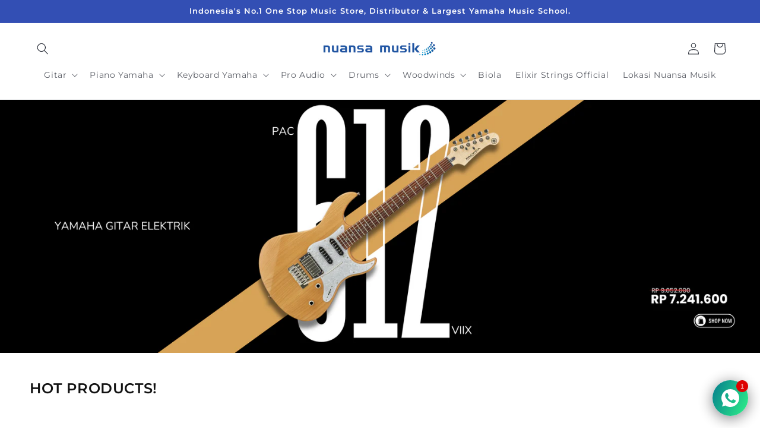

--- FILE ---
content_type: text/html; charset=utf-8
request_url: https://nuansamusik.com/
body_size: 44387
content:
<!doctype html>
<html class="no-js" lang="id">
  <head>
    <meta charset="utf-8">
    <meta http-equiv="X-UA-Compatible" content="IE=edge">
    <meta name="viewport" content="width=device-width,initial-scale=1">
    <meta name="theme-color" content="">
    <link rel="canonical" href="https://nuansamusik.com/"><link rel="icon" type="image/png" href="//nuansamusik.com/cdn/shop/files/favicon_nuansa-removebg-preview.png?crop=center&height=32&v=1719980407&width=32"><link rel="preconnect" href="https://fonts.shopifycdn.com" crossorigin><title>
      Nuansa Musik - Alat Musik &amp; Sekolah Musik Yamaha Terbesar
</title>

    
      <meta name="description" content="Yamaha Music School terbesar di Indonesia. Distributor resmi senar Elixir. Harga terbaik Piano Yamaha, Gitar Yamaha, Elixir Strings, Fender, Squier, Line 6, Drum DTX, Ibanez, Cordoba, Sound Systems. Sejak 1987.">
    

    

<meta property="og:site_name" content="Nuansa Musik">
<meta property="og:url" content="https://nuansamusik.com/">
<meta property="og:title" content="Nuansa Musik - Alat Musik &amp; Sekolah Musik Yamaha Terbesar">
<meta property="og:type" content="website">
<meta property="og:description" content="Yamaha Music School terbesar di Indonesia. Distributor resmi senar Elixir. Harga terbaik Piano Yamaha, Gitar Yamaha, Elixir Strings, Fender, Squier, Line 6, Drum DTX, Ibanez, Cordoba, Sound Systems. Sejak 1987."><meta property="og:image" content="http://nuansamusik.com/cdn/shop/files/Nuansa-Musik-blue-logo-panjang-01-01.png?height=628&pad_color=ffffff&v=1692774753&width=1200">
  <meta property="og:image:secure_url" content="https://nuansamusik.com/cdn/shop/files/Nuansa-Musik-blue-logo-panjang-01-01.png?height=628&pad_color=ffffff&v=1692774753&width=1200">
  <meta property="og:image:width" content="1200">
  <meta property="og:image:height" content="628"><meta name="twitter:card" content="summary_large_image">
<meta name="twitter:title" content="Nuansa Musik - Alat Musik &amp; Sekolah Musik Yamaha Terbesar">
<meta name="twitter:description" content="Yamaha Music School terbesar di Indonesia. Distributor resmi senar Elixir. Harga terbaik Piano Yamaha, Gitar Yamaha, Elixir Strings, Fender, Squier, Line 6, Drum DTX, Ibanez, Cordoba, Sound Systems. Sejak 1987.">


    <script src="//nuansamusik.com/cdn/shop/t/9/assets/constants.js?v=58251544750838685771712150674" defer="defer"></script>
    <script src="//nuansamusik.com/cdn/shop/t/9/assets/pubsub.js?v=158357773527763999511712150674" defer="defer"></script>
    <script src="//nuansamusik.com/cdn/shop/t/9/assets/global.js?v=37284204640041572741712150674" defer="defer"></script><script src="//nuansamusik.com/cdn/shop/t/9/assets/animations.js?v=88693664871331136111712150673" defer="defer"></script><script>window.performance && window.performance.mark && window.performance.mark('shopify.content_for_header.start');</script><meta name="facebook-domain-verification" content="irkxqyor4oz1qvtwqe7d0grb1baicc">
<meta name="google-site-verification" content="Z5Q4qhrzJXb6zBdYuJGEKVCmrD-Ov6AdMyzrE15--jE">
<meta id="shopify-digital-wallet" name="shopify-digital-wallet" content="/61733470390/digital_wallets/dialog">
<script async="async" src="/checkouts/internal/preloads.js?locale=id-ID"></script>
<script id="shopify-features" type="application/json">{"accessToken":"ec570effe263579b0cfbbfa2d6804e81","betas":["rich-media-storefront-analytics"],"domain":"nuansamusik.com","predictiveSearch":true,"shopId":61733470390,"locale":"id"}</script>
<script>var Shopify = Shopify || {};
Shopify.shop = "innertrue.myshopify.com";
Shopify.locale = "id";
Shopify.currency = {"active":"IDR","rate":"1.0"};
Shopify.country = "ID";
Shopify.theme = {"name":"Dawn","id":135625048246,"schema_name":"Dawn","schema_version":"13.0.1","theme_store_id":887,"role":"main"};
Shopify.theme.handle = "null";
Shopify.theme.style = {"id":null,"handle":null};
Shopify.cdnHost = "nuansamusik.com/cdn";
Shopify.routes = Shopify.routes || {};
Shopify.routes.root = "/";</script>
<script type="module">!function(o){(o.Shopify=o.Shopify||{}).modules=!0}(window);</script>
<script>!function(o){function n(){var o=[];function n(){o.push(Array.prototype.slice.apply(arguments))}return n.q=o,n}var t=o.Shopify=o.Shopify||{};t.loadFeatures=n(),t.autoloadFeatures=n()}(window);</script>
<script id="shop-js-analytics" type="application/json">{"pageType":"index"}</script>
<script defer="defer" async type="module" src="//nuansamusik.com/cdn/shopifycloud/shop-js/modules/v2/client.init-shop-cart-sync_D_DkxJUf.id.esm.js"></script>
<script defer="defer" async type="module" src="//nuansamusik.com/cdn/shopifycloud/shop-js/modules/v2/chunk.common_DTbH59lv.esm.js"></script>
<script type="module">
  await import("//nuansamusik.com/cdn/shopifycloud/shop-js/modules/v2/client.init-shop-cart-sync_D_DkxJUf.id.esm.js");
await import("//nuansamusik.com/cdn/shopifycloud/shop-js/modules/v2/chunk.common_DTbH59lv.esm.js");

  window.Shopify.SignInWithShop?.initShopCartSync?.({"fedCMEnabled":true,"windoidEnabled":true});

</script>
<script>(function() {
  var isLoaded = false;
  function asyncLoad() {
    if (isLoaded) return;
    isLoaded = true;
    var urls = ["\/\/cdn.shopify.com\/proxy\/842a309ed1d960899c3b64e4ac170f65fbc9f8c06073300ab3cc1a070682e66b\/sa-prod.saincserv.com\/i\/notification-TQFGLOIR.js?shop=innertrue.myshopify.com\u0026sp-cache-control=cHVibGljLCBtYXgtYWdlPTkwMA"];
    for (var i = 0; i < urls.length; i++) {
      var s = document.createElement('script');
      s.type = 'text/javascript';
      s.async = true;
      s.src = urls[i];
      var x = document.getElementsByTagName('script')[0];
      x.parentNode.insertBefore(s, x);
    }
  };
  if(window.attachEvent) {
    window.attachEvent('onload', asyncLoad);
  } else {
    window.addEventListener('load', asyncLoad, false);
  }
})();</script>
<script id="__st">var __st={"a":61733470390,"offset":25200,"reqid":"783d7100-7588-45d9-82ee-04338abe4ff9-1769030866","pageurl":"nuansamusik.com\/","u":"1bf15de93e79","p":"home"};</script>
<script>window.ShopifyPaypalV4VisibilityTracking = true;</script>
<script id="captcha-bootstrap">!function(){'use strict';const t='contact',e='account',n='new_comment',o=[[t,t],['blogs',n],['comments',n],[t,'customer']],c=[[e,'customer_login'],[e,'guest_login'],[e,'recover_customer_password'],[e,'create_customer']],r=t=>t.map((([t,e])=>`form[action*='/${t}']:not([data-nocaptcha='true']) input[name='form_type'][value='${e}']`)).join(','),a=t=>()=>t?[...document.querySelectorAll(t)].map((t=>t.form)):[];function s(){const t=[...o],e=r(t);return a(e)}const i='password',u='form_key',d=['recaptcha-v3-token','g-recaptcha-response','h-captcha-response',i],f=()=>{try{return window.sessionStorage}catch{return}},m='__shopify_v',_=t=>t.elements[u];function p(t,e,n=!1){try{const o=window.sessionStorage,c=JSON.parse(o.getItem(e)),{data:r}=function(t){const{data:e,action:n}=t;return t[m]||n?{data:e,action:n}:{data:t,action:n}}(c);for(const[e,n]of Object.entries(r))t.elements[e]&&(t.elements[e].value=n);n&&o.removeItem(e)}catch(o){console.error('form repopulation failed',{error:o})}}const l='form_type',E='cptcha';function T(t){t.dataset[E]=!0}const w=window,h=w.document,L='Shopify',v='ce_forms',y='captcha';let A=!1;((t,e)=>{const n=(g='f06e6c50-85a8-45c8-87d0-21a2b65856fe',I='https://cdn.shopify.com/shopifycloud/storefront-forms-hcaptcha/ce_storefront_forms_captcha_hcaptcha.v1.5.2.iife.js',D={infoText:'Dilindungi dengan hCaptcha',privacyText:'Privasi',termsText:'Ketentuan'},(t,e,n)=>{const o=w[L][v],c=o.bindForm;if(c)return c(t,g,e,D).then(n);var r;o.q.push([[t,g,e,D],n]),r=I,A||(h.body.append(Object.assign(h.createElement('script'),{id:'captcha-provider',async:!0,src:r})),A=!0)});var g,I,D;w[L]=w[L]||{},w[L][v]=w[L][v]||{},w[L][v].q=[],w[L][y]=w[L][y]||{},w[L][y].protect=function(t,e){n(t,void 0,e),T(t)},Object.freeze(w[L][y]),function(t,e,n,w,h,L){const[v,y,A,g]=function(t,e,n){const i=e?o:[],u=t?c:[],d=[...i,...u],f=r(d),m=r(i),_=r(d.filter((([t,e])=>n.includes(e))));return[a(f),a(m),a(_),s()]}(w,h,L),I=t=>{const e=t.target;return e instanceof HTMLFormElement?e:e&&e.form},D=t=>v().includes(t);t.addEventListener('submit',(t=>{const e=I(t);if(!e)return;const n=D(e)&&!e.dataset.hcaptchaBound&&!e.dataset.recaptchaBound,o=_(e),c=g().includes(e)&&(!o||!o.value);(n||c)&&t.preventDefault(),c&&!n&&(function(t){try{if(!f())return;!function(t){const e=f();if(!e)return;const n=_(t);if(!n)return;const o=n.value;o&&e.removeItem(o)}(t);const e=Array.from(Array(32),(()=>Math.random().toString(36)[2])).join('');!function(t,e){_(t)||t.append(Object.assign(document.createElement('input'),{type:'hidden',name:u})),t.elements[u].value=e}(t,e),function(t,e){const n=f();if(!n)return;const o=[...t.querySelectorAll(`input[type='${i}']`)].map((({name:t})=>t)),c=[...d,...o],r={};for(const[a,s]of new FormData(t).entries())c.includes(a)||(r[a]=s);n.setItem(e,JSON.stringify({[m]:1,action:t.action,data:r}))}(t,e)}catch(e){console.error('failed to persist form',e)}}(e),e.submit())}));const S=(t,e)=>{t&&!t.dataset[E]&&(n(t,e.some((e=>e===t))),T(t))};for(const o of['focusin','change'])t.addEventListener(o,(t=>{const e=I(t);D(e)&&S(e,y())}));const B=e.get('form_key'),M=e.get(l),P=B&&M;t.addEventListener('DOMContentLoaded',(()=>{const t=y();if(P)for(const e of t)e.elements[l].value===M&&p(e,B);[...new Set([...A(),...v().filter((t=>'true'===t.dataset.shopifyCaptcha))])].forEach((e=>S(e,t)))}))}(h,new URLSearchParams(w.location.search),n,t,e,['guest_login'])})(!0,!0)}();</script>
<script integrity="sha256-4kQ18oKyAcykRKYeNunJcIwy7WH5gtpwJnB7kiuLZ1E=" data-source-attribution="shopify.loadfeatures" defer="defer" src="//nuansamusik.com/cdn/shopifycloud/storefront/assets/storefront/load_feature-a0a9edcb.js" crossorigin="anonymous"></script>
<script data-source-attribution="shopify.dynamic_checkout.dynamic.init">var Shopify=Shopify||{};Shopify.PaymentButton=Shopify.PaymentButton||{isStorefrontPortableWallets:!0,init:function(){window.Shopify.PaymentButton.init=function(){};var t=document.createElement("script");t.src="https://nuansamusik.com/cdn/shopifycloud/portable-wallets/latest/portable-wallets.id.js",t.type="module",document.head.appendChild(t)}};
</script>
<script data-source-attribution="shopify.dynamic_checkout.buyer_consent">
  function portableWalletsHideBuyerConsent(e){var t=document.getElementById("shopify-buyer-consent"),n=document.getElementById("shopify-subscription-policy-button");t&&n&&(t.classList.add("hidden"),t.setAttribute("aria-hidden","true"),n.removeEventListener("click",e))}function portableWalletsShowBuyerConsent(e){var t=document.getElementById("shopify-buyer-consent"),n=document.getElementById("shopify-subscription-policy-button");t&&n&&(t.classList.remove("hidden"),t.removeAttribute("aria-hidden"),n.addEventListener("click",e))}window.Shopify?.PaymentButton&&(window.Shopify.PaymentButton.hideBuyerConsent=portableWalletsHideBuyerConsent,window.Shopify.PaymentButton.showBuyerConsent=portableWalletsShowBuyerConsent);
</script>
<script data-source-attribution="shopify.dynamic_checkout.cart.bootstrap">document.addEventListener("DOMContentLoaded",(function(){function t(){return document.querySelector("shopify-accelerated-checkout-cart, shopify-accelerated-checkout")}if(t())Shopify.PaymentButton.init();else{new MutationObserver((function(e,n){t()&&(Shopify.PaymentButton.init(),n.disconnect())})).observe(document.body,{childList:!0,subtree:!0})}}));
</script>
<script id="sections-script" data-sections="header" defer="defer" src="//nuansamusik.com/cdn/shop/t/9/compiled_assets/scripts.js?v=3640"></script>
<script>window.performance && window.performance.mark && window.performance.mark('shopify.content_for_header.end');</script>


    <style data-shopify>
      @font-face {
  font-family: Montserrat;
  font-weight: 400;
  font-style: normal;
  font-display: swap;
  src: url("//nuansamusik.com/cdn/fonts/montserrat/montserrat_n4.81949fa0ac9fd2021e16436151e8eaa539321637.woff2") format("woff2"),
       url("//nuansamusik.com/cdn/fonts/montserrat/montserrat_n4.a6c632ca7b62da89c3594789ba828388aac693fe.woff") format("woff");
}

      @font-face {
  font-family: Montserrat;
  font-weight: 700;
  font-style: normal;
  font-display: swap;
  src: url("//nuansamusik.com/cdn/fonts/montserrat/montserrat_n7.3c434e22befd5c18a6b4afadb1e3d77c128c7939.woff2") format("woff2"),
       url("//nuansamusik.com/cdn/fonts/montserrat/montserrat_n7.5d9fa6e2cae713c8fb539a9876489d86207fe957.woff") format("woff");
}

      @font-face {
  font-family: Montserrat;
  font-weight: 400;
  font-style: italic;
  font-display: swap;
  src: url("//nuansamusik.com/cdn/fonts/montserrat/montserrat_i4.5a4ea298b4789e064f62a29aafc18d41f09ae59b.woff2") format("woff2"),
       url("//nuansamusik.com/cdn/fonts/montserrat/montserrat_i4.072b5869c5e0ed5b9d2021e4c2af132e16681ad2.woff") format("woff");
}

      @font-face {
  font-family: Montserrat;
  font-weight: 700;
  font-style: italic;
  font-display: swap;
  src: url("//nuansamusik.com/cdn/fonts/montserrat/montserrat_i7.a0d4a463df4f146567d871890ffb3c80408e7732.woff2") format("woff2"),
       url("//nuansamusik.com/cdn/fonts/montserrat/montserrat_i7.f6ec9f2a0681acc6f8152c40921d2a4d2e1a2c78.woff") format("woff");
}

      @font-face {
  font-family: Montserrat;
  font-weight: 600;
  font-style: normal;
  font-display: swap;
  src: url("//nuansamusik.com/cdn/fonts/montserrat/montserrat_n6.1326b3e84230700ef15b3a29fb520639977513e0.woff2") format("woff2"),
       url("//nuansamusik.com/cdn/fonts/montserrat/montserrat_n6.652f051080eb14192330daceed8cd53dfdc5ead9.woff") format("woff");
}


      
        :root,
        .color-scheme-1 {
          --color-background: 255,255,255;
        
          --gradient-background: #ffffff;
        

        

        --color-foreground: 18,18,18;
        --color-background-contrast: 191,191,191;
        --color-shadow: 18,18,18;
        --color-button: 18,18,18;
        --color-button-text: 255,255,255;
        --color-secondary-button: 255,255,255;
        --color-secondary-button-text: 18,18,18;
        --color-link: 18,18,18;
        --color-badge-foreground: 18,18,18;
        --color-badge-background: 255,255,255;
        --color-badge-border: 18,18,18;
        --payment-terms-background-color: rgb(255 255 255);
      }
      
        
        .color-scheme-2 {
          --color-background: 243,243,243;
        
          --gradient-background: #f3f3f3;
        

        

        --color-foreground: 18,18,18;
        --color-background-contrast: 179,179,179;
        --color-shadow: 18,18,18;
        --color-button: 18,18,18;
        --color-button-text: 243,243,243;
        --color-secondary-button: 243,243,243;
        --color-secondary-button-text: 18,18,18;
        --color-link: 18,18,18;
        --color-badge-foreground: 18,18,18;
        --color-badge-background: 243,243,243;
        --color-badge-border: 18,18,18;
        --payment-terms-background-color: rgb(243 243 243);
      }
      
        
        .color-scheme-3 {
          --color-background: 36,40,51;
        
          --gradient-background: #242833;
        

        

        --color-foreground: 255,255,255;
        --color-background-contrast: 47,52,66;
        --color-shadow: 18,18,18;
        --color-button: 255,255,255;
        --color-button-text: 0,0,0;
        --color-secondary-button: 36,40,51;
        --color-secondary-button-text: 255,255,255;
        --color-link: 255,255,255;
        --color-badge-foreground: 255,255,255;
        --color-badge-background: 36,40,51;
        --color-badge-border: 255,255,255;
        --payment-terms-background-color: rgb(36 40 51);
      }
      
        
        .color-scheme-4 {
          --color-background: 18,18,18;
        
          --gradient-background: #121212;
        

        

        --color-foreground: 255,255,255;
        --color-background-contrast: 146,146,146;
        --color-shadow: 18,18,18;
        --color-button: 255,255,255;
        --color-button-text: 18,18,18;
        --color-secondary-button: 18,18,18;
        --color-secondary-button-text: 255,255,255;
        --color-link: 255,255,255;
        --color-badge-foreground: 255,255,255;
        --color-badge-background: 18,18,18;
        --color-badge-border: 255,255,255;
        --payment-terms-background-color: rgb(18 18 18);
      }
      
        
        .color-scheme-5 {
          --color-background: 51,79,180;
        
          --gradient-background: #334fb4;
        

        

        --color-foreground: 255,255,255;
        --color-background-contrast: 23,35,81;
        --color-shadow: 18,18,18;
        --color-button: 255,255,255;
        --color-button-text: 51,79,180;
        --color-secondary-button: 51,79,180;
        --color-secondary-button-text: 255,255,255;
        --color-link: 255,255,255;
        --color-badge-foreground: 255,255,255;
        --color-badge-background: 51,79,180;
        --color-badge-border: 255,255,255;
        --payment-terms-background-color: rgb(51 79 180);
      }
      
        
        .color-scheme-e4a6b0ac-263a-444d-a83f-7c77be4c9c2c {
          --color-background: 218,42,82;
        
          --gradient-background: #da2a52;
        

        

        --color-foreground: 255,255,255;
        --color-background-contrast: 113,20,41;
        --color-shadow: 218,42,82;
        --color-button: 255,255,255;
        --color-button-text: 255,255,255;
        --color-secondary-button: 218,42,82;
        --color-secondary-button-text: 255,255,255;
        --color-link: 255,255,255;
        --color-badge-foreground: 255,255,255;
        --color-badge-background: 218,42,82;
        --color-badge-border: 255,255,255;
        --payment-terms-background-color: rgb(218 42 82);
      }
      
        
        .color-scheme-1e395060-f017-45b4-beb5-a062ea2f2fde {
          --color-background: 255,255,255;
        
          --gradient-background: #ffffff;
        

        

        --color-foreground: 36,40,51;
        --color-background-contrast: 191,191,191;
        --color-shadow: 51,79,180;
        --color-button: 51,79,180;
        --color-button-text: 255,255,255;
        --color-secondary-button: 255,255,255;
        --color-secondary-button-text: 51,79,180;
        --color-link: 51,79,180;
        --color-badge-foreground: 36,40,51;
        --color-badge-background: 255,255,255;
        --color-badge-border: 36,40,51;
        --payment-terms-background-color: rgb(255 255 255);
      }
      

      body, .color-scheme-1, .color-scheme-2, .color-scheme-3, .color-scheme-4, .color-scheme-5, .color-scheme-e4a6b0ac-263a-444d-a83f-7c77be4c9c2c, .color-scheme-1e395060-f017-45b4-beb5-a062ea2f2fde {
        color: rgba(var(--color-foreground), 0.75);
        background-color: rgb(var(--color-background));
      }

      :root {
        --font-body-family: Montserrat, sans-serif;
        --font-body-style: normal;
        --font-body-weight: 400;
        --font-body-weight-bold: 700;

        --font-heading-family: Montserrat, sans-serif;
        --font-heading-style: normal;
        --font-heading-weight: 600;

        --font-body-scale: 1.0;
        --font-heading-scale: 1.0;

        --media-padding: px;
        --media-border-opacity: 0.05;
        --media-border-width: 1px;
        --media-radius: 0px;
        --media-shadow-opacity: 0.0;
        --media-shadow-horizontal-offset: 0px;
        --media-shadow-vertical-offset: 4px;
        --media-shadow-blur-radius: 5px;
        --media-shadow-visible: 0;

        --page-width: 130rem;
        --page-width-margin: 0rem;

        --product-card-image-padding: 0.0rem;
        --product-card-corner-radius: 0.0rem;
        --product-card-text-alignment: left;
        --product-card-border-width: 0.0rem;
        --product-card-border-opacity: 0.1;
        --product-card-shadow-opacity: 0.0;
        --product-card-shadow-visible: 0;
        --product-card-shadow-horizontal-offset: 0.0rem;
        --product-card-shadow-vertical-offset: 0.4rem;
        --product-card-shadow-blur-radius: 0.5rem;

        --collection-card-image-padding: 0.0rem;
        --collection-card-corner-radius: 0.0rem;
        --collection-card-text-alignment: left;
        --collection-card-border-width: 0.0rem;
        --collection-card-border-opacity: 0.1;
        --collection-card-shadow-opacity: 0.0;
        --collection-card-shadow-visible: 0;
        --collection-card-shadow-horizontal-offset: 0.0rem;
        --collection-card-shadow-vertical-offset: 0.4rem;
        --collection-card-shadow-blur-radius: 0.5rem;

        --blog-card-image-padding: 0.0rem;
        --blog-card-corner-radius: 0.0rem;
        --blog-card-text-alignment: left;
        --blog-card-border-width: 0.0rem;
        --blog-card-border-opacity: 0.1;
        --blog-card-shadow-opacity: 0.0;
        --blog-card-shadow-visible: 0;
        --blog-card-shadow-horizontal-offset: 0.0rem;
        --blog-card-shadow-vertical-offset: 0.4rem;
        --blog-card-shadow-blur-radius: 0.5rem;

        --badge-corner-radius: 4.0rem;

        --popup-border-width: 1px;
        --popup-border-opacity: 0.1;
        --popup-corner-radius: 0px;
        --popup-shadow-opacity: 0.05;
        --popup-shadow-horizontal-offset: 0px;
        --popup-shadow-vertical-offset: 4px;
        --popup-shadow-blur-radius: 5px;

        --drawer-border-width: 1px;
        --drawer-border-opacity: 0.1;
        --drawer-shadow-opacity: 0.0;
        --drawer-shadow-horizontal-offset: 0px;
        --drawer-shadow-vertical-offset: 4px;
        --drawer-shadow-blur-radius: 5px;

        --spacing-sections-desktop: 0px;
        --spacing-sections-mobile: 0px;

        --grid-desktop-vertical-spacing: 8px;
        --grid-desktop-horizontal-spacing: 8px;
        --grid-mobile-vertical-spacing: 4px;
        --grid-mobile-horizontal-spacing: 4px;

        --text-boxes-border-opacity: 0.1;
        --text-boxes-border-width: 0px;
        --text-boxes-radius: 0px;
        --text-boxes-shadow-opacity: 0.0;
        --text-boxes-shadow-visible: 0;
        --text-boxes-shadow-horizontal-offset: 0px;
        --text-boxes-shadow-vertical-offset: 4px;
        --text-boxes-shadow-blur-radius: 5px;

        --buttons-radius: 4px;
        --buttons-radius-outset: 5px;
        --buttons-border-width: 1px;
        --buttons-border-opacity: 1.0;
        --buttons-shadow-opacity: 0.0;
        --buttons-shadow-visible: 0;
        --buttons-shadow-horizontal-offset: 0px;
        --buttons-shadow-vertical-offset: 4px;
        --buttons-shadow-blur-radius: 5px;
        --buttons-border-offset: 0.3px;

        --inputs-radius: 0px;
        --inputs-border-width: 1px;
        --inputs-border-opacity: 0.55;
        --inputs-shadow-opacity: 0.0;
        --inputs-shadow-horizontal-offset: 0px;
        --inputs-margin-offset: 0px;
        --inputs-shadow-vertical-offset: 4px;
        --inputs-shadow-blur-radius: 5px;
        --inputs-radius-outset: 0px;

        --variant-pills-radius: 40px;
        --variant-pills-border-width: 1px;
        --variant-pills-border-opacity: 0.55;
        --variant-pills-shadow-opacity: 0.0;
        --variant-pills-shadow-horizontal-offset: 0px;
        --variant-pills-shadow-vertical-offset: 4px;
        --variant-pills-shadow-blur-radius: 5px;
      }

      *,
      *::before,
      *::after {
        box-sizing: inherit;
      }

      html {
        box-sizing: border-box;
        font-size: calc(var(--font-body-scale) * 62.5%);
        height: 100%;
      }

      body {
        display: grid;
        grid-template-rows: auto auto 1fr auto;
        grid-template-columns: 100%;
        min-height: 100%;
        margin: 0;
        font-size: 1.5rem;
        letter-spacing: 0.06rem;
        line-height: calc(1 + 0.8 / var(--font-body-scale));
        font-family: var(--font-body-family);
        font-style: var(--font-body-style);
        font-weight: var(--font-body-weight);
      }

      @media screen and (min-width: 750px) {
        body {
          font-size: 1.6rem;
        }
      }
    </style>

    <link href="//nuansamusik.com/cdn/shop/t/9/assets/base.css?v=93405971894151239851712150673" rel="stylesheet" type="text/css" media="all" />
    <link href="//nuansamusik.com/cdn/shop/t/9/assets/custom.css?v=120815518734319784481713931981" rel="stylesheet" type="text/css" media="all" />
<link rel="preload" as="font" href="//nuansamusik.com/cdn/fonts/montserrat/montserrat_n4.81949fa0ac9fd2021e16436151e8eaa539321637.woff2" type="font/woff2" crossorigin><link rel="preload" as="font" href="//nuansamusik.com/cdn/fonts/montserrat/montserrat_n6.1326b3e84230700ef15b3a29fb520639977513e0.woff2" type="font/woff2" crossorigin><link
        rel="stylesheet"
        href="//nuansamusik.com/cdn/shop/t/9/assets/component-predictive-search.css?v=118923337488134913561712150673"
        media="print"
        onload="this.media='all'"
      ><script>
      document.documentElement.className = document.documentElement.className.replace('no-js', 'js');
      if (Shopify.designMode) {
        document.documentElement.classList.add('shopify-design-mode');
      }
    </script>
  <!-- BEGIN app block: shopify://apps/rt-social-chat-live-chat/blocks/app-embed/9baee9b7-6929-47af-9935-05bcdc376396 --><script>
  window.roarJs = window.roarJs || {};
  roarJs.WhatsAppConfig = {
    metafields: {
      shop: "innertrue.myshopify.com",
      settings: {"enabled":"1","block_order":["1492096252560"],"blocks":{"1492096252560":{"disabled":"0","type":"whatsapp","number":"+6281218277700","whatsapp_web":"0","name":"Nuansa Musik CS","label":"Support","avatar":"0","avatar_url":"https:\/\/www.gravatar.com\/avatar","online":"1","timezone":"America\/New_York","sunday":{"enabled":"1","range":"480,1050"},"monday":{"enabled":"1","range":"480,1050"},"tuesday":{"enabled":"1","range":"480,1050"},"wednesday":{"enabled":"1","range":"480,1050"},"thursday":{"enabled":"1","range":"480,1050"},"friday":{"enabled":"1","range":"480,1050"},"saturday":{"enabled":"1","range":"480,1050"},"offline":"I will be back soon","chat":{"enabled":"1","greeting":"Welcome to Nuansa Musik. Apa yang bisa kami bantu?"},"message":"","page_url":"0"}},"param":{"newtab":"0","offline_disabled":"0","offline_message":"1","greeting":{"enabled":"0","message":"Welcome to Nuansa Musik. How can we help you?","delay":"5"},"pending":{"enabled":"1","number":"1","color":"#ffffff","background":"#dd0000"},"position":{"value":"right","bottom":"20","left":"40","right":"20"},"cta_type":"all"},"mobile":{"enabled":"1","position":{"value":"inherit","bottom":"20","left":"20","right":"20"}},"style":{"gradient":"preset","pattern":"0","custom":{"color":"#ffffff","background":"#2db67c"},"icon":"5","rounded":"1"},"share":{"block_order":["facebook","twitter","whatsapp"],"blocks":{"facebook":{"type":"facebook","label":"Share on Facebook"},"twitter":{"type":"twitter","label":"Share on Twitter"},"whatsapp":{"type":"whatsapp","label":"Share on Whatsapp"}},"param":{"enabled":"0","position":"left"},"mobile":{"enabled":"1","position":"inherit"},"style":{"color":"#000000","background":"#ffffff"},"texts":{"button":"Share","message":"Check this out, it's so cool!"}},"charge":false,"onetime":false,"track_url":"https:\/\/haloroar.com\/app\/whatsapp\/tracking","texts":{"title":"Nuansa Musik Official","description":"","note":"","button":"","placeholder":"Send a message…","emoji_search":"Search emoji…","emoji_frequently":"Frequently used","emoji_people":"People","emoji_nature":"Nature","emoji_objects":"Objects","emoji_places":"Places","emoji_symbols":"Symbols","emoji_not_found":"No emoji could be found"},"only1":"true"},
      moneyFormat: "IDR {{amount_no_decimals}}"
    }
  }
</script>

<script src="https://cdn.shopify.com/extensions/019a1460-f72e-7cbc-becc-90116917fae9/rt-whats-app-chat-live-chat-2/assets/whatsapp.js" defer></script>


<!-- END app block --><link href="https://cdn.shopify.com/extensions/019a1460-f72e-7cbc-becc-90116917fae9/rt-whats-app-chat-live-chat-2/assets/whatsapp.css" rel="stylesheet" type="text/css" media="all">
<link href="https://monorail-edge.shopifysvc.com" rel="dns-prefetch">
<script>(function(){if ("sendBeacon" in navigator && "performance" in window) {try {var session_token_from_headers = performance.getEntriesByType('navigation')[0].serverTiming.find(x => x.name == '_s').description;} catch {var session_token_from_headers = undefined;}var session_cookie_matches = document.cookie.match(/_shopify_s=([^;]*)/);var session_token_from_cookie = session_cookie_matches && session_cookie_matches.length === 2 ? session_cookie_matches[1] : "";var session_token = session_token_from_headers || session_token_from_cookie || "";function handle_abandonment_event(e) {var entries = performance.getEntries().filter(function(entry) {return /monorail-edge.shopifysvc.com/.test(entry.name);});if (!window.abandonment_tracked && entries.length === 0) {window.abandonment_tracked = true;var currentMs = Date.now();var navigation_start = performance.timing.navigationStart;var payload = {shop_id: 61733470390,url: window.location.href,navigation_start,duration: currentMs - navigation_start,session_token,page_type: "index"};window.navigator.sendBeacon("https://monorail-edge.shopifysvc.com/v1/produce", JSON.stringify({schema_id: "online_store_buyer_site_abandonment/1.1",payload: payload,metadata: {event_created_at_ms: currentMs,event_sent_at_ms: currentMs}}));}}window.addEventListener('pagehide', handle_abandonment_event);}}());</script>
<script id="web-pixels-manager-setup">(function e(e,d,r,n,o){if(void 0===o&&(o={}),!Boolean(null===(a=null===(i=window.Shopify)||void 0===i?void 0:i.analytics)||void 0===a?void 0:a.replayQueue)){var i,a;window.Shopify=window.Shopify||{};var t=window.Shopify;t.analytics=t.analytics||{};var s=t.analytics;s.replayQueue=[],s.publish=function(e,d,r){return s.replayQueue.push([e,d,r]),!0};try{self.performance.mark("wpm:start")}catch(e){}var l=function(){var e={modern:/Edge?\/(1{2}[4-9]|1[2-9]\d|[2-9]\d{2}|\d{4,})\.\d+(\.\d+|)|Firefox\/(1{2}[4-9]|1[2-9]\d|[2-9]\d{2}|\d{4,})\.\d+(\.\d+|)|Chrom(ium|e)\/(9{2}|\d{3,})\.\d+(\.\d+|)|(Maci|X1{2}).+ Version\/(15\.\d+|(1[6-9]|[2-9]\d|\d{3,})\.\d+)([,.]\d+|)( \(\w+\)|)( Mobile\/\w+|) Safari\/|Chrome.+OPR\/(9{2}|\d{3,})\.\d+\.\d+|(CPU[ +]OS|iPhone[ +]OS|CPU[ +]iPhone|CPU IPhone OS|CPU iPad OS)[ +]+(15[._]\d+|(1[6-9]|[2-9]\d|\d{3,})[._]\d+)([._]\d+|)|Android:?[ /-](13[3-9]|1[4-9]\d|[2-9]\d{2}|\d{4,})(\.\d+|)(\.\d+|)|Android.+Firefox\/(13[5-9]|1[4-9]\d|[2-9]\d{2}|\d{4,})\.\d+(\.\d+|)|Android.+Chrom(ium|e)\/(13[3-9]|1[4-9]\d|[2-9]\d{2}|\d{4,})\.\d+(\.\d+|)|SamsungBrowser\/([2-9]\d|\d{3,})\.\d+/,legacy:/Edge?\/(1[6-9]|[2-9]\d|\d{3,})\.\d+(\.\d+|)|Firefox\/(5[4-9]|[6-9]\d|\d{3,})\.\d+(\.\d+|)|Chrom(ium|e)\/(5[1-9]|[6-9]\d|\d{3,})\.\d+(\.\d+|)([\d.]+$|.*Safari\/(?![\d.]+ Edge\/[\d.]+$))|(Maci|X1{2}).+ Version\/(10\.\d+|(1[1-9]|[2-9]\d|\d{3,})\.\d+)([,.]\d+|)( \(\w+\)|)( Mobile\/\w+|) Safari\/|Chrome.+OPR\/(3[89]|[4-9]\d|\d{3,})\.\d+\.\d+|(CPU[ +]OS|iPhone[ +]OS|CPU[ +]iPhone|CPU IPhone OS|CPU iPad OS)[ +]+(10[._]\d+|(1[1-9]|[2-9]\d|\d{3,})[._]\d+)([._]\d+|)|Android:?[ /-](13[3-9]|1[4-9]\d|[2-9]\d{2}|\d{4,})(\.\d+|)(\.\d+|)|Mobile Safari.+OPR\/([89]\d|\d{3,})\.\d+\.\d+|Android.+Firefox\/(13[5-9]|1[4-9]\d|[2-9]\d{2}|\d{4,})\.\d+(\.\d+|)|Android.+Chrom(ium|e)\/(13[3-9]|1[4-9]\d|[2-9]\d{2}|\d{4,})\.\d+(\.\d+|)|Android.+(UC? ?Browser|UCWEB|U3)[ /]?(15\.([5-9]|\d{2,})|(1[6-9]|[2-9]\d|\d{3,})\.\d+)\.\d+|SamsungBrowser\/(5\.\d+|([6-9]|\d{2,})\.\d+)|Android.+MQ{2}Browser\/(14(\.(9|\d{2,})|)|(1[5-9]|[2-9]\d|\d{3,})(\.\d+|))(\.\d+|)|K[Aa][Ii]OS\/(3\.\d+|([4-9]|\d{2,})\.\d+)(\.\d+|)/},d=e.modern,r=e.legacy,n=navigator.userAgent;return n.match(d)?"modern":n.match(r)?"legacy":"unknown"}(),u="modern"===l?"modern":"legacy",c=(null!=n?n:{modern:"",legacy:""})[u],f=function(e){return[e.baseUrl,"/wpm","/b",e.hashVersion,"modern"===e.buildTarget?"m":"l",".js"].join("")}({baseUrl:d,hashVersion:r,buildTarget:u}),m=function(e){var d=e.version,r=e.bundleTarget,n=e.surface,o=e.pageUrl,i=e.monorailEndpoint;return{emit:function(e){var a=e.status,t=e.errorMsg,s=(new Date).getTime(),l=JSON.stringify({metadata:{event_sent_at_ms:s},events:[{schema_id:"web_pixels_manager_load/3.1",payload:{version:d,bundle_target:r,page_url:o,status:a,surface:n,error_msg:t},metadata:{event_created_at_ms:s}}]});if(!i)return console&&console.warn&&console.warn("[Web Pixels Manager] No Monorail endpoint provided, skipping logging."),!1;try{return self.navigator.sendBeacon.bind(self.navigator)(i,l)}catch(e){}var u=new XMLHttpRequest;try{return u.open("POST",i,!0),u.setRequestHeader("Content-Type","text/plain"),u.send(l),!0}catch(e){return console&&console.warn&&console.warn("[Web Pixels Manager] Got an unhandled error while logging to Monorail."),!1}}}}({version:r,bundleTarget:l,surface:e.surface,pageUrl:self.location.href,monorailEndpoint:e.monorailEndpoint});try{o.browserTarget=l,function(e){var d=e.src,r=e.async,n=void 0===r||r,o=e.onload,i=e.onerror,a=e.sri,t=e.scriptDataAttributes,s=void 0===t?{}:t,l=document.createElement("script"),u=document.querySelector("head"),c=document.querySelector("body");if(l.async=n,l.src=d,a&&(l.integrity=a,l.crossOrigin="anonymous"),s)for(var f in s)if(Object.prototype.hasOwnProperty.call(s,f))try{l.dataset[f]=s[f]}catch(e){}if(o&&l.addEventListener("load",o),i&&l.addEventListener("error",i),u)u.appendChild(l);else{if(!c)throw new Error("Did not find a head or body element to append the script");c.appendChild(l)}}({src:f,async:!0,onload:function(){if(!function(){var e,d;return Boolean(null===(d=null===(e=window.Shopify)||void 0===e?void 0:e.analytics)||void 0===d?void 0:d.initialized)}()){var d=window.webPixelsManager.init(e)||void 0;if(d){var r=window.Shopify.analytics;r.replayQueue.forEach((function(e){var r=e[0],n=e[1],o=e[2];d.publishCustomEvent(r,n,o)})),r.replayQueue=[],r.publish=d.publishCustomEvent,r.visitor=d.visitor,r.initialized=!0}}},onerror:function(){return m.emit({status:"failed",errorMsg:"".concat(f," has failed to load")})},sri:function(e){var d=/^sha384-[A-Za-z0-9+/=]+$/;return"string"==typeof e&&d.test(e)}(c)?c:"",scriptDataAttributes:o}),m.emit({status:"loading"})}catch(e){m.emit({status:"failed",errorMsg:(null==e?void 0:e.message)||"Unknown error"})}}})({shopId: 61733470390,storefrontBaseUrl: "https://nuansamusik.com",extensionsBaseUrl: "https://extensions.shopifycdn.com/cdn/shopifycloud/web-pixels-manager",monorailEndpoint: "https://monorail-edge.shopifysvc.com/unstable/produce_batch",surface: "storefront-renderer",enabledBetaFlags: ["2dca8a86"],webPixelsConfigList: [{"id":"1145012406","configuration":"{\"sh_shop\":\"innertrue.myshopify.com\",\"sh_shop_id\":\"61733470390\"}","eventPayloadVersion":"v1","runtimeContext":"STRICT","scriptVersion":"fad4d229668b78bd77ec3a11b3ac3d40","type":"APP","apiClientId":2395080,"privacyPurposes":["ANALYTICS"],"dataSharingAdjustments":{"protectedCustomerApprovalScopes":["read_customer_address","read_customer_email","read_customer_name","read_customer_personal_data","read_customer_phone"]}},{"id":"534610102","configuration":"{\"config\":\"{\\\"pixel_id\\\":\\\"G-BCT2L1NC8V\\\",\\\"target_country\\\":\\\"ID\\\",\\\"gtag_events\\\":[{\\\"type\\\":\\\"begin_checkout\\\",\\\"action_label\\\":[\\\"G-BCT2L1NC8V\\\",\\\"AW-11359353467\\\/kNH1CIeSl-wYEPv0x6gq\\\"]},{\\\"type\\\":\\\"search\\\",\\\"action_label\\\":[\\\"G-BCT2L1NC8V\\\",\\\"AW-11359353467\\\/6xQuCIGSl-wYEPv0x6gq\\\"]},{\\\"type\\\":\\\"view_item\\\",\\\"action_label\\\":[\\\"G-BCT2L1NC8V\\\",\\\"AW-11359353467\\\/WnZvCP6Rl-wYEPv0x6gq\\\",\\\"MC-671QFHD7N6\\\"]},{\\\"type\\\":\\\"purchase\\\",\\\"action_label\\\":[\\\"G-BCT2L1NC8V\\\",\\\"AW-11359353467\\\/2HdGCPiRl-wYEPv0x6gq\\\",\\\"MC-671QFHD7N6\\\"]},{\\\"type\\\":\\\"page_view\\\",\\\"action_label\\\":[\\\"G-BCT2L1NC8V\\\",\\\"AW-11359353467\\\/x7yfCPuRl-wYEPv0x6gq\\\",\\\"MC-671QFHD7N6\\\"]},{\\\"type\\\":\\\"add_payment_info\\\",\\\"action_label\\\":[\\\"G-BCT2L1NC8V\\\",\\\"AW-11359353467\\\/2qjHCIqSl-wYEPv0x6gq\\\"]},{\\\"type\\\":\\\"add_to_cart\\\",\\\"action_label\\\":[\\\"G-BCT2L1NC8V\\\",\\\"AW-11359353467\\\/VphzCISSl-wYEPv0x6gq\\\"]}],\\\"enable_monitoring_mode\\\":false}\"}","eventPayloadVersion":"v1","runtimeContext":"OPEN","scriptVersion":"b2a88bafab3e21179ed38636efcd8a93","type":"APP","apiClientId":1780363,"privacyPurposes":[],"dataSharingAdjustments":{"protectedCustomerApprovalScopes":["read_customer_address","read_customer_email","read_customer_name","read_customer_personal_data","read_customer_phone"]}},{"id":"140738742","configuration":"{\"pixel_id\":\"686433446728830\",\"pixel_type\":\"facebook_pixel\",\"metaapp_system_user_token\":\"-\"}","eventPayloadVersion":"v1","runtimeContext":"OPEN","scriptVersion":"ca16bc87fe92b6042fbaa3acc2fbdaa6","type":"APP","apiClientId":2329312,"privacyPurposes":["ANALYTICS","MARKETING","SALE_OF_DATA"],"dataSharingAdjustments":{"protectedCustomerApprovalScopes":["read_customer_address","read_customer_email","read_customer_name","read_customer_personal_data","read_customer_phone"]}},{"id":"106299574","eventPayloadVersion":"v1","runtimeContext":"LAX","scriptVersion":"1","type":"CUSTOM","privacyPurposes":["ANALYTICS"],"name":"Google Analytics tag (migrated)"},{"id":"shopify-app-pixel","configuration":"{}","eventPayloadVersion":"v1","runtimeContext":"STRICT","scriptVersion":"0450","apiClientId":"shopify-pixel","type":"APP","privacyPurposes":["ANALYTICS","MARKETING"]},{"id":"shopify-custom-pixel","eventPayloadVersion":"v1","runtimeContext":"LAX","scriptVersion":"0450","apiClientId":"shopify-pixel","type":"CUSTOM","privacyPurposes":["ANALYTICS","MARKETING"]}],isMerchantRequest: false,initData: {"shop":{"name":"Nuansa Musik","paymentSettings":{"currencyCode":"IDR"},"myshopifyDomain":"innertrue.myshopify.com","countryCode":"ID","storefrontUrl":"https:\/\/nuansamusik.com"},"customer":null,"cart":null,"checkout":null,"productVariants":[],"purchasingCompany":null},},"https://nuansamusik.com/cdn","fcfee988w5aeb613cpc8e4bc33m6693e112",{"modern":"","legacy":""},{"shopId":"61733470390","storefrontBaseUrl":"https:\/\/nuansamusik.com","extensionBaseUrl":"https:\/\/extensions.shopifycdn.com\/cdn\/shopifycloud\/web-pixels-manager","surface":"storefront-renderer","enabledBetaFlags":"[\"2dca8a86\"]","isMerchantRequest":"false","hashVersion":"fcfee988w5aeb613cpc8e4bc33m6693e112","publish":"custom","events":"[[\"page_viewed\",{}]]"});</script><script>
  window.ShopifyAnalytics = window.ShopifyAnalytics || {};
  window.ShopifyAnalytics.meta = window.ShopifyAnalytics.meta || {};
  window.ShopifyAnalytics.meta.currency = 'IDR';
  var meta = {"page":{"pageType":"home","requestId":"783d7100-7588-45d9-82ee-04338abe4ff9-1769030866"}};
  for (var attr in meta) {
    window.ShopifyAnalytics.meta[attr] = meta[attr];
  }
</script>
<script class="analytics">
  (function () {
    var customDocumentWrite = function(content) {
      var jquery = null;

      if (window.jQuery) {
        jquery = window.jQuery;
      } else if (window.Checkout && window.Checkout.$) {
        jquery = window.Checkout.$;
      }

      if (jquery) {
        jquery('body').append(content);
      }
    };

    var hasLoggedConversion = function(token) {
      if (token) {
        return document.cookie.indexOf('loggedConversion=' + token) !== -1;
      }
      return false;
    }

    var setCookieIfConversion = function(token) {
      if (token) {
        var twoMonthsFromNow = new Date(Date.now());
        twoMonthsFromNow.setMonth(twoMonthsFromNow.getMonth() + 2);

        document.cookie = 'loggedConversion=' + token + '; expires=' + twoMonthsFromNow;
      }
    }

    var trekkie = window.ShopifyAnalytics.lib = window.trekkie = window.trekkie || [];
    if (trekkie.integrations) {
      return;
    }
    trekkie.methods = [
      'identify',
      'page',
      'ready',
      'track',
      'trackForm',
      'trackLink'
    ];
    trekkie.factory = function(method) {
      return function() {
        var args = Array.prototype.slice.call(arguments);
        args.unshift(method);
        trekkie.push(args);
        return trekkie;
      };
    };
    for (var i = 0; i < trekkie.methods.length; i++) {
      var key = trekkie.methods[i];
      trekkie[key] = trekkie.factory(key);
    }
    trekkie.load = function(config) {
      trekkie.config = config || {};
      trekkie.config.initialDocumentCookie = document.cookie;
      var first = document.getElementsByTagName('script')[0];
      var script = document.createElement('script');
      script.type = 'text/javascript';
      script.onerror = function(e) {
        var scriptFallback = document.createElement('script');
        scriptFallback.type = 'text/javascript';
        scriptFallback.onerror = function(error) {
                var Monorail = {
      produce: function produce(monorailDomain, schemaId, payload) {
        var currentMs = new Date().getTime();
        var event = {
          schema_id: schemaId,
          payload: payload,
          metadata: {
            event_created_at_ms: currentMs,
            event_sent_at_ms: currentMs
          }
        };
        return Monorail.sendRequest("https://" + monorailDomain + "/v1/produce", JSON.stringify(event));
      },
      sendRequest: function sendRequest(endpointUrl, payload) {
        // Try the sendBeacon API
        if (window && window.navigator && typeof window.navigator.sendBeacon === 'function' && typeof window.Blob === 'function' && !Monorail.isIos12()) {
          var blobData = new window.Blob([payload], {
            type: 'text/plain'
          });

          if (window.navigator.sendBeacon(endpointUrl, blobData)) {
            return true;
          } // sendBeacon was not successful

        } // XHR beacon

        var xhr = new XMLHttpRequest();

        try {
          xhr.open('POST', endpointUrl);
          xhr.setRequestHeader('Content-Type', 'text/plain');
          xhr.send(payload);
        } catch (e) {
          console.log(e);
        }

        return false;
      },
      isIos12: function isIos12() {
        return window.navigator.userAgent.lastIndexOf('iPhone; CPU iPhone OS 12_') !== -1 || window.navigator.userAgent.lastIndexOf('iPad; CPU OS 12_') !== -1;
      }
    };
    Monorail.produce('monorail-edge.shopifysvc.com',
      'trekkie_storefront_load_errors/1.1',
      {shop_id: 61733470390,
      theme_id: 135625048246,
      app_name: "storefront",
      context_url: window.location.href,
      source_url: "//nuansamusik.com/cdn/s/trekkie.storefront.cd680fe47e6c39ca5d5df5f0a32d569bc48c0f27.min.js"});

        };
        scriptFallback.async = true;
        scriptFallback.src = '//nuansamusik.com/cdn/s/trekkie.storefront.cd680fe47e6c39ca5d5df5f0a32d569bc48c0f27.min.js';
        first.parentNode.insertBefore(scriptFallback, first);
      };
      script.async = true;
      script.src = '//nuansamusik.com/cdn/s/trekkie.storefront.cd680fe47e6c39ca5d5df5f0a32d569bc48c0f27.min.js';
      first.parentNode.insertBefore(script, first);
    };
    trekkie.load(
      {"Trekkie":{"appName":"storefront","development":false,"defaultAttributes":{"shopId":61733470390,"isMerchantRequest":null,"themeId":135625048246,"themeCityHash":"3420746950421696304","contentLanguage":"id","currency":"IDR","eventMetadataId":"db5d2e89-8cad-4b08-956e-c9120817ad5f"},"isServerSideCookieWritingEnabled":true,"monorailRegion":"shop_domain","enabledBetaFlags":["65f19447"]},"Session Attribution":{},"S2S":{"facebookCapiEnabled":true,"source":"trekkie-storefront-renderer","apiClientId":580111}}
    );

    var loaded = false;
    trekkie.ready(function() {
      if (loaded) return;
      loaded = true;

      window.ShopifyAnalytics.lib = window.trekkie;

      var originalDocumentWrite = document.write;
      document.write = customDocumentWrite;
      try { window.ShopifyAnalytics.merchantGoogleAnalytics.call(this); } catch(error) {};
      document.write = originalDocumentWrite;

      window.ShopifyAnalytics.lib.page(null,{"pageType":"home","requestId":"783d7100-7588-45d9-82ee-04338abe4ff9-1769030866","shopifyEmitted":true});

      var match = window.location.pathname.match(/checkouts\/(.+)\/(thank_you|post_purchase)/)
      var token = match? match[1]: undefined;
      if (!hasLoggedConversion(token)) {
        setCookieIfConversion(token);
        
      }
    });


        var eventsListenerScript = document.createElement('script');
        eventsListenerScript.async = true;
        eventsListenerScript.src = "//nuansamusik.com/cdn/shopifycloud/storefront/assets/shop_events_listener-3da45d37.js";
        document.getElementsByTagName('head')[0].appendChild(eventsListenerScript);

})();</script>
  <script>
  if (!window.ga || (window.ga && typeof window.ga !== 'function')) {
    window.ga = function ga() {
      (window.ga.q = window.ga.q || []).push(arguments);
      if (window.Shopify && window.Shopify.analytics && typeof window.Shopify.analytics.publish === 'function') {
        window.Shopify.analytics.publish("ga_stub_called", {}, {sendTo: "google_osp_migration"});
      }
      console.error("Shopify's Google Analytics stub called with:", Array.from(arguments), "\nSee https://help.shopify.com/manual/promoting-marketing/pixels/pixel-migration#google for more information.");
    };
    if (window.Shopify && window.Shopify.analytics && typeof window.Shopify.analytics.publish === 'function') {
      window.Shopify.analytics.publish("ga_stub_initialized", {}, {sendTo: "google_osp_migration"});
    }
  }
</script>
<script
  defer
  src="https://nuansamusik.com/cdn/shopifycloud/perf-kit/shopify-perf-kit-3.0.4.min.js"
  data-application="storefront-renderer"
  data-shop-id="61733470390"
  data-render-region="gcp-us-central1"
  data-page-type="index"
  data-theme-instance-id="135625048246"
  data-theme-name="Dawn"
  data-theme-version="13.0.1"
  data-monorail-region="shop_domain"
  data-resource-timing-sampling-rate="10"
  data-shs="true"
  data-shs-beacon="true"
  data-shs-export-with-fetch="true"
  data-shs-logs-sample-rate="1"
  data-shs-beacon-endpoint="https://nuansamusik.com/api/collect"
></script>
</head>

  <body class="gradient">
    <a class="skip-to-content-link button visually-hidden" href="#MainContent">
      Langsung ke konten
    </a><!-- BEGIN sections: header-group -->
<div id="shopify-section-sections--16759848304822__announcement-bar" class="shopify-section shopify-section-group-header-group announcement-bar-section"><link href="//nuansamusik.com/cdn/shop/t/9/assets/component-slideshow.css?v=107725913939919748051712150674" rel="stylesheet" type="text/css" media="all" />
<link href="//nuansamusik.com/cdn/shop/t/9/assets/component-slider.css?v=142503135496229589681712150674" rel="stylesheet" type="text/css" media="all" />

  <link href="//nuansamusik.com/cdn/shop/t/9/assets/component-list-social.css?v=35792976012981934991712150673" rel="stylesheet" type="text/css" media="all" />


<div
  class="utility-bar color-scheme-5 gradient utility-bar--bottom-border"
  
>
  <div class="page-width utility-bar__grid"><div
        class="announcement-bar"
        role="region"
        aria-label="Pengumuman"
        
      ><p class="announcement-bar__message h5">
            <span>Indonesia&#39;s No.1 One Stop Music Store, Distributor &amp; Largest Yamaha Music School.</span></p></div><div class="localization-wrapper">
</div>
  </div>
</div>


</div><div id="shopify-section-sections--16759848304822__header" class="shopify-section shopify-section-group-header-group section-header"><link rel="stylesheet" href="//nuansamusik.com/cdn/shop/t/9/assets/component-list-menu.css?v=151968516119678728991712150673" media="print" onload="this.media='all'">
<link rel="stylesheet" href="//nuansamusik.com/cdn/shop/t/9/assets/component-search.css?v=165164710990765432851712150673" media="print" onload="this.media='all'">
<link rel="stylesheet" href="//nuansamusik.com/cdn/shop/t/9/assets/component-menu-drawer.css?v=85170387104997277661712150673" media="print" onload="this.media='all'">
<link rel="stylesheet" href="//nuansamusik.com/cdn/shop/t/9/assets/component-cart-notification.css?v=54116361853792938221712150673" media="print" onload="this.media='all'">
<link rel="stylesheet" href="//nuansamusik.com/cdn/shop/t/9/assets/component-cart-items.css?v=136978088507021421401712150673" media="print" onload="this.media='all'"><link rel="stylesheet" href="//nuansamusik.com/cdn/shop/t/9/assets/component-price.css?v=70172745017360139101712150673" media="print" onload="this.media='all'"><noscript><link href="//nuansamusik.com/cdn/shop/t/9/assets/component-list-menu.css?v=151968516119678728991712150673" rel="stylesheet" type="text/css" media="all" /></noscript>
<noscript><link href="//nuansamusik.com/cdn/shop/t/9/assets/component-search.css?v=165164710990765432851712150673" rel="stylesheet" type="text/css" media="all" /></noscript>
<noscript><link href="//nuansamusik.com/cdn/shop/t/9/assets/component-menu-drawer.css?v=85170387104997277661712150673" rel="stylesheet" type="text/css" media="all" /></noscript>
<noscript><link href="//nuansamusik.com/cdn/shop/t/9/assets/component-cart-notification.css?v=54116361853792938221712150673" rel="stylesheet" type="text/css" media="all" /></noscript>
<noscript><link href="//nuansamusik.com/cdn/shop/t/9/assets/component-cart-items.css?v=136978088507021421401712150673" rel="stylesheet" type="text/css" media="all" /></noscript>

<style>
  header-drawer {
    justify-self: start;
    margin-left: -1.2rem;
  }@media screen and (min-width: 990px) {
      header-drawer {
        display: none;
      }
    }.menu-drawer-container {
    display: flex;
  }

  .list-menu {
    list-style: none;
    padding: 0;
    margin: 0;
  }

  .list-menu--inline {
    display: inline-flex;
    flex-wrap: wrap;
  }

  summary.list-menu__item {
    padding-right: 2.7rem;
  }

  .list-menu__item {
    display: flex;
    align-items: center;
    line-height: calc(1 + 0.3 / var(--font-body-scale));
  }

  .list-menu__item--link {
    text-decoration: none;
    padding-bottom: 1rem;
    padding-top: 1rem;
    line-height: calc(1 + 0.8 / var(--font-body-scale));
  }

  @media screen and (min-width: 750px) {
    .list-menu__item--link {
      padding-bottom: 0.5rem;
      padding-top: 0.5rem;
    }
  }
</style><style data-shopify>.header {
    padding: 10px 3rem 10px 3rem;
  }

  .section-header {
    position: sticky; /* This is for fixing a Safari z-index issue. PR #2147 */
    margin-bottom: 0px;
  }

  @media screen and (min-width: 750px) {
    .section-header {
      margin-bottom: 0px;
    }
  }

  @media screen and (min-width: 990px) {
    .header {
      padding-top: 20px;
      padding-bottom: 20px;
    }
  }</style><script src="//nuansamusik.com/cdn/shop/t/9/assets/details-disclosure.js?v=13653116266235556501712150674" defer="defer"></script>
<script src="//nuansamusik.com/cdn/shop/t/9/assets/details-modal.js?v=25581673532751508451712150674" defer="defer"></script>
<script src="//nuansamusik.com/cdn/shop/t/9/assets/cart-notification.js?v=133508293167896966491712150673" defer="defer"></script>
<script src="//nuansamusik.com/cdn/shop/t/9/assets/search-form.js?v=133129549252120666541712150674" defer="defer"></script><svg xmlns="http://www.w3.org/2000/svg" class="hidden">
  <symbol id="icon-search" viewbox="0 0 18 19" fill="none">
    <path fill-rule="evenodd" clip-rule="evenodd" d="M11.03 11.68A5.784 5.784 0 112.85 3.5a5.784 5.784 0 018.18 8.18zm.26 1.12a6.78 6.78 0 11.72-.7l5.4 5.4a.5.5 0 11-.71.7l-5.41-5.4z" fill="currentColor"/>
  </symbol>

  <symbol id="icon-reset" class="icon icon-close"  fill="none" viewBox="0 0 18 18" stroke="currentColor">
    <circle r="8.5" cy="9" cx="9" stroke-opacity="0.2"/>
    <path d="M6.82972 6.82915L1.17193 1.17097" stroke-linecap="round" stroke-linejoin="round" transform="translate(5 5)"/>
    <path d="M1.22896 6.88502L6.77288 1.11523" stroke-linecap="round" stroke-linejoin="round" transform="translate(5 5)"/>
  </symbol>

  <symbol id="icon-close" class="icon icon-close" fill="none" viewBox="0 0 18 17">
    <path d="M.865 15.978a.5.5 0 00.707.707l7.433-7.431 7.579 7.282a.501.501 0 00.846-.37.5.5 0 00-.153-.351L9.712 8.546l7.417-7.416a.5.5 0 10-.707-.708L8.991 7.853 1.413.573a.5.5 0 10-.693.72l7.563 7.268-7.418 7.417z" fill="currentColor">
  </symbol>
</svg><sticky-header data-sticky-type="always" class="header-wrapper color-scheme-1e395060-f017-45b4-beb5-a062ea2f2fde gradient header-wrapper--border-bottom"><header class="header header--top-center header--mobile-center page-width header--has-menu header--has-social header--has-account">

<header-drawer data-breakpoint="tablet">
  <details id="Details-menu-drawer-container" class="menu-drawer-container">
    <summary
      class="header__icon header__icon--menu header__icon--summary link focus-inset"
      aria-label="Menu"
    >
      <span>
        <svg
  xmlns="http://www.w3.org/2000/svg"
  aria-hidden="true"
  focusable="false"
  class="icon icon-hamburger"
  fill="none"
  viewBox="0 0 18 16"
>
  <path d="M1 .5a.5.5 0 100 1h15.71a.5.5 0 000-1H1zM.5 8a.5.5 0 01.5-.5h15.71a.5.5 0 010 1H1A.5.5 0 01.5 8zm0 7a.5.5 0 01.5-.5h15.71a.5.5 0 010 1H1a.5.5 0 01-.5-.5z" fill="currentColor">
</svg>

        <svg
  xmlns="http://www.w3.org/2000/svg"
  aria-hidden="true"
  focusable="false"
  class="icon icon-close"
  fill="none"
  viewBox="0 0 18 17"
>
  <path d="M.865 15.978a.5.5 0 00.707.707l7.433-7.431 7.579 7.282a.501.501 0 00.846-.37.5.5 0 00-.153-.351L9.712 8.546l7.417-7.416a.5.5 0 10-.707-.708L8.991 7.853 1.413.573a.5.5 0 10-.693.72l7.563 7.268-7.418 7.417z" fill="currentColor">
</svg>

      </span>
    </summary>
    <div id="menu-drawer" class="gradient menu-drawer motion-reduce color-scheme-1">
      <div class="menu-drawer__inner-container">
        <div class="menu-drawer__navigation-container">
          <nav class="menu-drawer__navigation">
            <ul class="menu-drawer__menu has-submenu list-menu" role="list"><li><details id="Details-menu-drawer-menu-item-1">
                      <summary
                        id="HeaderDrawer-gitar"
                        class="menu-drawer__menu-item list-menu__item link link--text focus-inset"
                      >
                        Gitar
                        <svg
  viewBox="0 0 14 10"
  fill="none"
  aria-hidden="true"
  focusable="false"
  class="icon icon-arrow"
  xmlns="http://www.w3.org/2000/svg"
>
  <path fill-rule="evenodd" clip-rule="evenodd" d="M8.537.808a.5.5 0 01.817-.162l4 4a.5.5 0 010 .708l-4 4a.5.5 0 11-.708-.708L11.793 5.5H1a.5.5 0 010-1h10.793L8.646 1.354a.5.5 0 01-.109-.546z" fill="currentColor">
</svg>

                        <svg aria-hidden="true" focusable="false" class="icon icon-caret" viewBox="0 0 10 6">
  <path fill-rule="evenodd" clip-rule="evenodd" d="M9.354.646a.5.5 0 00-.708 0L5 4.293 1.354.646a.5.5 0 00-.708.708l4 4a.5.5 0 00.708 0l4-4a.5.5 0 000-.708z" fill="currentColor">
</svg>

                      </summary>
                      <div
                        id="link-gitar"
                        class="menu-drawer__submenu has-submenu gradient motion-reduce"
                        tabindex="-1"
                      >
                        <div class="menu-drawer__inner-submenu">
                          <button class="menu-drawer__close-button link link--text focus-inset" aria-expanded="true">
                            <svg
  viewBox="0 0 14 10"
  fill="none"
  aria-hidden="true"
  focusable="false"
  class="icon icon-arrow"
  xmlns="http://www.w3.org/2000/svg"
>
  <path fill-rule="evenodd" clip-rule="evenodd" d="M8.537.808a.5.5 0 01.817-.162l4 4a.5.5 0 010 .708l-4 4a.5.5 0 11-.708-.708L11.793 5.5H1a.5.5 0 010-1h10.793L8.646 1.354a.5.5 0 01-.109-.546z" fill="currentColor">
</svg>

                            Gitar
                          </button>
                          <ul class="menu-drawer__menu list-menu" role="list" tabindex="-1"><li><a
                                    id="HeaderDrawer-gitar-gitar-akustik"
                                    href="/collections/acoustic/gitar-akustik"
                                    class="menu-drawer__menu-item link link--text list-menu__item focus-inset"
                                    
                                  >
                                    Gitar Akustik
                                  </a></li><li><a
                                    id="HeaderDrawer-gitar-akustik-elektrik"
                                    href="/collections/acoustic-electric"
                                    class="menu-drawer__menu-item link link--text list-menu__item focus-inset"
                                    
                                  >
                                    Akustik Elektrik
                                  </a></li><li><a
                                    id="HeaderDrawer-gitar-gitar-klasik"
                                    href="/collections/classical/gitar-klasik"
                                    class="menu-drawer__menu-item link link--text list-menu__item focus-inset"
                                    
                                  >
                                    Gitar Klasik
                                  </a></li><li><a
                                    id="HeaderDrawer-gitar-gitar-klasik-elektrik"
                                    href="/collections/classical-electric"
                                    class="menu-drawer__menu-item link link--text list-menu__item focus-inset"
                                    
                                  >
                                    Gitar Klasik Elektrik
                                  </a></li><li><a
                                    id="HeaderDrawer-gitar-gitar-silent"
                                    href="/collections/silent-guitar"
                                    class="menu-drawer__menu-item link link--text list-menu__item focus-inset"
                                    
                                  >
                                    Gitar Silent
                                  </a></li><li><a
                                    id="HeaderDrawer-gitar-gitar-elektrik"
                                    href="/collections/electric/gitar-elektrik"
                                    class="menu-drawer__menu-item link link--text list-menu__item focus-inset"
                                    
                                  >
                                    Gitar Elektrik
                                  </a></li><li><a
                                    id="HeaderDrawer-gitar-gitar-bass"
                                    href="/collections/bass/gitar-bass"
                                    class="menu-drawer__menu-item link link--text list-menu__item focus-inset"
                                    
                                  >
                                    Gitar Bass
                                  </a></li><li><a
                                    id="HeaderDrawer-gitar-amplifier-gitar-bass"
                                    href="/collections/amplifiers/ampli-gitar"
                                    class="menu-drawer__menu-item link link--text list-menu__item focus-inset"
                                    
                                  >
                                    Amplifier Gitar &amp; Bass
                                  </a></li><li><a
                                    id="HeaderDrawer-gitar-aksesoris-gitar-bass"
                                    href="/collections/accesories"
                                    class="menu-drawer__menu-item link link--text list-menu__item focus-inset"
                                    
                                  >
                                    Aksesoris Gitar &amp; Bass
                                  </a></li><li><a
                                    id="HeaderDrawer-gitar-gigbags"
                                    href="/collections/gigbags"
                                    class="menu-drawer__menu-item link link--text list-menu__item focus-inset"
                                    
                                  >
                                    Gigbags
                                  </a></li><li><a
                                    id="HeaderDrawer-gitar-ukuleles"
                                    href="/collections/ukuleles"
                                    class="menu-drawer__menu-item link link--text list-menu__item focus-inset"
                                    
                                  >
                                    Ukuleles
                                  </a></li></ul>
                        </div>
                      </div>
                    </details></li><li><details id="Details-menu-drawer-menu-item-2">
                      <summary
                        id="HeaderDrawer-piano-yamaha"
                        class="menu-drawer__menu-item list-menu__item link link--text focus-inset"
                      >
                        Piano Yamaha
                        <svg
  viewBox="0 0 14 10"
  fill="none"
  aria-hidden="true"
  focusable="false"
  class="icon icon-arrow"
  xmlns="http://www.w3.org/2000/svg"
>
  <path fill-rule="evenodd" clip-rule="evenodd" d="M8.537.808a.5.5 0 01.817-.162l4 4a.5.5 0 010 .708l-4 4a.5.5 0 11-.708-.708L11.793 5.5H1a.5.5 0 010-1h10.793L8.646 1.354a.5.5 0 01-.109-.546z" fill="currentColor">
</svg>

                        <svg aria-hidden="true" focusable="false" class="icon icon-caret" viewBox="0 0 10 6">
  <path fill-rule="evenodd" clip-rule="evenodd" d="M9.354.646a.5.5 0 00-.708 0L5 4.293 1.354.646a.5.5 0 00-.708.708l4 4a.5.5 0 00.708 0l4-4a.5.5 0 000-.708z" fill="currentColor">
</svg>

                      </summary>
                      <div
                        id="link-piano-yamaha"
                        class="menu-drawer__submenu has-submenu gradient motion-reduce"
                        tabindex="-1"
                      >
                        <div class="menu-drawer__inner-submenu">
                          <button class="menu-drawer__close-button link link--text focus-inset" aria-expanded="true">
                            <svg
  viewBox="0 0 14 10"
  fill="none"
  aria-hidden="true"
  focusable="false"
  class="icon icon-arrow"
  xmlns="http://www.w3.org/2000/svg"
>
  <path fill-rule="evenodd" clip-rule="evenodd" d="M8.537.808a.5.5 0 01.817-.162l4 4a.5.5 0 010 .708l-4 4a.5.5 0 11-.708-.708L11.793 5.5H1a.5.5 0 010-1h10.793L8.646 1.354a.5.5 0 01-.109-.546z" fill="currentColor">
</svg>

                            Piano Yamaha
                          </button>
                          <ul class="menu-drawer__menu list-menu" role="list" tabindex="-1"><li><details id="Details-menu-drawer-piano-yamaha-piano-akustik">
                                    <summary
                                      id="HeaderDrawer-piano-yamaha-piano-akustik"
                                      class="menu-drawer__menu-item link link--text list-menu__item focus-inset"
                                    >
                                      Piano Akustik
                                      <svg
  viewBox="0 0 14 10"
  fill="none"
  aria-hidden="true"
  focusable="false"
  class="icon icon-arrow"
  xmlns="http://www.w3.org/2000/svg"
>
  <path fill-rule="evenodd" clip-rule="evenodd" d="M8.537.808a.5.5 0 01.817-.162l4 4a.5.5 0 010 .708l-4 4a.5.5 0 11-.708-.708L11.793 5.5H1a.5.5 0 010-1h10.793L8.646 1.354a.5.5 0 01-.109-.546z" fill="currentColor">
</svg>

                                      <svg aria-hidden="true" focusable="false" class="icon icon-caret" viewBox="0 0 10 6">
  <path fill-rule="evenodd" clip-rule="evenodd" d="M9.354.646a.5.5 0 00-.708 0L5 4.293 1.354.646a.5.5 0 00-.708.708l4 4a.5.5 0 00.708 0l4-4a.5.5 0 000-.708z" fill="currentColor">
</svg>

                                    </summary>
                                    <div
                                      id="childlink-piano-akustik"
                                      class="menu-drawer__submenu has-submenu gradient motion-reduce"
                                    >
                                      <button
                                        class="menu-drawer__close-button link link--text focus-inset"
                                        aria-expanded="true"
                                      >
                                        <svg
  viewBox="0 0 14 10"
  fill="none"
  aria-hidden="true"
  focusable="false"
  class="icon icon-arrow"
  xmlns="http://www.w3.org/2000/svg"
>
  <path fill-rule="evenodd" clip-rule="evenodd" d="M8.537.808a.5.5 0 01.817-.162l4 4a.5.5 0 010 .708l-4 4a.5.5 0 11-.708-.708L11.793 5.5H1a.5.5 0 010-1h10.793L8.646 1.354a.5.5 0 01-.109-.546z" fill="currentColor">
</svg>

                                        Piano Akustik
                                      </button>
                                      <ul
                                        class="menu-drawer__menu list-menu"
                                        role="list"
                                        tabindex="-1"
                                      ><li>
                                            <a
                                              id="HeaderDrawer-piano-yamaha-piano-akustik-upright-piano"
                                              href="/collections/upright-piano"
                                              class="menu-drawer__menu-item link link--text list-menu__item focus-inset"
                                              
                                            >
                                              Upright Piano
                                            </a>
                                          </li><li>
                                            <a
                                              id="HeaderDrawer-piano-yamaha-piano-akustik-baby-grand-piano"
                                              href="/collections/baby-grand-piano"
                                              class="menu-drawer__menu-item link link--text list-menu__item focus-inset"
                                              
                                            >
                                              Baby Grand Piano
                                            </a>
                                          </li><li>
                                            <a
                                              id="HeaderDrawer-piano-yamaha-piano-akustik-grand-piano"
                                              href="/collections/grand-piano"
                                              class="menu-drawer__menu-item link link--text list-menu__item focus-inset"
                                              
                                            >
                                              Grand Piano
                                            </a>
                                          </li></ul>
                                    </div>
                                  </details></li><li><details id="Details-menu-drawer-piano-yamaha-yamaha-digital-piano">
                                    <summary
                                      id="HeaderDrawer-piano-yamaha-yamaha-digital-piano"
                                      class="menu-drawer__menu-item link link--text list-menu__item focus-inset"
                                    >
                                      Yamaha Digital Piano
                                      <svg
  viewBox="0 0 14 10"
  fill="none"
  aria-hidden="true"
  focusable="false"
  class="icon icon-arrow"
  xmlns="http://www.w3.org/2000/svg"
>
  <path fill-rule="evenodd" clip-rule="evenodd" d="M8.537.808a.5.5 0 01.817-.162l4 4a.5.5 0 010 .708l-4 4a.5.5 0 11-.708-.708L11.793 5.5H1a.5.5 0 010-1h10.793L8.646 1.354a.5.5 0 01-.109-.546z" fill="currentColor">
</svg>

                                      <svg aria-hidden="true" focusable="false" class="icon icon-caret" viewBox="0 0 10 6">
  <path fill-rule="evenodd" clip-rule="evenodd" d="M9.354.646a.5.5 0 00-.708 0L5 4.293 1.354.646a.5.5 0 00-.708.708l4 4a.5.5 0 00.708 0l4-4a.5.5 0 000-.708z" fill="currentColor">
</svg>

                                    </summary>
                                    <div
                                      id="childlink-yamaha-digital-piano"
                                      class="menu-drawer__submenu has-submenu gradient motion-reduce"
                                    >
                                      <button
                                        class="menu-drawer__close-button link link--text focus-inset"
                                        aria-expanded="true"
                                      >
                                        <svg
  viewBox="0 0 14 10"
  fill="none"
  aria-hidden="true"
  focusable="false"
  class="icon icon-arrow"
  xmlns="http://www.w3.org/2000/svg"
>
  <path fill-rule="evenodd" clip-rule="evenodd" d="M8.537.808a.5.5 0 01.817-.162l4 4a.5.5 0 010 .708l-4 4a.5.5 0 11-.708-.708L11.793 5.5H1a.5.5 0 010-1h10.793L8.646 1.354a.5.5 0 01-.109-.546z" fill="currentColor">
</svg>

                                        Yamaha Digital Piano
                                      </button>
                                      <ul
                                        class="menu-drawer__menu list-menu"
                                        role="list"
                                        tabindex="-1"
                                      ><li>
                                            <a
                                              id="HeaderDrawer-piano-yamaha-yamaha-digital-piano-yamaha-clavinova"
                                              href="/collections/clavinova"
                                              class="menu-drawer__menu-item link link--text list-menu__item focus-inset"
                                              
                                            >
                                              Yamaha Clavinova
                                            </a>
                                          </li><li>
                                            <a
                                              id="HeaderDrawer-piano-yamaha-yamaha-digital-piano-yamaha-ydp-arius"
                                              href="/collections/arius-ydp-2"
                                              class="menu-drawer__menu-item link link--text list-menu__item focus-inset"
                                              
                                            >
                                              Yamaha YDP Arius
                                            </a>
                                          </li><li>
                                            <a
                                              id="HeaderDrawer-piano-yamaha-yamaha-digital-piano-yamaha-p-series"
                                              href="/collections/p-series"
                                              class="menu-drawer__menu-item link link--text list-menu__item focus-inset"
                                              
                                            >
                                              Yamaha P Series
                                            </a>
                                          </li><li>
                                            <a
                                              id="HeaderDrawer-piano-yamaha-yamaha-digital-piano-yamaha-dgx-series"
                                              href="/collections/dgx-series"
                                              class="menu-drawer__menu-item link link--text list-menu__item focus-inset"
                                              
                                            >
                                              Yamaha DGX Series
                                            </a>
                                          </li></ul>
                                    </div>
                                  </details></li></ul>
                        </div>
                      </div>
                    </details></li><li><details id="Details-menu-drawer-menu-item-3">
                      <summary
                        id="HeaderDrawer-keyboard-yamaha"
                        class="menu-drawer__menu-item list-menu__item link link--text focus-inset"
                      >
                        Keyboard Yamaha
                        <svg
  viewBox="0 0 14 10"
  fill="none"
  aria-hidden="true"
  focusable="false"
  class="icon icon-arrow"
  xmlns="http://www.w3.org/2000/svg"
>
  <path fill-rule="evenodd" clip-rule="evenodd" d="M8.537.808a.5.5 0 01.817-.162l4 4a.5.5 0 010 .708l-4 4a.5.5 0 11-.708-.708L11.793 5.5H1a.5.5 0 010-1h10.793L8.646 1.354a.5.5 0 01-.109-.546z" fill="currentColor">
</svg>

                        <svg aria-hidden="true" focusable="false" class="icon icon-caret" viewBox="0 0 10 6">
  <path fill-rule="evenodd" clip-rule="evenodd" d="M9.354.646a.5.5 0 00-.708 0L5 4.293 1.354.646a.5.5 0 00-.708.708l4 4a.5.5 0 00.708 0l4-4a.5.5 0 000-.708z" fill="currentColor">
</svg>

                      </summary>
                      <div
                        id="link-keyboard-yamaha"
                        class="menu-drawer__submenu has-submenu gradient motion-reduce"
                        tabindex="-1"
                      >
                        <div class="menu-drawer__inner-submenu">
                          <button class="menu-drawer__close-button link link--text focus-inset" aria-expanded="true">
                            <svg
  viewBox="0 0 14 10"
  fill="none"
  aria-hidden="true"
  focusable="false"
  class="icon icon-arrow"
  xmlns="http://www.w3.org/2000/svg"
>
  <path fill-rule="evenodd" clip-rule="evenodd" d="M8.537.808a.5.5 0 01.817-.162l4 4a.5.5 0 010 .708l-4 4a.5.5 0 11-.708-.708L11.793 5.5H1a.5.5 0 010-1h10.793L8.646 1.354a.5.5 0 01-.109-.546z" fill="currentColor">
</svg>

                            Keyboard Yamaha
                          </button>
                          <ul class="menu-drawer__menu list-menu" role="list" tabindex="-1"><li><a
                                    id="HeaderDrawer-keyboard-yamaha-arranger-keyboard"
                                    href="/collections/arranger-keyboard"
                                    class="menu-drawer__menu-item link link--text list-menu__item focus-inset"
                                    
                                  >
                                    Arranger Keyboard
                                  </a></li><li><a
                                    id="HeaderDrawer-keyboard-yamaha-stage-synthesizers"
                                    href="/collections/stage-synthesizers"
                                    class="menu-drawer__menu-item link link--text list-menu__item focus-inset"
                                    
                                  >
                                    Stage Synthesizers
                                  </a></li><li><a
                                    id="HeaderDrawer-keyboard-yamaha-portable-keyboard"
                                    href="/collections/portable-keyboards"
                                    class="menu-drawer__menu-item link link--text list-menu__item focus-inset"
                                    
                                  >
                                    Portable Keyboard
                                  </a></li></ul>
                        </div>
                      </div>
                    </details></li><li><details id="Details-menu-drawer-menu-item-4">
                      <summary
                        id="HeaderDrawer-pro-audio"
                        class="menu-drawer__menu-item list-menu__item link link--text focus-inset"
                      >
                        Pro Audio
                        <svg
  viewBox="0 0 14 10"
  fill="none"
  aria-hidden="true"
  focusable="false"
  class="icon icon-arrow"
  xmlns="http://www.w3.org/2000/svg"
>
  <path fill-rule="evenodd" clip-rule="evenodd" d="M8.537.808a.5.5 0 01.817-.162l4 4a.5.5 0 010 .708l-4 4a.5.5 0 11-.708-.708L11.793 5.5H1a.5.5 0 010-1h10.793L8.646 1.354a.5.5 0 01-.109-.546z" fill="currentColor">
</svg>

                        <svg aria-hidden="true" focusable="false" class="icon icon-caret" viewBox="0 0 10 6">
  <path fill-rule="evenodd" clip-rule="evenodd" d="M9.354.646a.5.5 0 00-.708 0L5 4.293 1.354.646a.5.5 0 00-.708.708l4 4a.5.5 0 00.708 0l4-4a.5.5 0 000-.708z" fill="currentColor">
</svg>

                      </summary>
                      <div
                        id="link-pro-audio"
                        class="menu-drawer__submenu has-submenu gradient motion-reduce"
                        tabindex="-1"
                      >
                        <div class="menu-drawer__inner-submenu">
                          <button class="menu-drawer__close-button link link--text focus-inset" aria-expanded="true">
                            <svg
  viewBox="0 0 14 10"
  fill="none"
  aria-hidden="true"
  focusable="false"
  class="icon icon-arrow"
  xmlns="http://www.w3.org/2000/svg"
>
  <path fill-rule="evenodd" clip-rule="evenodd" d="M8.537.808a.5.5 0 01.817-.162l4 4a.5.5 0 010 .708l-4 4a.5.5 0 11-.708-.708L11.793 5.5H1a.5.5 0 010-1h10.793L8.646 1.354a.5.5 0 01-.109-.546z" fill="currentColor">
</svg>

                            Pro Audio
                          </button>
                          <ul class="menu-drawer__menu list-menu" role="list" tabindex="-1"><li><a
                                    id="HeaderDrawer-pro-audio-mixer"
                                    href="/collections/mixer"
                                    class="menu-drawer__menu-item link link--text list-menu__item focus-inset"
                                    
                                  >
                                    Mixer
                                  </a></li><li><a
                                    id="HeaderDrawer-pro-audio-speakers"
                                    href="/collections/speakers/speakers"
                                    class="menu-drawer__menu-item link link--text list-menu__item focus-inset"
                                    
                                  >
                                    Speakers
                                  </a></li><li><a
                                    id="HeaderDrawer-pro-audio-microphone"
                                    href="/collections/microphone"
                                    class="menu-drawer__menu-item link link--text list-menu__item focus-inset"
                                    
                                  >
                                    Microphone
                                  </a></li></ul>
                        </div>
                      </div>
                    </details></li><li><details id="Details-menu-drawer-menu-item-5">
                      <summary
                        id="HeaderDrawer-drums"
                        class="menu-drawer__menu-item list-menu__item link link--text focus-inset"
                      >
                        Drums
                        <svg
  viewBox="0 0 14 10"
  fill="none"
  aria-hidden="true"
  focusable="false"
  class="icon icon-arrow"
  xmlns="http://www.w3.org/2000/svg"
>
  <path fill-rule="evenodd" clip-rule="evenodd" d="M8.537.808a.5.5 0 01.817-.162l4 4a.5.5 0 010 .708l-4 4a.5.5 0 11-.708-.708L11.793 5.5H1a.5.5 0 010-1h10.793L8.646 1.354a.5.5 0 01-.109-.546z" fill="currentColor">
</svg>

                        <svg aria-hidden="true" focusable="false" class="icon icon-caret" viewBox="0 0 10 6">
  <path fill-rule="evenodd" clip-rule="evenodd" d="M9.354.646a.5.5 0 00-.708 0L5 4.293 1.354.646a.5.5 0 00-.708.708l4 4a.5.5 0 00.708 0l4-4a.5.5 0 000-.708z" fill="currentColor">
</svg>

                      </summary>
                      <div
                        id="link-drums"
                        class="menu-drawer__submenu has-submenu gradient motion-reduce"
                        tabindex="-1"
                      >
                        <div class="menu-drawer__inner-submenu">
                          <button class="menu-drawer__close-button link link--text focus-inset" aria-expanded="true">
                            <svg
  viewBox="0 0 14 10"
  fill="none"
  aria-hidden="true"
  focusable="false"
  class="icon icon-arrow"
  xmlns="http://www.w3.org/2000/svg"
>
  <path fill-rule="evenodd" clip-rule="evenodd" d="M8.537.808a.5.5 0 01.817-.162l4 4a.5.5 0 010 .708l-4 4a.5.5 0 11-.708-.708L11.793 5.5H1a.5.5 0 010-1h10.793L8.646 1.354a.5.5 0 01-.109-.546z" fill="currentColor">
</svg>

                            Drums
                          </button>
                          <ul class="menu-drawer__menu list-menu" role="list" tabindex="-1"><li><a
                                    id="HeaderDrawer-drums-drum-akustik"
                                    href="/collections/drum/drum-akustik+acoustic-drum"
                                    class="menu-drawer__menu-item link link--text list-menu__item focus-inset"
                                    
                                  >
                                    Drum Akustik
                                  </a></li><li><a
                                    id="HeaderDrawer-drums-drum-elektrik"
                                    href="/collections/electric-drum"
                                    class="menu-drawer__menu-item link link--text list-menu__item focus-inset"
                                    
                                  >
                                    Drum Elektrik
                                  </a></li></ul>
                        </div>
                      </div>
                    </details></li><li><details id="Details-menu-drawer-menu-item-6">
                      <summary
                        id="HeaderDrawer-woodwinds"
                        class="menu-drawer__menu-item list-menu__item link link--text focus-inset"
                      >
                        Woodwinds
                        <svg
  viewBox="0 0 14 10"
  fill="none"
  aria-hidden="true"
  focusable="false"
  class="icon icon-arrow"
  xmlns="http://www.w3.org/2000/svg"
>
  <path fill-rule="evenodd" clip-rule="evenodd" d="M8.537.808a.5.5 0 01.817-.162l4 4a.5.5 0 010 .708l-4 4a.5.5 0 11-.708-.708L11.793 5.5H1a.5.5 0 010-1h10.793L8.646 1.354a.5.5 0 01-.109-.546z" fill="currentColor">
</svg>

                        <svg aria-hidden="true" focusable="false" class="icon icon-caret" viewBox="0 0 10 6">
  <path fill-rule="evenodd" clip-rule="evenodd" d="M9.354.646a.5.5 0 00-.708 0L5 4.293 1.354.646a.5.5 0 00-.708.708l4 4a.5.5 0 00.708 0l4-4a.5.5 0 000-.708z" fill="currentColor">
</svg>

                      </summary>
                      <div
                        id="link-woodwinds"
                        class="menu-drawer__submenu has-submenu gradient motion-reduce"
                        tabindex="-1"
                      >
                        <div class="menu-drawer__inner-submenu">
                          <button class="menu-drawer__close-button link link--text focus-inset" aria-expanded="true">
                            <svg
  viewBox="0 0 14 10"
  fill="none"
  aria-hidden="true"
  focusable="false"
  class="icon icon-arrow"
  xmlns="http://www.w3.org/2000/svg"
>
  <path fill-rule="evenodd" clip-rule="evenodd" d="M8.537.808a.5.5 0 01.817-.162l4 4a.5.5 0 010 .708l-4 4a.5.5 0 11-.708-.708L11.793 5.5H1a.5.5 0 010-1h10.793L8.646 1.354a.5.5 0 01-.109-.546z" fill="currentColor">
</svg>

                            Woodwinds
                          </button>
                          <ul class="menu-drawer__menu list-menu" role="list" tabindex="-1"><li><a
                                    id="HeaderDrawer-woodwinds-saxophone"
                                    href="/collections/saxophone"
                                    class="menu-drawer__menu-item link link--text list-menu__item focus-inset"
                                    
                                  >
                                    Saxophone
                                  </a></li><li><a
                                    id="HeaderDrawer-woodwinds-recorder"
                                    href="/collections/recorder"
                                    class="menu-drawer__menu-item link link--text list-menu__item focus-inset"
                                    
                                  >
                                    Recorder
                                  </a></li><li><a
                                    id="HeaderDrawer-woodwinds-pianika"
                                    href="/collections/pianica"
                                    class="menu-drawer__menu-item link link--text list-menu__item focus-inset"
                                    
                                  >
                                    Pianika
                                  </a></li><li><a
                                    id="HeaderDrawer-woodwinds-flute"
                                    href="/collections/flute"
                                    class="menu-drawer__menu-item link link--text list-menu__item focus-inset"
                                    
                                  >
                                    Flute
                                  </a></li></ul>
                        </div>
                      </div>
                    </details></li><li><a
                      id="HeaderDrawer-biola"
                      href="/collections/violin"
                      class="menu-drawer__menu-item list-menu__item link link--text focus-inset"
                      
                    >
                      Biola
                    </a></li><li><a
                      id="HeaderDrawer-elixir-strings-official"
                      href="/collections/elixirstrings/senar-elixir-jakarta-indonesia"
                      class="menu-drawer__menu-item list-menu__item link link--text focus-inset"
                      
                    >
                      Elixir Strings Official
                    </a></li><li><a
                      id="HeaderDrawer-lokasi-nuansa-musik"
                      href="/pages/yamahamusicschool-location"
                      class="menu-drawer__menu-item list-menu__item link link--text focus-inset"
                      
                    >
                      Lokasi Nuansa Musik 
                    </a></li></ul>
          </nav>
          <div class="menu-drawer__utility-links"><a
                href="/account/login"
                class="menu-drawer__account link focus-inset h5 medium-hide large-up-hide"
              >
                <svg
  xmlns="http://www.w3.org/2000/svg"
  aria-hidden="true"
  focusable="false"
  class="icon icon-account"
  fill="none"
  viewBox="0 0 18 19"
>
  <path fill-rule="evenodd" clip-rule="evenodd" d="M6 4.5a3 3 0 116 0 3 3 0 01-6 0zm3-4a4 4 0 100 8 4 4 0 000-8zm5.58 12.15c1.12.82 1.83 2.24 1.91 4.85H1.51c.08-2.6.79-4.03 1.9-4.85C4.66 11.75 6.5 11.5 9 11.5s4.35.26 5.58 1.15zM9 10.5c-2.5 0-4.65.24-6.17 1.35C1.27 12.98.5 14.93.5 18v.5h17V18c0-3.07-.77-5.02-2.33-6.15-1.52-1.1-3.67-1.35-6.17-1.35z" fill="currentColor">
</svg>

Login</a><div class="menu-drawer__localization header-localization">
</div><ul class="list list-social list-unstyled" role="list"><li class="list-social__item">
                  <a href="https://www.facebook.com/NuansaMusikOfficial" class="list-social__link link"><svg aria-hidden="true" focusable="false" class="icon icon-facebook" viewBox="0 0 20 20">
  <path fill="currentColor" d="M18 10.049C18 5.603 14.419 2 10 2c-4.419 0-8 3.603-8 8.049C2 14.067 4.925 17.396 8.75 18v-5.624H6.719v-2.328h2.03V8.275c0-2.017 1.195-3.132 3.023-3.132.874 0 1.79.158 1.79.158v1.98h-1.009c-.994 0-1.303.621-1.303 1.258v1.51h2.219l-.355 2.326H11.25V18c3.825-.604 6.75-3.933 6.75-7.951Z"/>
</svg>
<span class="visually-hidden">Facebook</span>
                  </a>
                </li><li class="list-social__item">
                  <a href="https://www.instagram.com/nuansamusikofficial" class="list-social__link link"><svg aria-hidden="true" focusable="false" class="icon icon-instagram" viewBox="0 0 20 20">
  <path fill="currentColor" fill-rule="evenodd" d="M13.23 3.492c-.84-.037-1.096-.046-3.23-.046-2.144 0-2.39.01-3.238.055-.776.027-1.195.164-1.487.273a2.43 2.43 0 0 0-.912.593 2.486 2.486 0 0 0-.602.922c-.11.282-.238.702-.274 1.486-.046.84-.046 1.095-.046 3.23 0 2.134.01 2.39.046 3.229.004.51.097 1.016.274 1.495.145.365.319.639.602.913.282.282.538.456.92.602.474.176.974.268 1.479.273.848.046 1.103.046 3.238.046 2.134 0 2.39-.01 3.23-.046.784-.036 1.203-.164 1.486-.273.374-.146.648-.329.921-.602.283-.283.447-.548.602-.922.177-.476.27-.979.274-1.486.037-.84.046-1.095.046-3.23 0-2.134-.01-2.39-.055-3.229-.027-.784-.164-1.204-.274-1.495a2.43 2.43 0 0 0-.593-.913 2.604 2.604 0 0 0-.92-.602c-.284-.11-.703-.237-1.488-.273ZM6.697 2.05c.857-.036 1.131-.045 3.302-.045 1.1-.014 2.202.001 3.302.045.664.014 1.321.14 1.943.374a3.968 3.968 0 0 1 1.414.922c.41.397.728.88.93 1.414.23.622.354 1.279.365 1.942C18 7.56 18 7.824 18 10.005c0 2.17-.01 2.444-.046 3.292-.036.858-.173 1.442-.374 1.943-.2.53-.474.976-.92 1.423a3.896 3.896 0 0 1-1.415.922c-.51.191-1.095.337-1.943.374-.857.036-1.122.045-3.302.045-2.171 0-2.445-.009-3.302-.055-.849-.027-1.432-.164-1.943-.364a4.152 4.152 0 0 1-1.414-.922 4.128 4.128 0 0 1-.93-1.423c-.183-.51-.329-1.085-.365-1.943C2.009 12.45 2 12.167 2 10.004c0-2.161 0-2.435.055-3.302.027-.848.164-1.432.365-1.942a4.44 4.44 0 0 1 .92-1.414 4.18 4.18 0 0 1 1.415-.93c.51-.183 1.094-.33 1.943-.366Zm.427 4.806a4.105 4.105 0 1 1 5.805 5.805 4.105 4.105 0 0 1-5.805-5.805Zm1.882 5.371a2.668 2.668 0 1 0 2.042-4.93 2.668 2.668 0 0 0-2.042 4.93Zm5.922-5.942a.958.958 0 1 1-1.355-1.355.958.958 0 0 1 1.355 1.355Z" clip-rule="evenodd"/>
</svg>
<span class="visually-hidden">Instagram</span>
                  </a>
                </li><li class="list-social__item">
                  <a href="https://www.tiktok.com/@nuansamusikofficial" class="list-social__link link"><svg aria-hidden="true" focusable="false" class="icon icon-tiktok" viewBox="0 0 20 20">
  <path fill="currentColor" d="M10.511 1.705h2.74s-.157 3.51 3.795 3.768v2.711s-2.114.129-3.796-1.158l.028 5.606A5.073 5.073 0 1 1 8.213 7.56h.708v2.785a2.298 2.298 0 1 0 1.618 2.205L10.51 1.705Z"/>
</svg>
<span class="visually-hidden">TikTok</span>
                  </a>
                </li><li class="list-social__item">
                  <a href="https://www.youtube.com/@nuansamusiktv8782" class="list-social__link link"><svg aria-hidden="true" focusable="false" class="icon icon-youtube" viewBox="0 0 20 20">
  <path fill="currentColor" d="M18.16 5.87c.34 1.309.34 4.08.34 4.08s0 2.771-.34 4.08a2.125 2.125 0 0 1-1.53 1.53c-1.309.34-6.63.34-6.63.34s-5.321 0-6.63-.34a2.125 2.125 0 0 1-1.53-1.53c-.34-1.309-.34-4.08-.34-4.08s0-2.771.34-4.08a2.173 2.173 0 0 1 1.53-1.53C4.679 4 10 4 10 4s5.321 0 6.63.34a2.173 2.173 0 0 1 1.53 1.53ZM8.3 12.5l4.42-2.55L8.3 7.4v5.1Z"/>
</svg>
<span class="visually-hidden">YouTube</span>
                  </a>
                </li></ul>
          </div>
        </div>
      </div>
    </div>
  </details>
</header-drawer>


<details-modal class="header__search">
  <details>
    <summary
      class="header__icon header__icon--search header__icon--summary link focus-inset modal__toggle"
      aria-haspopup="dialog"
      aria-label="Cari"
    >
      <span>
        <svg class="modal__toggle-open icon icon-search" aria-hidden="true" focusable="false">
          <use href="#icon-search">
        </svg>
        <svg class="modal__toggle-close icon icon-close" aria-hidden="true" focusable="false">
          <use href="#icon-close">
        </svg>
      </span>
    </summary>
    <div
      class="search-modal modal__content gradient"
      role="dialog"
      aria-modal="true"
      aria-label="Cari"
    >
      <div class="modal-overlay"></div>
      <div
        class="search-modal__content search-modal__content-bottom"
        tabindex="-1"
      ><predictive-search class="search-modal__form" data-loading-text="Memuat..."><form action="/search" method="get" role="search" class="search search-modal__form">
          <div class="field">
            <input
              class="search__input field__input"
              id="Search-In-Modal-1"
              type="search"
              name="q"
              value=""
              placeholder="Cari"role="combobox"
                aria-expanded="false"
                aria-owns="predictive-search-results"
                aria-controls="predictive-search-results"
                aria-haspopup="listbox"
                aria-autocomplete="list"
                autocorrect="off"
                autocomplete="off"
                autocapitalize="off"
                spellcheck="false">
            <label class="field__label" for="Search-In-Modal-1">Cari</label>
            <input type="hidden" name="options[prefix]" value="last">
            <button
              type="reset"
              class="reset__button field__button hidden"
              aria-label="Hapus kata kunci pencarian"
            >
              <svg class="icon icon-close" aria-hidden="true" focusable="false">
                <use xlink:href="#icon-reset">
              </svg>
            </button>
            <button class="search__button field__button" aria-label="Cari">
              <svg class="icon icon-search" aria-hidden="true" focusable="false">
                <use href="#icon-search">
              </svg>
            </button>
          </div><div class="predictive-search predictive-search--header" tabindex="-1" data-predictive-search>

<link href="//nuansamusik.com/cdn/shop/t/9/assets/component-loading-spinner.css?v=116724955567955766481712150673" rel="stylesheet" type="text/css" media="all" />

<div class="predictive-search__loading-state">
  <svg
    aria-hidden="true"
    focusable="false"
    class="spinner"
    viewBox="0 0 66 66"
    xmlns="http://www.w3.org/2000/svg"
  >
    <circle class="path" fill="none" stroke-width="6" cx="33" cy="33" r="30"></circle>
  </svg>
</div>
</div>

            <span class="predictive-search-status visually-hidden" role="status" aria-hidden="true"></span></form></predictive-search><button
          type="button"
          class="search-modal__close-button modal__close-button link link--text focus-inset"
          aria-label="Tutup"
        >
          <svg class="icon icon-close" aria-hidden="true" focusable="false">
            <use href="#icon-close">
          </svg>
        </button>
      </div>
    </div>
  </details>
</details-modal>
<h1 class="header__heading"><a href="/" class="header__heading-link link link--text focus-inset"><div class="header__heading-logo-wrapper">
                
                <img src="//nuansamusik.com/cdn/shop/files/Nuansa-Musik-blue-logo-panjang-01-01.png?v=1692774753&amp;width=600" alt="Nuansa Musik" srcset="//nuansamusik.com/cdn/shop/files/Nuansa-Musik-blue-logo-panjang-01-01.png?v=1692774753&amp;width=200 200w, //nuansamusik.com/cdn/shop/files/Nuansa-Musik-blue-logo-panjang-01-01.png?v=1692774753&amp;width=300 300w, //nuansamusik.com/cdn/shop/files/Nuansa-Musik-blue-logo-panjang-01-01.png?v=1692774753&amp;width=400 400w" width="200" height="30.961471711211384" loading="eager" class="header__heading-logo motion-reduce" sizes="(max-width: 400px) 50vw, 200px">
              </div></a></h1>

<nav class="header__inline-menu">
  <ul class="list-menu list-menu--inline" role="list"><li><header-menu>
            <details id="Details-HeaderMenu-1">
              <summary
                id="HeaderMenu-gitar"
                class="header__menu-item list-menu__item link focus-inset"
              >
                <span
                >Gitar</span>
                <svg aria-hidden="true" focusable="false" class="icon icon-caret" viewBox="0 0 10 6">
  <path fill-rule="evenodd" clip-rule="evenodd" d="M9.354.646a.5.5 0 00-.708 0L5 4.293 1.354.646a.5.5 0 00-.708.708l4 4a.5.5 0 00.708 0l4-4a.5.5 0 000-.708z" fill="currentColor">
</svg>

              </summary>
              <ul
                id="HeaderMenu-MenuList-1"
                class="header__submenu list-menu list-menu--disclosure color-scheme-1 gradient caption-large motion-reduce global-settings-popup"
                role="list"
                tabindex="-1"
              ><li><a
                        id="HeaderMenu-gitar-gitar-akustik"
                        href="/collections/acoustic/gitar-akustik"
                        class="header__menu-item list-menu__item link link--text focus-inset caption-large"
                        
                      >
                        Gitar Akustik
                      </a></li><li><a
                        id="HeaderMenu-gitar-akustik-elektrik"
                        href="/collections/acoustic-electric"
                        class="header__menu-item list-menu__item link link--text focus-inset caption-large"
                        
                      >
                        Akustik Elektrik
                      </a></li><li><a
                        id="HeaderMenu-gitar-gitar-klasik"
                        href="/collections/classical/gitar-klasik"
                        class="header__menu-item list-menu__item link link--text focus-inset caption-large"
                        
                      >
                        Gitar Klasik
                      </a></li><li><a
                        id="HeaderMenu-gitar-gitar-klasik-elektrik"
                        href="/collections/classical-electric"
                        class="header__menu-item list-menu__item link link--text focus-inset caption-large"
                        
                      >
                        Gitar Klasik Elektrik
                      </a></li><li><a
                        id="HeaderMenu-gitar-gitar-silent"
                        href="/collections/silent-guitar"
                        class="header__menu-item list-menu__item link link--text focus-inset caption-large"
                        
                      >
                        Gitar Silent
                      </a></li><li><a
                        id="HeaderMenu-gitar-gitar-elektrik"
                        href="/collections/electric/gitar-elektrik"
                        class="header__menu-item list-menu__item link link--text focus-inset caption-large"
                        
                      >
                        Gitar Elektrik
                      </a></li><li><a
                        id="HeaderMenu-gitar-gitar-bass"
                        href="/collections/bass/gitar-bass"
                        class="header__menu-item list-menu__item link link--text focus-inset caption-large"
                        
                      >
                        Gitar Bass
                      </a></li><li><a
                        id="HeaderMenu-gitar-amplifier-gitar-bass"
                        href="/collections/amplifiers/ampli-gitar"
                        class="header__menu-item list-menu__item link link--text focus-inset caption-large"
                        
                      >
                        Amplifier Gitar &amp; Bass
                      </a></li><li><a
                        id="HeaderMenu-gitar-aksesoris-gitar-bass"
                        href="/collections/accesories"
                        class="header__menu-item list-menu__item link link--text focus-inset caption-large"
                        
                      >
                        Aksesoris Gitar &amp; Bass
                      </a></li><li><a
                        id="HeaderMenu-gitar-gigbags"
                        href="/collections/gigbags"
                        class="header__menu-item list-menu__item link link--text focus-inset caption-large"
                        
                      >
                        Gigbags
                      </a></li><li><a
                        id="HeaderMenu-gitar-ukuleles"
                        href="/collections/ukuleles"
                        class="header__menu-item list-menu__item link link--text focus-inset caption-large"
                        
                      >
                        Ukuleles
                      </a></li></ul>
            </details>
          </header-menu></li><li><header-menu>
            <details id="Details-HeaderMenu-2">
              <summary
                id="HeaderMenu-piano-yamaha"
                class="header__menu-item list-menu__item link focus-inset"
              >
                <span
                >Piano Yamaha</span>
                <svg aria-hidden="true" focusable="false" class="icon icon-caret" viewBox="0 0 10 6">
  <path fill-rule="evenodd" clip-rule="evenodd" d="M9.354.646a.5.5 0 00-.708 0L5 4.293 1.354.646a.5.5 0 00-.708.708l4 4a.5.5 0 00.708 0l4-4a.5.5 0 000-.708z" fill="currentColor">
</svg>

              </summary>
              <ul
                id="HeaderMenu-MenuList-2"
                class="header__submenu list-menu list-menu--disclosure color-scheme-1 gradient caption-large motion-reduce global-settings-popup"
                role="list"
                tabindex="-1"
              ><li><details id="Details-HeaderSubMenu-piano-yamaha-piano-akustik">
                        <summary
                          id="HeaderMenu-piano-yamaha-piano-akustik"
                          class="header__menu-item link link--text list-menu__item focus-inset caption-large"
                        >
                          <span>Piano Akustik</span>
                          <svg aria-hidden="true" focusable="false" class="icon icon-caret" viewBox="0 0 10 6">
  <path fill-rule="evenodd" clip-rule="evenodd" d="M9.354.646a.5.5 0 00-.708 0L5 4.293 1.354.646a.5.5 0 00-.708.708l4 4a.5.5 0 00.708 0l4-4a.5.5 0 000-.708z" fill="currentColor">
</svg>

                        </summary>
                        <ul
                          id="HeaderMenu-SubMenuList-piano-yamaha-piano-akustik-"
                          class="header__submenu list-menu motion-reduce"
                        ><li>
                              <a
                                id="HeaderMenu-piano-yamaha-piano-akustik-upright-piano"
                                href="/collections/upright-piano"
                                class="header__menu-item list-menu__item link link--text focus-inset caption-large"
                                
                              >
                                Upright Piano
                              </a>
                            </li><li>
                              <a
                                id="HeaderMenu-piano-yamaha-piano-akustik-baby-grand-piano"
                                href="/collections/baby-grand-piano"
                                class="header__menu-item list-menu__item link link--text focus-inset caption-large"
                                
                              >
                                Baby Grand Piano
                              </a>
                            </li><li>
                              <a
                                id="HeaderMenu-piano-yamaha-piano-akustik-grand-piano"
                                href="/collections/grand-piano"
                                class="header__menu-item list-menu__item link link--text focus-inset caption-large"
                                
                              >
                                Grand Piano
                              </a>
                            </li></ul>
                      </details></li><li><details id="Details-HeaderSubMenu-piano-yamaha-yamaha-digital-piano">
                        <summary
                          id="HeaderMenu-piano-yamaha-yamaha-digital-piano"
                          class="header__menu-item link link--text list-menu__item focus-inset caption-large"
                        >
                          <span>Yamaha Digital Piano</span>
                          <svg aria-hidden="true" focusable="false" class="icon icon-caret" viewBox="0 0 10 6">
  <path fill-rule="evenodd" clip-rule="evenodd" d="M9.354.646a.5.5 0 00-.708 0L5 4.293 1.354.646a.5.5 0 00-.708.708l4 4a.5.5 0 00.708 0l4-4a.5.5 0 000-.708z" fill="currentColor">
</svg>

                        </summary>
                        <ul
                          id="HeaderMenu-SubMenuList-piano-yamaha-yamaha-digital-piano-"
                          class="header__submenu list-menu motion-reduce"
                        ><li>
                              <a
                                id="HeaderMenu-piano-yamaha-yamaha-digital-piano-yamaha-clavinova"
                                href="/collections/clavinova"
                                class="header__menu-item list-menu__item link link--text focus-inset caption-large"
                                
                              >
                                Yamaha Clavinova
                              </a>
                            </li><li>
                              <a
                                id="HeaderMenu-piano-yamaha-yamaha-digital-piano-yamaha-ydp-arius"
                                href="/collections/arius-ydp-2"
                                class="header__menu-item list-menu__item link link--text focus-inset caption-large"
                                
                              >
                                Yamaha YDP Arius
                              </a>
                            </li><li>
                              <a
                                id="HeaderMenu-piano-yamaha-yamaha-digital-piano-yamaha-p-series"
                                href="/collections/p-series"
                                class="header__menu-item list-menu__item link link--text focus-inset caption-large"
                                
                              >
                                Yamaha P Series
                              </a>
                            </li><li>
                              <a
                                id="HeaderMenu-piano-yamaha-yamaha-digital-piano-yamaha-dgx-series"
                                href="/collections/dgx-series"
                                class="header__menu-item list-menu__item link link--text focus-inset caption-large"
                                
                              >
                                Yamaha DGX Series
                              </a>
                            </li></ul>
                      </details></li></ul>
            </details>
          </header-menu></li><li><header-menu>
            <details id="Details-HeaderMenu-3">
              <summary
                id="HeaderMenu-keyboard-yamaha"
                class="header__menu-item list-menu__item link focus-inset"
              >
                <span
                >Keyboard Yamaha</span>
                <svg aria-hidden="true" focusable="false" class="icon icon-caret" viewBox="0 0 10 6">
  <path fill-rule="evenodd" clip-rule="evenodd" d="M9.354.646a.5.5 0 00-.708 0L5 4.293 1.354.646a.5.5 0 00-.708.708l4 4a.5.5 0 00.708 0l4-4a.5.5 0 000-.708z" fill="currentColor">
</svg>

              </summary>
              <ul
                id="HeaderMenu-MenuList-3"
                class="header__submenu list-menu list-menu--disclosure color-scheme-1 gradient caption-large motion-reduce global-settings-popup"
                role="list"
                tabindex="-1"
              ><li><a
                        id="HeaderMenu-keyboard-yamaha-arranger-keyboard"
                        href="/collections/arranger-keyboard"
                        class="header__menu-item list-menu__item link link--text focus-inset caption-large"
                        
                      >
                        Arranger Keyboard
                      </a></li><li><a
                        id="HeaderMenu-keyboard-yamaha-stage-synthesizers"
                        href="/collections/stage-synthesizers"
                        class="header__menu-item list-menu__item link link--text focus-inset caption-large"
                        
                      >
                        Stage Synthesizers
                      </a></li><li><a
                        id="HeaderMenu-keyboard-yamaha-portable-keyboard"
                        href="/collections/portable-keyboards"
                        class="header__menu-item list-menu__item link link--text focus-inset caption-large"
                        
                      >
                        Portable Keyboard
                      </a></li></ul>
            </details>
          </header-menu></li><li><header-menu>
            <details id="Details-HeaderMenu-4">
              <summary
                id="HeaderMenu-pro-audio"
                class="header__menu-item list-menu__item link focus-inset"
              >
                <span
                >Pro Audio</span>
                <svg aria-hidden="true" focusable="false" class="icon icon-caret" viewBox="0 0 10 6">
  <path fill-rule="evenodd" clip-rule="evenodd" d="M9.354.646a.5.5 0 00-.708 0L5 4.293 1.354.646a.5.5 0 00-.708.708l4 4a.5.5 0 00.708 0l4-4a.5.5 0 000-.708z" fill="currentColor">
</svg>

              </summary>
              <ul
                id="HeaderMenu-MenuList-4"
                class="header__submenu list-menu list-menu--disclosure color-scheme-1 gradient caption-large motion-reduce global-settings-popup"
                role="list"
                tabindex="-1"
              ><li><a
                        id="HeaderMenu-pro-audio-mixer"
                        href="/collections/mixer"
                        class="header__menu-item list-menu__item link link--text focus-inset caption-large"
                        
                      >
                        Mixer
                      </a></li><li><a
                        id="HeaderMenu-pro-audio-speakers"
                        href="/collections/speakers/speakers"
                        class="header__menu-item list-menu__item link link--text focus-inset caption-large"
                        
                      >
                        Speakers
                      </a></li><li><a
                        id="HeaderMenu-pro-audio-microphone"
                        href="/collections/microphone"
                        class="header__menu-item list-menu__item link link--text focus-inset caption-large"
                        
                      >
                        Microphone
                      </a></li></ul>
            </details>
          </header-menu></li><li><header-menu>
            <details id="Details-HeaderMenu-5">
              <summary
                id="HeaderMenu-drums"
                class="header__menu-item list-menu__item link focus-inset"
              >
                <span
                >Drums</span>
                <svg aria-hidden="true" focusable="false" class="icon icon-caret" viewBox="0 0 10 6">
  <path fill-rule="evenodd" clip-rule="evenodd" d="M9.354.646a.5.5 0 00-.708 0L5 4.293 1.354.646a.5.5 0 00-.708.708l4 4a.5.5 0 00.708 0l4-4a.5.5 0 000-.708z" fill="currentColor">
</svg>

              </summary>
              <ul
                id="HeaderMenu-MenuList-5"
                class="header__submenu list-menu list-menu--disclosure color-scheme-1 gradient caption-large motion-reduce global-settings-popup"
                role="list"
                tabindex="-1"
              ><li><a
                        id="HeaderMenu-drums-drum-akustik"
                        href="/collections/drum/drum-akustik+acoustic-drum"
                        class="header__menu-item list-menu__item link link--text focus-inset caption-large"
                        
                      >
                        Drum Akustik
                      </a></li><li><a
                        id="HeaderMenu-drums-drum-elektrik"
                        href="/collections/electric-drum"
                        class="header__menu-item list-menu__item link link--text focus-inset caption-large"
                        
                      >
                        Drum Elektrik
                      </a></li></ul>
            </details>
          </header-menu></li><li><header-menu>
            <details id="Details-HeaderMenu-6">
              <summary
                id="HeaderMenu-woodwinds"
                class="header__menu-item list-menu__item link focus-inset"
              >
                <span
                >Woodwinds</span>
                <svg aria-hidden="true" focusable="false" class="icon icon-caret" viewBox="0 0 10 6">
  <path fill-rule="evenodd" clip-rule="evenodd" d="M9.354.646a.5.5 0 00-.708 0L5 4.293 1.354.646a.5.5 0 00-.708.708l4 4a.5.5 0 00.708 0l4-4a.5.5 0 000-.708z" fill="currentColor">
</svg>

              </summary>
              <ul
                id="HeaderMenu-MenuList-6"
                class="header__submenu list-menu list-menu--disclosure color-scheme-1 gradient caption-large motion-reduce global-settings-popup"
                role="list"
                tabindex="-1"
              ><li><a
                        id="HeaderMenu-woodwinds-saxophone"
                        href="/collections/saxophone"
                        class="header__menu-item list-menu__item link link--text focus-inset caption-large"
                        
                      >
                        Saxophone
                      </a></li><li><a
                        id="HeaderMenu-woodwinds-recorder"
                        href="/collections/recorder"
                        class="header__menu-item list-menu__item link link--text focus-inset caption-large"
                        
                      >
                        Recorder
                      </a></li><li><a
                        id="HeaderMenu-woodwinds-pianika"
                        href="/collections/pianica"
                        class="header__menu-item list-menu__item link link--text focus-inset caption-large"
                        
                      >
                        Pianika
                      </a></li><li><a
                        id="HeaderMenu-woodwinds-flute"
                        href="/collections/flute"
                        class="header__menu-item list-menu__item link link--text focus-inset caption-large"
                        
                      >
                        Flute
                      </a></li></ul>
            </details>
          </header-menu></li><li><a
            id="HeaderMenu-biola"
            href="/collections/violin"
            class="header__menu-item list-menu__item link link--text focus-inset"
            
          >
            <span
            >Biola</span>
          </a></li><li><a
            id="HeaderMenu-elixir-strings-official"
            href="/collections/elixirstrings/senar-elixir-jakarta-indonesia"
            class="header__menu-item list-menu__item link link--text focus-inset"
            
          >
            <span
            >Elixir Strings Official</span>
          </a></li><li><a
            id="HeaderMenu-lokasi-nuansa-musik"
            href="/pages/yamahamusicschool-location"
            class="header__menu-item list-menu__item link link--text focus-inset"
            
          >
            <span
            >Lokasi Nuansa Musik </span>
          </a></li></ul>
</nav>

<div class="header__icons header__icons--localization header-localization">
      <div class="desktop-localization-wrapper">
</div>
      

<details-modal class="header__search">
  <details>
    <summary
      class="header__icon header__icon--search header__icon--summary link focus-inset modal__toggle"
      aria-haspopup="dialog"
      aria-label="Cari"
    >
      <span>
        <svg class="modal__toggle-open icon icon-search" aria-hidden="true" focusable="false">
          <use href="#icon-search">
        </svg>
        <svg class="modal__toggle-close icon icon-close" aria-hidden="true" focusable="false">
          <use href="#icon-close">
        </svg>
      </span>
    </summary>
    <div
      class="search-modal modal__content gradient"
      role="dialog"
      aria-modal="true"
      aria-label="Cari"
    >
      <div class="modal-overlay"></div>
      <div
        class="search-modal__content search-modal__content-bottom"
        tabindex="-1"
      ><predictive-search class="search-modal__form" data-loading-text="Memuat..."><form action="/search" method="get" role="search" class="search search-modal__form">
          <div class="field">
            <input
              class="search__input field__input"
              id="Search-In-Modal"
              type="search"
              name="q"
              value=""
              placeholder="Cari"role="combobox"
                aria-expanded="false"
                aria-owns="predictive-search-results"
                aria-controls="predictive-search-results"
                aria-haspopup="listbox"
                aria-autocomplete="list"
                autocorrect="off"
                autocomplete="off"
                autocapitalize="off"
                spellcheck="false">
            <label class="field__label" for="Search-In-Modal">Cari</label>
            <input type="hidden" name="options[prefix]" value="last">
            <button
              type="reset"
              class="reset__button field__button hidden"
              aria-label="Hapus kata kunci pencarian"
            >
              <svg class="icon icon-close" aria-hidden="true" focusable="false">
                <use xlink:href="#icon-reset">
              </svg>
            </button>
            <button class="search__button field__button" aria-label="Cari">
              <svg class="icon icon-search" aria-hidden="true" focusable="false">
                <use href="#icon-search">
              </svg>
            </button>
          </div><div class="predictive-search predictive-search--header" tabindex="-1" data-predictive-search>

<link href="//nuansamusik.com/cdn/shop/t/9/assets/component-loading-spinner.css?v=116724955567955766481712150673" rel="stylesheet" type="text/css" media="all" />

<div class="predictive-search__loading-state">
  <svg
    aria-hidden="true"
    focusable="false"
    class="spinner"
    viewBox="0 0 66 66"
    xmlns="http://www.w3.org/2000/svg"
  >
    <circle class="path" fill="none" stroke-width="6" cx="33" cy="33" r="30"></circle>
  </svg>
</div>
</div>

            <span class="predictive-search-status visually-hidden" role="status" aria-hidden="true"></span></form></predictive-search><button
          type="button"
          class="search-modal__close-button modal__close-button link link--text focus-inset"
          aria-label="Tutup"
        >
          <svg class="icon icon-close" aria-hidden="true" focusable="false">
            <use href="#icon-close">
          </svg>
        </button>
      </div>
    </div>
  </details>
</details-modal>

<a href="/account/login" class="header__icon header__icon--account link focus-inset small-hide">
          <svg
  xmlns="http://www.w3.org/2000/svg"
  aria-hidden="true"
  focusable="false"
  class="icon icon-account"
  fill="none"
  viewBox="0 0 18 19"
>
  <path fill-rule="evenodd" clip-rule="evenodd" d="M6 4.5a3 3 0 116 0 3 3 0 01-6 0zm3-4a4 4 0 100 8 4 4 0 000-8zm5.58 12.15c1.12.82 1.83 2.24 1.91 4.85H1.51c.08-2.6.79-4.03 1.9-4.85C4.66 11.75 6.5 11.5 9 11.5s4.35.26 5.58 1.15zM9 10.5c-2.5 0-4.65.24-6.17 1.35C1.27 12.98.5 14.93.5 18v.5h17V18c0-3.07-.77-5.02-2.33-6.15-1.52-1.1-3.67-1.35-6.17-1.35z" fill="currentColor">
</svg>

          <span class="visually-hidden">Login</span>
        </a><a href="/cart" class="header__icon header__icon--cart link focus-inset" id="cart-icon-bubble"><svg
  class="icon icon-cart-empty"
  aria-hidden="true"
  focusable="false"
  xmlns="http://www.w3.org/2000/svg"
  viewBox="0 0 40 40"
  fill="none"
>
  <path d="m15.75 11.8h-3.16l-.77 11.6a5 5 0 0 0 4.99 5.34h7.38a5 5 0 0 0 4.99-5.33l-.78-11.61zm0 1h-2.22l-.71 10.67a4 4 0 0 0 3.99 4.27h7.38a4 4 0 0 0 4-4.27l-.72-10.67h-2.22v.63a4.75 4.75 0 1 1 -9.5 0zm8.5 0h-7.5v.63a3.75 3.75 0 1 0 7.5 0z" fill="currentColor" fill-rule="evenodd"/>
</svg>
<span class="visually-hidden">Keranjang</span></a>
    </div>
  </header>
</sticky-header>

<cart-notification>
  <div class="cart-notification-wrapper page-width">
    <div
      id="cart-notification"
      class="cart-notification focus-inset color-scheme-1e395060-f017-45b4-beb5-a062ea2f2fde gradient"
      aria-modal="true"
      aria-label="Item ditambahkan ke keranjang Anda"
      role="dialog"
      tabindex="-1"
    >
      <div class="cart-notification__header">
        <h2 class="cart-notification__heading caption-large text-body"><svg
  class="icon icon-checkmark"
  aria-hidden="true"
  focusable="false"
  xmlns="http://www.w3.org/2000/svg"
  viewBox="0 0 12 9"
  fill="none"
>
  <path fill-rule="evenodd" clip-rule="evenodd" d="M11.35.643a.5.5 0 01.006.707l-6.77 6.886a.5.5 0 01-.719-.006L.638 4.845a.5.5 0 11.724-.69l2.872 3.011 6.41-6.517a.5.5 0 01.707-.006h-.001z" fill="currentColor"/>
</svg>
Item ditambahkan ke keranjang Anda
        </h2>
        <button
          type="button"
          class="cart-notification__close modal__close-button link link--text focus-inset"
          aria-label="Tutup"
        >
          <svg class="icon icon-close" aria-hidden="true" focusable="false">
            <use href="#icon-close">
          </svg>
        </button>
      </div>
      <div id="cart-notification-product" class="cart-notification-product"></div>
      <div class="cart-notification__links">
        <a
          href="/cart"
          id="cart-notification-button"
          class="button button--secondary button--full-width"
        >Lihat keranjang</a>
        <form action="/cart" method="post" id="cart-notification-form">
          <button class="button button--primary button--full-width" name="checkout">
            Check out
          </button>
        </form>
        <button type="button" class="link button-label">Lanjutkan belanja</button>
      </div>
    </div>
  </div>
</cart-notification>
<style data-shopify>
  .cart-notification {
    display: none;
  }
</style>


<script type="application/ld+json">
  {
    "@context": "http://schema.org",
    "@type": "Organization",
    "name": "Nuansa Musik",
    
      "logo": "https:\/\/nuansamusik.com\/cdn\/shop\/files\/Nuansa-Musik-blue-logo-panjang-01-01.png?v=1692774753\u0026width=500",
    
    "sameAs": [
      "",
      "https:\/\/www.facebook.com\/NuansaMusikOfficial",
      "",
      "https:\/\/www.instagram.com\/nuansamusikofficial",
      "https:\/\/www.tiktok.com\/@nuansamusikofficial",
      "",
      "",
      "https:\/\/www.youtube.com\/@nuansamusiktv8782",
      ""
    ],
    "url": "https:\/\/nuansamusik.com"
  }
</script>
  <script type="application/ld+json">
    {
      "@context": "http://schema.org",
      "@type": "WebSite",
      "name": "Nuansa Musik",
      "potentialAction": {
        "@type": "SearchAction",
        "target": "https:\/\/nuansamusik.com\/search?q={search_term_string}",
        "query-input": "required name=search_term_string"
      },
      "url": "https:\/\/nuansamusik.com"
    }
  </script>
</div>
<!-- END sections: header-group -->

    <main id="MainContent" class="content-for-layout focus-none" role="main" tabindex="-1">
      <section id="shopify-section-template--16759847813302__slideshow_NCxHTc" class="shopify-section section"><link href="//nuansamusik.com/cdn/shop/t/9/assets/section-image-banner.css?v=104371272348087278231712150674" rel="stylesheet" type="text/css" media="all" />
<link href="//nuansamusik.com/cdn/shop/t/9/assets/component-slider.css?v=142503135496229589681712150674" rel="stylesheet" type="text/css" media="all" />
<link href="//nuansamusik.com/cdn/shop/t/9/assets/component-slideshow.css?v=107725913939919748051712150674" rel="stylesheet" type="text/css" media="all" />
<style data-shopify>@media screen and (max-width: 749px) {
      #Slider-template--16759847813302__slideshow_NCxHTc::before,
      #Slider-template--16759847813302__slideshow_NCxHTc .media::before,
      #Slider-template--16759847813302__slideshow_NCxHTc:not(.banner--mobile-bottom) .banner__content::before {
        padding-bottom: 33.25%;
        content: '';
        display: block;
      }
    }

    @media screen and (min-width: 750px) {
      #Slider-template--16759847813302__slideshow_NCxHTc::before,
      #Slider-template--16759847813302__slideshow_NCxHTc .media::before {
        padding-bottom: 33.25%;
        content: '';
        display: block;
      }
    }</style><slideshow-component
  class="slider-mobile-gutter"
  role="region"
  aria-roledescription="Carousel"
  aria-label="Slideshow about our brand"
><div class="slideshow__controls slideshow__controls--top slider-buttons no-js-hidden">
      <button
        type="button"
        class="slider-button slider-button--prev"
        name="previous"
        aria-label="Slide sebelumnya"
        aria-controls="Slider-template--16759847813302__slideshow_NCxHTc"
      >
        <svg aria-hidden="true" focusable="false" class="icon icon-caret" viewBox="0 0 10 6">
  <path fill-rule="evenodd" clip-rule="evenodd" d="M9.354.646a.5.5 0 00-.708 0L5 4.293 1.354.646a.5.5 0 00-.708.708l4 4a.5.5 0 00.708 0l4-4a.5.5 0 000-.708z" fill="currentColor">
</svg>

      </button>
      <div class="slider-counter slider-counter--dots"><div class="slideshow__control-wrapper"><button
                class="slider-counter__link slider-counter__link--dots link"
                aria-label="Muat slide 1 dari 3"
                aria-controls="Slider-template--16759847813302__slideshow_NCxHTc"
              ><span class="dot"></span></button><button
                class="slider-counter__link slider-counter__link--dots link"
                aria-label="Muat slide 2 dari 3"
                aria-controls="Slider-template--16759847813302__slideshow_NCxHTc"
              ><span class="dot"></span></button><button
                class="slider-counter__link slider-counter__link--dots link"
                aria-label="Muat slide 3 dari 3"
                aria-controls="Slider-template--16759847813302__slideshow_NCxHTc"
              ><span class="dot"></span></button></div></div>
      <button
        type="button"
        class="slider-button slider-button--next"
        name="next"
        aria-label="Slide berikutnya"
        aria-controls="Slider-template--16759847813302__slideshow_NCxHTc"
      >
        <svg aria-hidden="true" focusable="false" class="icon icon-caret" viewBox="0 0 10 6">
  <path fill-rule="evenodd" clip-rule="evenodd" d="M9.354.646a.5.5 0 00-.708 0L5 4.293 1.354.646a.5.5 0 00-.708.708l4 4a.5.5 0 00.708 0l4-4a.5.5 0 000-.708z" fill="currentColor">
</svg>

      </button><button
          type="button"
          class="slideshow__autoplay slider-button no-js-hidden"
          aria-label="Jeda slideshow"
        ><svg
  class="icon icon-pause"
  viewBox="0 0 8 12"
  fill="none"
  xmlns="http://www.w3.org/2000/svg"
  focusable="false"
  aria-hidden="true"
>
  <path d="M1.2 0.75C0.813401 0.75 0.5 0.985051 0.5 1.275V10.725C0.5 11.0149 0.813401 11.25 1.2 11.25C1.5866 11.25 1.9 11.0149 1.9 10.725V1.275C1.9 0.985051 1.5866 0.75 1.2 0.75Z" fill="currentColor"/>
  <path d="M6.8 0.75C6.4134 0.75 6.1 0.985051 6.1 1.275V10.725C6.1 11.0149 6.4134 11.25 6.8 11.25C7.1866 11.25 7.5 11.0149 7.5 10.725V1.275C7.5 0.985051 7.1866 0.75 6.8 0.75Z" fill="currentColor"/>
</svg>
<svg
  xmlns="http://www.w3.org/2000/svg"
  aria-hidden="true"
  focusable="false"
  class="icon icon-play"
  fill="none"
  viewBox="0 0 10 14"
>
  <path fill-rule="evenodd" clip-rule="evenodd" d="M1.48177 0.814643C0.81532 0.448245 0 0.930414 0 1.69094V12.2081C0 12.991 0.858787 13.4702 1.52503 13.0592L10.5398 7.49813C11.1918 7.09588 11.1679 6.13985 10.4965 5.77075L1.48177 0.814643Z" fill="currentColor"/>
</svg>
</button></div>
    <noscript>
      <div class="slider-buttons">
        <div class="slider-counter"><a
              href="#Slide-template--16759847813302__slideshow_NCxHTc-1"
              class="slider-counter__link link"
              aria-label="Muat slide 1 dari 3"
            >
              1
            </a><a
              href="#Slide-template--16759847813302__slideshow_NCxHTc-2"
              class="slider-counter__link link"
              aria-label="Muat slide 2 dari 3"
            >
              2
            </a><a
              href="#Slide-template--16759847813302__slideshow_NCxHTc-3"
              class="slider-counter__link link"
              aria-label="Muat slide 3 dari 3"
            >
              3
            </a></div>
      </div>
    </noscript><div
    class="slideshow banner banner--adapt_image grid grid--1-col slider slider--everywhere scroll-trigger animate--fade-in"
    id="Slider-template--16759847813302__slideshow_NCxHTc"
    aria-live="polite"
    aria-atomic="true"
    data-autoplay="true"
    data-speed="5"
  ><style>
        #Slide-template--16759847813302__slideshow_NCxHTc-1 .banner__media::after {
          opacity: 0.0;
        }
      </style>
      <a
        href="/products/yamaha-gitar-elektrik-pac-612viix"
        class="slideshow__slide grid__item grid--1-col slider__slide"
        id="Slide-template--16759847813302__slideshow_NCxHTc-1"
        
        role="group"
        aria-roledescription="Geser"
        aria-label="1 dari 3"
        tabindex="-1"
      >
        <div class="slideshow__media banner__media media">
              <img src="//nuansamusik.com/cdn/shop/files/3_dd4fc52d-59b4-418a-8cb4-2a922328cbd8.png?v=1767323488&amp;width=3840" alt="" srcset="//nuansamusik.com/cdn/shop/files/3_dd4fc52d-59b4-418a-8cb4-2a922328cbd8.png?v=1767323488&amp;width=375 375w, //nuansamusik.com/cdn/shop/files/3_dd4fc52d-59b4-418a-8cb4-2a922328cbd8.png?v=1767323488&amp;width=550 550w, //nuansamusik.com/cdn/shop/files/3_dd4fc52d-59b4-418a-8cb4-2a922328cbd8.png?v=1767323488&amp;width=750 750w, //nuansamusik.com/cdn/shop/files/3_dd4fc52d-59b4-418a-8cb4-2a922328cbd8.png?v=1767323488&amp;width=1100 1100w, //nuansamusik.com/cdn/shop/files/3_dd4fc52d-59b4-418a-8cb4-2a922328cbd8.png?v=1767323488&amp;width=1500 1500w, //nuansamusik.com/cdn/shop/files/3_dd4fc52d-59b4-418a-8cb4-2a922328cbd8.png?v=1767323488&amp;width=1780 1780w, //nuansamusik.com/cdn/shop/files/3_dd4fc52d-59b4-418a-8cb4-2a922328cbd8.png?v=1767323488&amp;width=2000 2000w, //nuansamusik.com/cdn/shop/files/3_dd4fc52d-59b4-418a-8cb4-2a922328cbd8.png?v=1767323488&amp;width=3000 3000w, //nuansamusik.com/cdn/shop/files/3_dd4fc52d-59b4-418a-8cb4-2a922328cbd8.png?v=1767323488&amp;width=3840 3840w" height="1330" sizes="100vw" fetchpriority="high">
</div>
        <div class="slideshow__text-wrapper banner__content banner__content--middle-center page-width banner--desktop-transparent scroll-trigger animate--slide-in">
          <div class="slideshow__text banner__box content-container content-container--full-width-mobile color-scheme-1 gradient slideshow__text--center slideshow__text-mobile--center"></div>
        </div>
      </a><style>
        #Slide-template--16759847813302__slideshow_NCxHTc-2 .banner__media::after {
          opacity: 0.0;
        }
      </style>
      <a
        href="/collections/elixirstrings"
        class="slideshow__slide grid__item grid--1-col slider__slide"
        id="Slide-template--16759847813302__slideshow_NCxHTc-2"
        
        role="group"
        aria-roledescription="Geser"
        aria-label="2 dari 3"
        tabindex="-1"
      >
        <div class="slideshow__media banner__media media"><img src="//nuansamusik.com/cdn/shop/files/Banner_Website_3_548cdec0-ee4a-4c1d-9c96-74750d8301a5.png?v=1766136937&amp;width=3840" alt="" srcset="//nuansamusik.com/cdn/shop/files/Banner_Website_3_548cdec0-ee4a-4c1d-9c96-74750d8301a5.png?v=1766136937&amp;width=375 375w, //nuansamusik.com/cdn/shop/files/Banner_Website_3_548cdec0-ee4a-4c1d-9c96-74750d8301a5.png?v=1766136937&amp;width=550 550w, //nuansamusik.com/cdn/shop/files/Banner_Website_3_548cdec0-ee4a-4c1d-9c96-74750d8301a5.png?v=1766136937&amp;width=750 750w, //nuansamusik.com/cdn/shop/files/Banner_Website_3_548cdec0-ee4a-4c1d-9c96-74750d8301a5.png?v=1766136937&amp;width=1100 1100w, //nuansamusik.com/cdn/shop/files/Banner_Website_3_548cdec0-ee4a-4c1d-9c96-74750d8301a5.png?v=1766136937&amp;width=1500 1500w, //nuansamusik.com/cdn/shop/files/Banner_Website_3_548cdec0-ee4a-4c1d-9c96-74750d8301a5.png?v=1766136937&amp;width=1780 1780w, //nuansamusik.com/cdn/shop/files/Banner_Website_3_548cdec0-ee4a-4c1d-9c96-74750d8301a5.png?v=1766136937&amp;width=2000 2000w, //nuansamusik.com/cdn/shop/files/Banner_Website_3_548cdec0-ee4a-4c1d-9c96-74750d8301a5.png?v=1766136937&amp;width=3000 3000w, //nuansamusik.com/cdn/shop/files/Banner_Website_3_548cdec0-ee4a-4c1d-9c96-74750d8301a5.png?v=1766136937&amp;width=3840 3840w" height="1330" loading="lazy" sizes="100vw">
</div>
        <div class="slideshow__text-wrapper banner__content banner__content--middle-center page-width banner--desktop-transparent">
          <div class="slideshow__text banner__box content-container content-container--full-width-mobile color-scheme-1 gradient slideshow__text--center slideshow__text-mobile--center"></div>
        </div>
      </a><style>
        #Slide-template--16759847813302__slideshow_NCxHTc-3 .banner__media::after {
          opacity: 0.0;
        }
      </style>
      <a
        href="/products/yamaha-stage-keyboard-ck88"
        class="slideshow__slide grid__item grid--1-col slider__slide"
        id="Slide-template--16759847813302__slideshow_NCxHTc-3"
        
        role="group"
        aria-roledescription="Geser"
        aria-label="3 dari 3"
        tabindex="-1"
      >
        <div class="slideshow__media banner__media media"><img src="//nuansamusik.com/cdn/shop/files/2_0478ea76-45f4-4e6b-a028-93df7dfa2dbc.png?v=1767323417&amp;width=3840" alt="" srcset="//nuansamusik.com/cdn/shop/files/2_0478ea76-45f4-4e6b-a028-93df7dfa2dbc.png?v=1767323417&amp;width=375 375w, //nuansamusik.com/cdn/shop/files/2_0478ea76-45f4-4e6b-a028-93df7dfa2dbc.png?v=1767323417&amp;width=550 550w, //nuansamusik.com/cdn/shop/files/2_0478ea76-45f4-4e6b-a028-93df7dfa2dbc.png?v=1767323417&amp;width=750 750w, //nuansamusik.com/cdn/shop/files/2_0478ea76-45f4-4e6b-a028-93df7dfa2dbc.png?v=1767323417&amp;width=1100 1100w, //nuansamusik.com/cdn/shop/files/2_0478ea76-45f4-4e6b-a028-93df7dfa2dbc.png?v=1767323417&amp;width=1500 1500w, //nuansamusik.com/cdn/shop/files/2_0478ea76-45f4-4e6b-a028-93df7dfa2dbc.png?v=1767323417&amp;width=1780 1780w, //nuansamusik.com/cdn/shop/files/2_0478ea76-45f4-4e6b-a028-93df7dfa2dbc.png?v=1767323417&amp;width=2000 2000w, //nuansamusik.com/cdn/shop/files/2_0478ea76-45f4-4e6b-a028-93df7dfa2dbc.png?v=1767323417&amp;width=3000 3000w, //nuansamusik.com/cdn/shop/files/2_0478ea76-45f4-4e6b-a028-93df7dfa2dbc.png?v=1767323417&amp;width=3840 3840w" height="1330" loading="lazy" sizes="100vw">
</div>
        <div class="slideshow__text-wrapper banner__content banner__content--middle-center page-width banner--desktop-transparent">
          <div class="slideshow__text banner__box content-container content-container--full-width-mobile color-scheme-1 gradient slideshow__text--center slideshow__text-mobile--center"></div>
        </div>
      </a></div></slideshow-component>
</section><section id="shopify-section-template--16759847813302__featured_collection" class="shopify-section section"><link href="//nuansamusik.com/cdn/shop/t/9/assets/component-card.css?v=170127402091165654191712150673" rel="stylesheet" type="text/css" media="all" />
<link href="//nuansamusik.com/cdn/shop/t/9/assets/component-price.css?v=70172745017360139101712150673" rel="stylesheet" type="text/css" media="all" />

<link href="//nuansamusik.com/cdn/shop/t/9/assets/component-slider.css?v=142503135496229589681712150674" rel="stylesheet" type="text/css" media="all" />
<link href="//nuansamusik.com/cdn/shop/t/9/assets/template-collection.css?v=58558206033505836701712150674" rel="stylesheet" type="text/css" media="all" />

<style data-shopify>.section-template--16759847813302__featured_collection-padding {
    padding-top: 33px;
    padding-bottom: 27px;
  }

  @media screen and (min-width: 750px) {
    .section-template--16759847813302__featured_collection-padding {
      padding-top: 44px;
      padding-bottom: 36px;
    }
  }</style><div class="color-scheme-1 isolate gradient">
  <div class="collection section-template--16759847813302__featured_collection-padding">
    <div class="collection__title title-wrapper title-wrapper--no-top-margin page-width"><h2 class="title inline-richtext h2 scroll-trigger animate--slide-in">
          HOT PRODUCTS!
        </h2></div>

    <slider-component class="slider-mobile-gutter page-width page-width-desktop scroll-trigger animate--slide-in">
      <ul
        id="Slider-template--16759847813302__featured_collection"
        class="grid product-grid contains-card contains-card--product contains-card--standard grid--4-col-desktop grid--2-col-tablet-down"
        role="list"
        aria-label="Slider"
      ><li
            id="Slide-template--16759847813302__featured_collection-1"
            class="grid__item scroll-trigger animate--slide-in"
            
              data-cascade
              style="--animation-order: 1;"
            
          >
            

<link href="//nuansamusik.com/cdn/shop/t/9/assets/component-rating.css?v=179577762467860590411712150673" rel="stylesheet" type="text/css" media="all" />
<link href="//nuansamusik.com/cdn/shop/t/9/assets/component-volume-pricing.css?v=56284703641257077881712150674" rel="stylesheet" type="text/css" media="all" />
<div class="card-wrapper product-card-wrapper underline-links-hover">
    <div
      class="
        card card--standard
         card--media
        
        
        
        
        
      "
      style="--ratio-percent: 100.0%;"
    >
      <div
        class="card__inner color-scheme-2 gradient ratio"
        style="--ratio-percent: 100.0%;"
      ><div class="card__media">
            <div class="media media--transparent media--hover-effect">
              
              <img
                srcset="//nuansamusik.com/cdn/shop/files/SX720.png?v=1726730771&width=165 165w,//nuansamusik.com/cdn/shop/files/SX720.png?v=1726730771&width=360 360w,//nuansamusik.com/cdn/shop/files/SX720.png?v=1726730771&width=533 533w,//nuansamusik.com/cdn/shop/files/SX720.png?v=1726730771&width=720 720w,//nuansamusik.com/cdn/shop/files/SX720.png?v=1726730771&width=940 940w,//nuansamusik.com/cdn/shop/files/SX720.png?v=1726730771 1000w
                "
                src="//nuansamusik.com/cdn/shop/files/SX720.png?v=1726730771&width=533"
                sizes="(min-width: 1300px) 292px, (min-width: 990px) calc((100vw - 130px) / 4), (min-width: 750px) calc((100vw - 120px) / 3), calc((100vw - 35px) / 2)"
                alt="Yamaha PSR SX-720 Arranger Workstation"
                class="motion-reduce"
                
                  loading="lazy"
                
                width="1000"
                height="1000"
              >
              
<img
                  srcset="//nuansamusik.com/cdn/shop/files/PSR-SX720.webp?v=1727234405&width=165 165w,//nuansamusik.com/cdn/shop/files/PSR-SX720.webp?v=1727234405&width=360 360w,//nuansamusik.com/cdn/shop/files/PSR-SX720.webp?v=1727234405&width=533 533w,//nuansamusik.com/cdn/shop/files/PSR-SX720.webp?v=1727234405&width=720 720w,//nuansamusik.com/cdn/shop/files/PSR-SX720.webp?v=1727234405 770w
                  "
                  src="//nuansamusik.com/cdn/shop/files/PSR-SX720.webp?v=1727234405&width=533"
                  sizes="(min-width: 1300px) 292px, (min-width: 990px) calc((100vw - 130px) / 4), (min-width: 750px) calc((100vw - 120px) / 3), calc((100vw - 35px) / 2)"
                  alt=""
                  class="motion-reduce"
                  loading="lazy"
                  width="770"
                  height="750"
                ></div>
          </div><div class="card__content">
          <div class="card__information">
            <h3
              class="card__heading"
              
            >
              <a
                href="/products/psr-sx-720-arranger-workstation"
                id="StandardCardNoMediaLink-template--16759847813302__featured_collection-8078757331126"
                class="full-unstyled-link"
                aria-labelledby="StandardCardNoMediaLink-template--16759847813302__featured_collection-8078757331126 NoMediaStandardBadge-template--16759847813302__featured_collection-8078757331126"
              >
                Yamaha PSR SX-720 Arranger Workstation
              </a>
            </h3>
          </div>
          <div class="card__badge top left"><span
                id="NoMediaStandardBadge-template--16759847813302__featured_collection-8078757331126"
                class="product__badge badge badge--bottom-left color-scheme-e4a6b0ac-263a-444d-a83f-7c77be4c9c2c"
              >
                
                10%
              </span></div>
        </div>
      </div>
      <div class="card__content">
        <div class="card__information">
          <h3
            class="card__heading h5"
            
              id="title-template--16759847813302__featured_collection-8078757331126"
            
          >
            <a
              href="/products/psr-sx-720-arranger-workstation"
              id="CardLink-template--16759847813302__featured_collection-8078757331126"
              class="full-unstyled-link"
              aria-labelledby="CardLink-template--16759847813302__featured_collection-8078757331126 Badge-template--16759847813302__featured_collection-8078757331126"
            >
              Yamaha PSR SX-720 Arranger Workstation
            </a>
          </h3>
          <div class="card-information"><span class="caption-large light"></span>
<div
  class="
    price  price--on-sale"
>
  <div class="price__container"><div class="price__regular"><span class="visually-hidden visually-hidden--inline">Harga reguler</span>
        <span class="price-item price-item--regular">
          IDR 16.135.200
        </span></div>
    <div class="price__sale">
        <span class="visually-hidden visually-hidden--inline">Harga reguler</span>
        <span>
          <s class="price-item price-item--regular">
            
              IDR 17.928.000
            
          </s>
        </span><span class="visually-hidden visually-hidden--inline">Harga obral</span>
      <span class="price-item price-item--sale price-item--last">
        IDR 16.135.200
      </span>
    </div>
    <small class="unit-price caption hidden">
      <span class="visually-hidden">Harga satuan</span>
      <span class="price-item price-item--last">
        <span></span>
        <span aria-hidden="true">/</span>
        <span class="visually-hidden">&nbsp;per&nbsp;</span>
        <span>
        </span>
      </span>
    </small>
  </div></div>

</div>
        </div><div class="card__badge top left"><span
              id="Badge-template--16759847813302__featured_collection-8078757331126"
              class="product__badge badge badge--bottom-left color-scheme-e4a6b0ac-263a-444d-a83f-7c77be4c9c2c"
            >
              
              10%
            </span></div>
      </div>
    </div>
  </div>
          </li><li
            id="Slide-template--16759847813302__featured_collection-2"
            class="grid__item scroll-trigger animate--slide-in"
            
              data-cascade
              style="--animation-order: 2;"
            
          >
            

<link href="//nuansamusik.com/cdn/shop/t/9/assets/component-rating.css?v=179577762467860590411712150673" rel="stylesheet" type="text/css" media="all" />
<link href="//nuansamusik.com/cdn/shop/t/9/assets/component-volume-pricing.css?v=56284703641257077881712150674" rel="stylesheet" type="text/css" media="all" />
<div class="card-wrapper product-card-wrapper underline-links-hover">
    <div
      class="
        card card--standard
         card--media
        
        
        
        
        
      "
      style="--ratio-percent: 100.0%;"
    >
      <div
        class="card__inner color-scheme-2 gradient ratio"
        style="--ratio-percent: 100.0%;"
      ><div class="card__media">
            <div class="media media--transparent media--hover-effect">
              
              <img
                srcset="//nuansamusik.com/cdn/shop/files/DGX670Bskuweb.png?v=1692948113&width=165 165w,//nuansamusik.com/cdn/shop/files/DGX670Bskuweb.png?v=1692948113&width=360 360w,//nuansamusik.com/cdn/shop/files/DGX670Bskuweb.png?v=1692948113&width=533 533w,//nuansamusik.com/cdn/shop/files/DGX670Bskuweb.png?v=1692948113&width=720 720w,//nuansamusik.com/cdn/shop/files/DGX670Bskuweb.png?v=1692948113&width=940 940w,//nuansamusik.com/cdn/shop/files/DGX670Bskuweb.png?v=1692948113&width=1066 1066w,//nuansamusik.com/cdn/shop/files/DGX670Bskuweb.png?v=1692948113 1080w
                "
                src="//nuansamusik.com/cdn/shop/files/DGX670Bskuweb.png?v=1692948113&width=533"
                sizes="(min-width: 1300px) 292px, (min-width: 990px) calc((100vw - 130px) / 4), (min-width: 750px) calc((100vw - 120px) / 3), calc((100vw - 35px) / 2)"
                alt="Yamaha Digital Piano DGX670"
                class="motion-reduce"
                
                  loading="lazy"
                
                width="1080"
                height="1080"
              >
              
<img
                  srcset="//nuansamusik.com/cdn/shop/files/DGX670WHskuweb.png?v=1692948113&width=165 165w,//nuansamusik.com/cdn/shop/files/DGX670WHskuweb.png?v=1692948113&width=360 360w,//nuansamusik.com/cdn/shop/files/DGX670WHskuweb.png?v=1692948113&width=533 533w,//nuansamusik.com/cdn/shop/files/DGX670WHskuweb.png?v=1692948113&width=720 720w,//nuansamusik.com/cdn/shop/files/DGX670WHskuweb.png?v=1692948113&width=940 940w,//nuansamusik.com/cdn/shop/files/DGX670WHskuweb.png?v=1692948113&width=1066 1066w,//nuansamusik.com/cdn/shop/files/DGX670WHskuweb.png?v=1692948113 1080w
                  "
                  src="//nuansamusik.com/cdn/shop/files/DGX670WHskuweb.png?v=1692948113&width=533"
                  sizes="(min-width: 1300px) 292px, (min-width: 990px) calc((100vw - 130px) / 4), (min-width: 750px) calc((100vw - 120px) / 3), calc((100vw - 35px) / 2)"
                  alt=""
                  class="motion-reduce"
                  loading="lazy"
                  width="1080"
                  height="1080"
                ></div>
          </div><div class="card__content">
          <div class="card__information">
            <h3
              class="card__heading"
              
            >
              <a
                href="/products/yamaha-digital-piano-dgx670"
                id="StandardCardNoMediaLink-template--16759847813302__featured_collection-7648670810294"
                class="full-unstyled-link"
                aria-labelledby="StandardCardNoMediaLink-template--16759847813302__featured_collection-7648670810294 NoMediaStandardBadge-template--16759847813302__featured_collection-7648670810294"
              >
                Yamaha Digital Piano DGX670
              </a>
            </h3>
          </div>
          <div class="card__badge top left"><span
                id="NoMediaStandardBadge-template--16759847813302__featured_collection-7648670810294"
                class="product__badge badge badge--bottom-left color-scheme-e4a6b0ac-263a-444d-a83f-7c77be4c9c2c"
              >
                
                15%
              </span></div>
        </div>
      </div>
      <div class="card__content">
        <div class="card__information">
          <h3
            class="card__heading h5"
            
              id="title-template--16759847813302__featured_collection-7648670810294"
            
          >
            <a
              href="/products/yamaha-digital-piano-dgx670"
              id="CardLink-template--16759847813302__featured_collection-7648670810294"
              class="full-unstyled-link"
              aria-labelledby="CardLink-template--16759847813302__featured_collection-7648670810294 Badge-template--16759847813302__featured_collection-7648670810294"
            >
              Yamaha Digital Piano DGX670
            </a>
          </h3>
          <div class="card-information"><span class="caption-large light"></span>
<div
  class="
    price  price--on-sale"
>
  <div class="price__container"><div class="price__regular"><span class="visually-hidden visually-hidden--inline">Harga reguler</span>
        <span class="price-item price-item--regular">
          IDR 10.936.100
        </span></div>
    <div class="price__sale">
        <span class="visually-hidden visually-hidden--inline">Harga reguler</span>
        <span>
          <s class="price-item price-item--regular">
            
              IDR 12.866.000
            
          </s>
        </span><span class="visually-hidden visually-hidden--inline">Harga obral</span>
      <span class="price-item price-item--sale price-item--last">
        IDR 10.936.100
      </span>
    </div>
    <small class="unit-price caption hidden">
      <span class="visually-hidden">Harga satuan</span>
      <span class="price-item price-item--last">
        <span></span>
        <span aria-hidden="true">/</span>
        <span class="visually-hidden">&nbsp;per&nbsp;</span>
        <span>
        </span>
      </span>
    </small>
  </div></div>

</div>
        </div><div class="card__badge top left"><span
              id="Badge-template--16759847813302__featured_collection-7648670810294"
              class="product__badge badge badge--bottom-left color-scheme-e4a6b0ac-263a-444d-a83f-7c77be4c9c2c"
            >
              
              15%
            </span></div>
      </div>
    </div>
  </div>
          </li><li
            id="Slide-template--16759847813302__featured_collection-3"
            class="grid__item scroll-trigger animate--slide-in"
            
              data-cascade
              style="--animation-order: 3;"
            
          >
            

<link href="//nuansamusik.com/cdn/shop/t/9/assets/component-rating.css?v=179577762467860590411712150673" rel="stylesheet" type="text/css" media="all" />
<link href="//nuansamusik.com/cdn/shop/t/9/assets/component-volume-pricing.css?v=56284703641257077881712150674" rel="stylesheet" type="text/css" media="all" />
<div class="card-wrapper product-card-wrapper underline-links-hover">
    <div
      class="
        card card--standard
         card--media
        
        
        
        
        
      "
      style="--ratio-percent: 100.0%;"
    >
      <div
        class="card__inner color-scheme-2 gradient ratio"
        style="--ratio-percent: 100.0%;"
      ><div class="card__media">
            <div class="media media--transparent media--hover-effect">
              
              <img
                srcset="//nuansamusik.com/cdn/shop/files/trbx3052.png?v=1763634423&width=165 165w,//nuansamusik.com/cdn/shop/files/trbx3052.png?v=1763634423&width=360 360w,//nuansamusik.com/cdn/shop/files/trbx3052.png?v=1763634423&width=533 533w,//nuansamusik.com/cdn/shop/files/trbx3052.png?v=1763634423&width=720 720w,//nuansamusik.com/cdn/shop/files/trbx3052.png?v=1763634423 800w
                "
                src="//nuansamusik.com/cdn/shop/files/trbx3052.png?v=1763634423&width=533"
                sizes="(min-width: 1300px) 292px, (min-width: 990px) calc((100vw - 130px) / 4), (min-width: 750px) calc((100vw - 120px) / 3), calc((100vw - 35px) / 2)"
                alt="Yamaha TRBX305 Electric Bass"
                class="motion-reduce"
                
                  loading="lazy"
                
                width="800"
                height="800"
              >
              
</div>
          </div><div class="card__content">
          <div class="card__information">
            <h3
              class="card__heading"
              
            >
              <a
                href="/products/yamaha-trbx305-electric-bass"
                id="StandardCardNoMediaLink-template--16759847813302__featured_collection-8361582067894"
                class="full-unstyled-link"
                aria-labelledby="StandardCardNoMediaLink-template--16759847813302__featured_collection-8361582067894 NoMediaStandardBadge-template--16759847813302__featured_collection-8361582067894"
              >
                Yamaha TRBX305 Electric Bass
              </a>
            </h3>
          </div>
          <div class="card__badge top left"><span
                id="NoMediaStandardBadge-template--16759847813302__featured_collection-8361582067894"
                class="product__badge badge badge--bottom-left color-scheme-e4a6b0ac-263a-444d-a83f-7c77be4c9c2c"
              >
                
                20%
              </span></div>
        </div>
      </div>
      <div class="card__content">
        <div class="card__information">
          <h3
            class="card__heading h5"
            
              id="title-template--16759847813302__featured_collection-8361582067894"
            
          >
            <a
              href="/products/yamaha-trbx305-electric-bass"
              id="CardLink-template--16759847813302__featured_collection-8361582067894"
              class="full-unstyled-link"
              aria-labelledby="CardLink-template--16759847813302__featured_collection-8361582067894 Badge-template--16759847813302__featured_collection-8361582067894"
            >
              Yamaha TRBX305 Electric Bass
            </a>
          </h3>
          <div class="card-information"><span class="caption-large light"></span>
<div
  class="
    price  price--on-sale"
>
  <div class="price__container"><div class="price__regular"><span class="visually-hidden visually-hidden--inline">Harga reguler</span>
        <span class="price-item price-item--regular">
          IDR 5.683.200
        </span></div>
    <div class="price__sale">
        <span class="visually-hidden visually-hidden--inline">Harga reguler</span>
        <span>
          <s class="price-item price-item--regular">
            
              IDR 7.104.000
            
          </s>
        </span><span class="visually-hidden visually-hidden--inline">Harga obral</span>
      <span class="price-item price-item--sale price-item--last">
        IDR 5.683.200
      </span>
    </div>
    <small class="unit-price caption hidden">
      <span class="visually-hidden">Harga satuan</span>
      <span class="price-item price-item--last">
        <span></span>
        <span aria-hidden="true">/</span>
        <span class="visually-hidden">&nbsp;per&nbsp;</span>
        <span>
        </span>
      </span>
    </small>
  </div></div>

</div>
        </div><div class="card__badge top left"><span
              id="Badge-template--16759847813302__featured_collection-8361582067894"
              class="product__badge badge badge--bottom-left color-scheme-e4a6b0ac-263a-444d-a83f-7c77be4c9c2c"
            >
              
              20%
            </span></div>
      </div>
    </div>
  </div>
          </li><li
            id="Slide-template--16759847813302__featured_collection-4"
            class="grid__item scroll-trigger animate--slide-in"
            
              data-cascade
              style="--animation-order: 4;"
            
          >
            

<link href="//nuansamusik.com/cdn/shop/t/9/assets/component-rating.css?v=179577762467860590411712150673" rel="stylesheet" type="text/css" media="all" />
<link href="//nuansamusik.com/cdn/shop/t/9/assets/component-volume-pricing.css?v=56284703641257077881712150674" rel="stylesheet" type="text/css" media="all" />
<div class="card-wrapper product-card-wrapper underline-links-hover">
    <div
      class="
        card card--standard
         card--media
        
        
        
        
        
      "
      style="--ratio-percent: 100.0%;"
    >
      <div
        class="card__inner color-scheme-2 gradient ratio"
        style="--ratio-percent: 100.0%;"
      ><div class="card__media">
            <div class="media media--transparent media--hover-effect">
              
              <img
                srcset="//nuansamusik.com/cdn/shop/files/GuildJJMhNat.png?v=1746179792&width=165 165w,//nuansamusik.com/cdn/shop/files/GuildJJMhNat.png?v=1746179792&width=360 360w,//nuansamusik.com/cdn/shop/files/GuildJJMhNat.png?v=1746179792&width=533 533w,//nuansamusik.com/cdn/shop/files/GuildJJMhNat.png?v=1746179792&width=720 720w,//nuansamusik.com/cdn/shop/files/GuildJJMhNat.png?v=1746179792&width=940 940w,//nuansamusik.com/cdn/shop/files/GuildJJMhNat.png?v=1746179792 1000w
                "
                src="//nuansamusik.com/cdn/shop/files/GuildJJMhNat.png?v=1746179792&width=533"
                sizes="(min-width: 1300px) 292px, (min-width: 990px) calc((100vw - 130px) / 4), (min-width: 750px) calc((100vw - 120px) / 3), calc((100vw - 35px) / 2)"
                alt="Guild Jumbo Junior Mahogany - Natural"
                class="motion-reduce"
                
                  loading="lazy"
                
                width="1000"
                height="1000"
              >
              
</div>
          </div><div class="card__content">
          <div class="card__information">
            <h3
              class="card__heading"
              
            >
              <a
                href="/products/guild-jumbo-junior-mahogany-natural"
                id="StandardCardNoMediaLink-template--16759847813302__featured_collection-8198586958006"
                class="full-unstyled-link"
                aria-labelledby="StandardCardNoMediaLink-template--16759847813302__featured_collection-8198586958006 NoMediaStandardBadge-template--16759847813302__featured_collection-8198586958006"
              >
                Guild Jumbo Junior Mahogany - Natural
              </a>
            </h3>
          </div>
          <div class="card__badge top left"><span
                id="NoMediaStandardBadge-template--16759847813302__featured_collection-8198586958006"
                class="product__badge badge badge--bottom-left color-scheme-e4a6b0ac-263a-444d-a83f-7c77be4c9c2c"
              >
                
                20%
              </span></div>
        </div>
      </div>
      <div class="card__content">
        <div class="card__information">
          <h3
            class="card__heading h5"
            
              id="title-template--16759847813302__featured_collection-8198586958006"
            
          >
            <a
              href="/products/guild-jumbo-junior-mahogany-natural"
              id="CardLink-template--16759847813302__featured_collection-8198586958006"
              class="full-unstyled-link"
              aria-labelledby="CardLink-template--16759847813302__featured_collection-8198586958006 Badge-template--16759847813302__featured_collection-8198586958006"
            >
              Guild Jumbo Junior Mahogany - Natural
            </a>
          </h3>
          <div class="card-information"><span class="caption-large light"></span>
<div
  class="
    price  price--on-sale"
>
  <div class="price__container"><div class="price__regular"><span class="visually-hidden visually-hidden--inline">Harga reguler</span>
        <span class="price-item price-item--regular">
          IDR 6.840.000
        </span></div>
    <div class="price__sale">
        <span class="visually-hidden visually-hidden--inline">Harga reguler</span>
        <span>
          <s class="price-item price-item--regular">
            
              IDR 8.550.000
            
          </s>
        </span><span class="visually-hidden visually-hidden--inline">Harga obral</span>
      <span class="price-item price-item--sale price-item--last">
        IDR 6.840.000
      </span>
    </div>
    <small class="unit-price caption hidden">
      <span class="visually-hidden">Harga satuan</span>
      <span class="price-item price-item--last">
        <span></span>
        <span aria-hidden="true">/</span>
        <span class="visually-hidden">&nbsp;per&nbsp;</span>
        <span>
        </span>
      </span>
    </small>
  </div></div>

</div>
        </div><div class="card__badge top left"><span
              id="Badge-template--16759847813302__featured_collection-8198586958006"
              class="product__badge badge badge--bottom-left color-scheme-e4a6b0ac-263a-444d-a83f-7c77be4c9c2c"
            >
              
              20%
            </span></div>
      </div>
    </div>
  </div>
          </li></ul></slider-component></div>
</div>


</section><section id="shopify-section-template--16759847813302__collection_list_rtWQRp" class="shopify-section section section-collection-list"><link href="//nuansamusik.com/cdn/shop/t/9/assets/section-collection-list.css?v=70863279319435850561712150674" rel="stylesheet" type="text/css" media="all" />
<link href="//nuansamusik.com/cdn/shop/t/9/assets/component-card.css?v=170127402091165654191712150673" rel="stylesheet" type="text/css" media="all" />
<link href="//nuansamusik.com/cdn/shop/t/9/assets/component-slider.css?v=142503135496229589681712150674" rel="stylesheet" type="text/css" media="all" />
<style data-shopify>.section-template--16759847813302__collection_list_rtWQRp-padding {
    padding-top: 27px;
    padding-bottom: 27px;
  }

  @media screen and (min-width: 750px) {
    .section-template--16759847813302__collection_list_rtWQRp-padding {
      padding-top: 36px;
      padding-bottom: 36px;
    }
  }</style><div class="color-scheme-1 gradient">
  <div class="collection-list-wrapper page-width isolate no-heading no-mobile-link section-template--16759847813302__collection_list_rtWQRp-padding"><slider-component class="slider-mobile-gutter scroll-trigger animate--slide-in">
      <ul
        class="collection-list contains-card contains-card--collection contains-card--standard grid grid--2-col-desktop grid--1-col-tablet-down collection-list--2-items"
        id="Slider-template--16759847813302__collection_list_rtWQRp"
        role="list"
      ><li
            id="Slide-template--16759847813302__collection_list_rtWQRp-1"
            class="collection-list__item grid__item scroll-trigger animate--slide-in"
            
            
              data-cascade
              style="--animation-order: 1;"
            
          >
<div class="card-wrapper animate-arrow collection-card-wrapper">
  <div
    class="
      card
      card--standard
       card--media
      
      
      
    "
    style="--ratio-percent: 61.11744583808438%;"
  >
    <div
      class="card__inner color-scheme-2 gradient ratio"
      style="--ratio-percent: 61.11744583808438%;"
    ><div class="card__media">
          <div class="media media--transparent media--hover-effect">
            <img
              srcset="//nuansamusik.com/cdn/shop/collections/yamaha_digital_piano.png?v=1750217707&width=165 165w,//nuansamusik.com/cdn/shop/collections/yamaha_digital_piano.png?v=1750217707&width=330 330w,//nuansamusik.com/cdn/shop/collections/yamaha_digital_piano.png?v=1750217707&width=535 535w,//nuansamusik.com/cdn/shop/collections/yamaha_digital_piano.png?v=1750217707&width=750 750w,//nuansamusik.com/cdn/shop/collections/yamaha_digital_piano.png?v=1750217707 877w
              "
              src="//nuansamusik.com/cdn/shop/collections/yamaha_digital_piano.png?v=1750217707&width=1500"
              sizes="
                (min-width: 1300px) 600px,
                (min-width: 750px) calc((100vw - 10rem) / 2),
                calc(100vw - 3rem)
              "
              alt="Yamaha Digital Piano"
              height="536"
              width="877"
              loading="lazy"
              class="motion-reduce"
            >
          </div>
        </div><div class="card__content">
          <div class="card__information">
            <h3 class="card__heading">
              <a
                
                  href="/collections/yamaha-piano"
                
                class="full-unstyled-link"
              >Yamaha Digital Piano
              </a>
            </h3><p class="card__caption">Selama lebih dari satu abad, Yamaha telah memadukan tradisi keterampilan dengan inovasi...<span class="icon-wrap">&nbsp;<svg
  viewBox="0 0 14 10"
  fill="none"
  aria-hidden="true"
  focusable="false"
  class="icon icon-arrow"
  xmlns="http://www.w3.org/2000/svg"
>
  <path fill-rule="evenodd" clip-rule="evenodd" d="M8.537.808a.5.5 0 01.817-.162l4 4a.5.5 0 010 .708l-4 4a.5.5 0 11-.708-.708L11.793 5.5H1a.5.5 0 010-1h10.793L8.646 1.354a.5.5 0 01-.109-.546z" fill="currentColor">
</svg>
</span>
              </p></div>
        </div></div><div class="card__content">
        <div class="card__information">
          <h3 class="card__heading">
            <a
              
                href="/collections/yamaha-piano"
              
              class="full-unstyled-link"
            >Yamaha Digital Piano<span class="icon-wrap"><svg
  viewBox="0 0 14 10"
  fill="none"
  aria-hidden="true"
  focusable="false"
  class="icon icon-arrow"
  xmlns="http://www.w3.org/2000/svg"
>
  <path fill-rule="evenodd" clip-rule="evenodd" d="M8.537.808a.5.5 0 01.817-.162l4 4a.5.5 0 010 .708l-4 4a.5.5 0 11-.708-.708L11.793 5.5H1a.5.5 0 010-1h10.793L8.646 1.354a.5.5 0 01-.109-.546z" fill="currentColor">
</svg>
</span>
            </a>
          </h3></div>
      </div></div>
</div>

          </li><li
            id="Slide-template--16759847813302__collection_list_rtWQRp-2"
            class="collection-list__item grid__item scroll-trigger animate--slide-in"
            
            
              data-cascade
              style="--animation-order: 2;"
            
          >
<div class="card-wrapper animate-arrow collection-card-wrapper">
  <div
    class="
      card
      card--standard
       card--media
      
      
      
    "
    style="--ratio-percent: 61.11744583808438%;"
  >
    <div
      class="card__inner color-scheme-2 gradient ratio"
      style="--ratio-percent: 61.11744583808438%;"
    ><div class="card__media">
          <div class="media media--transparent media--hover-effect">
            <img
              srcset="//nuansamusik.com/cdn/shop/collections/yamaha_elektrik_drum_877_x_536_px.png?v=1750215267&width=165 165w,//nuansamusik.com/cdn/shop/collections/yamaha_elektrik_drum_877_x_536_px.png?v=1750215267&width=330 330w,//nuansamusik.com/cdn/shop/collections/yamaha_elektrik_drum_877_x_536_px.png?v=1750215267&width=535 535w,//nuansamusik.com/cdn/shop/collections/yamaha_elektrik_drum_877_x_536_px.png?v=1750215267&width=750 750w,//nuansamusik.com/cdn/shop/collections/yamaha_elektrik_drum_877_x_536_px.png?v=1750215267 877w
              "
              src="//nuansamusik.com/cdn/shop/collections/yamaha_elektrik_drum_877_x_536_px.png?v=1750215267&width=1500"
              sizes="
                (min-width: 1300px) 600px,
                (min-width: 750px) calc((100vw - 10rem) / 2),
                calc(100vw - 3rem)
              "
              alt="Drum Elektrik"
              height="536"
              width="877"
              loading="lazy"
              class="motion-reduce"
            >
          </div>
        </div><div class="card__content">
          <div class="card__information">
            <h3 class="card__heading">
              <a
                
                  href="/collections/electric-drum"
                
                class="full-unstyled-link"
              >Drum Elektrik
              </a>
            </h3><p class="card__caption">
Drum DTX berarti semua orang bisa bersemangat dengan permainan drum mereka.<span class="icon-wrap">&nbsp;<svg
  viewBox="0 0 14 10"
  fill="none"
  aria-hidden="true"
  focusable="false"
  class="icon icon-arrow"
  xmlns="http://www.w3.org/2000/svg"
>
  <path fill-rule="evenodd" clip-rule="evenodd" d="M8.537.808a.5.5 0 01.817-.162l4 4a.5.5 0 010 .708l-4 4a.5.5 0 11-.708-.708L11.793 5.5H1a.5.5 0 010-1h10.793L8.646 1.354a.5.5 0 01-.109-.546z" fill="currentColor">
</svg>
</span>
              </p></div>
        </div></div><div class="card__content">
        <div class="card__information">
          <h3 class="card__heading">
            <a
              
                href="/collections/electric-drum"
              
              class="full-unstyled-link"
            >Drum Elektrik<span class="icon-wrap"><svg
  viewBox="0 0 14 10"
  fill="none"
  aria-hidden="true"
  focusable="false"
  class="icon icon-arrow"
  xmlns="http://www.w3.org/2000/svg"
>
  <path fill-rule="evenodd" clip-rule="evenodd" d="M8.537.808a.5.5 0 01.817-.162l4 4a.5.5 0 010 .708l-4 4a.5.5 0 11-.708-.708L11.793 5.5H1a.5.5 0 010-1h10.793L8.646 1.354a.5.5 0 01-.109-.546z" fill="currentColor">
</svg>
</span>
            </a>
          </h3></div>
      </div></div>
</div>

          </li></ul></slider-component></div>
</div>


</section><section id="shopify-section-template--16759847813302__featured_collection_rqRhfD" class="shopify-section section"><link href="//nuansamusik.com/cdn/shop/t/9/assets/component-card.css?v=170127402091165654191712150673" rel="stylesheet" type="text/css" media="all" />
<link href="//nuansamusik.com/cdn/shop/t/9/assets/component-price.css?v=70172745017360139101712150673" rel="stylesheet" type="text/css" media="all" />

<link href="//nuansamusik.com/cdn/shop/t/9/assets/component-slider.css?v=142503135496229589681712150674" rel="stylesheet" type="text/css" media="all" />
<link href="//nuansamusik.com/cdn/shop/t/9/assets/template-collection.css?v=58558206033505836701712150674" rel="stylesheet" type="text/css" media="all" />

<style data-shopify>.section-template--16759847813302__featured_collection_rqRhfD-padding {
    padding-top: 33px;
    padding-bottom: 27px;
  }

  @media screen and (min-width: 750px) {
    .section-template--16759847813302__featured_collection_rqRhfD-padding {
      padding-top: 44px;
      padding-bottom: 36px;
    }
  }</style><div class="color-scheme-1 isolate gradient">
  <div class="collection section-template--16759847813302__featured_collection_rqRhfD-padding">
    <div class="collection__title title-wrapper title-wrapper--no-top-margin page-width"><h2 class="title inline-richtext h2 scroll-trigger animate--slide-in">
          Elixir Strings
        </h2></div>

    <slider-component class="slider-mobile-gutter page-width page-width-desktop scroll-trigger animate--slide-in">
      <ul
        id="Slider-template--16759847813302__featured_collection_rqRhfD"
        class="grid product-grid contains-card contains-card--product contains-card--standard grid--4-col-desktop grid--2-col-tablet-down"
        role="list"
        aria-label="Slider"
      ><li
            id="Slide-template--16759847813302__featured_collection_rqRhfD-1"
            class="grid__item scroll-trigger animate--slide-in"
            
              data-cascade
              style="--animation-order: 1;"
            
          >
            

<link href="//nuansamusik.com/cdn/shop/t/9/assets/component-rating.css?v=179577762467860590411712150673" rel="stylesheet" type="text/css" media="all" />
<link href="//nuansamusik.com/cdn/shop/t/9/assets/component-volume-pricing.css?v=56284703641257077881712150674" rel="stylesheet" type="text/css" media="all" />
<div class="card-wrapper product-card-wrapper underline-links-hover">
    <div
      class="
        card card--standard
         card--media
        
        
        
        
        
      "
      style="--ratio-percent: 100.0%;"
    >
      <div
        class="card__inner color-scheme-2 gradient ratio"
        style="--ratio-percent: 100.0%;"
      ><div class="card__media">
            <div class="media media--transparent media--hover-effect">
              
              <img
                srcset="//nuansamusik.com/cdn/shop/files/11027.png?v=1761621900&width=165 165w,//nuansamusik.com/cdn/shop/files/11027.png?v=1761621900&width=360 360w,//nuansamusik.com/cdn/shop/files/11027.png?v=1761621900&width=533 533w,//nuansamusik.com/cdn/shop/files/11027.png?v=1761621900&width=720 720w,//nuansamusik.com/cdn/shop/files/11027.png?v=1761621900&width=940 940w,//nuansamusik.com/cdn/shop/files/11027.png?v=1761621900&width=1066 1066w,//nuansamusik.com/cdn/shop/files/11027.png?v=1761621900 1080w
                "
                src="//nuansamusik.com/cdn/shop/files/11027.png?v=1761621900&width=533"
                sizes="(min-width: 1300px) 292px, (min-width: 990px) calc((100vw - 130px) / 4), (min-width: 750px) calc((100vw - 120px) / 3), calc((100vw - 35px) / 2)"
                alt="Elixir 11027 / 011-052 / Bronze Nanoweb Acoustic Guitar String"
                class="motion-reduce"
                
                  loading="lazy"
                
                width="1080"
                height="1080"
              >
              
<img
                  srcset="//nuansamusik.com/cdn/shop/files/Elixir11027skuweb.png?v=1761621900&width=165 165w,//nuansamusik.com/cdn/shop/files/Elixir11027skuweb.png?v=1761621900&width=360 360w,//nuansamusik.com/cdn/shop/files/Elixir11027skuweb.png?v=1761621900&width=533 533w,//nuansamusik.com/cdn/shop/files/Elixir11027skuweb.png?v=1761621900&width=720 720w,//nuansamusik.com/cdn/shop/files/Elixir11027skuweb.png?v=1761621900&width=940 940w,//nuansamusik.com/cdn/shop/files/Elixir11027skuweb.png?v=1761621900&width=1066 1066w,//nuansamusik.com/cdn/shop/files/Elixir11027skuweb.png?v=1761621900 1080w
                  "
                  src="//nuansamusik.com/cdn/shop/files/Elixir11027skuweb.png?v=1761621900&width=533"
                  sizes="(min-width: 1300px) 292px, (min-width: 990px) calc((100vw - 130px) / 4), (min-width: 750px) calc((100vw - 120px) / 3), calc((100vw - 35px) / 2)"
                  alt=""
                  class="motion-reduce"
                  loading="lazy"
                  width="1080"
                  height="1080"
                ></div>
          </div><div class="card__content">
          <div class="card__information">
            <h3
              class="card__heading"
              
            >
              <a
                href="/products/elixir-11027-011-052-bronze-nanoweb-acoustic-guitar-string"
                id="StandardCardNoMediaLink-template--16759847813302__featured_collection_rqRhfD-7663209939126"
                class="full-unstyled-link"
                aria-labelledby="StandardCardNoMediaLink-template--16759847813302__featured_collection_rqRhfD-7663209939126 NoMediaStandardBadge-template--16759847813302__featured_collection_rqRhfD-7663209939126"
              >
                Elixir 11027 / 011-052 / Bronze Nanoweb Acoustic Guitar String
              </a>
            </h3>
          </div>
          <div class="card__badge top left"></div>
        </div>
      </div>
      <div class="card__content">
        <div class="card__information">
          <h3
            class="card__heading h5"
            
              id="title-template--16759847813302__featured_collection_rqRhfD-7663209939126"
            
          >
            <a
              href="/products/elixir-11027-011-052-bronze-nanoweb-acoustic-guitar-string"
              id="CardLink-template--16759847813302__featured_collection_rqRhfD-7663209939126"
              class="full-unstyled-link"
              aria-labelledby="CardLink-template--16759847813302__featured_collection_rqRhfD-7663209939126 Badge-template--16759847813302__featured_collection_rqRhfD-7663209939126"
            >
              Elixir 11027 / 011-052 / Bronze Nanoweb Acoustic Guitar String
            </a>
          </h3>
          <div class="card-information"><span class="caption-large light"></span>
<div
  class="
    price "
>
  <div class="price__container"><div class="price__regular"><span class="visually-hidden visually-hidden--inline">Harga reguler</span>
        <span class="price-item price-item--regular">
          IDR 265.000
        </span></div>
    <div class="price__sale">
        <span class="visually-hidden visually-hidden--inline">Harga reguler</span>
        <span>
          <s class="price-item price-item--regular">
            
              IDR 265.000
            
          </s>
        </span><span class="visually-hidden visually-hidden--inline">Harga obral</span>
      <span class="price-item price-item--sale price-item--last">
        IDR 265.000
      </span>
    </div>
    <small class="unit-price caption hidden">
      <span class="visually-hidden">Harga satuan</span>
      <span class="price-item price-item--last">
        <span></span>
        <span aria-hidden="true">/</span>
        <span class="visually-hidden">&nbsp;per&nbsp;</span>
        <span>
        </span>
      </span>
    </small>
  </div></div>

</div>
        </div><div class="card__badge top left"></div>
      </div>
    </div>
  </div>
          </li><li
            id="Slide-template--16759847813302__featured_collection_rqRhfD-2"
            class="grid__item scroll-trigger animate--slide-in"
            
              data-cascade
              style="--animation-order: 2;"
            
          >
            

<link href="//nuansamusik.com/cdn/shop/t/9/assets/component-rating.css?v=179577762467860590411712150673" rel="stylesheet" type="text/css" media="all" />
<link href="//nuansamusik.com/cdn/shop/t/9/assets/component-volume-pricing.css?v=56284703641257077881712150674" rel="stylesheet" type="text/css" media="all" />
<div class="card-wrapper product-card-wrapper underline-links-hover">
    <div
      class="
        card card--standard
         card--media
        
        
        
        
        
      "
      style="--ratio-percent: 100.0%;"
    >
      <div
        class="card__inner color-scheme-2 gradient ratio"
        style="--ratio-percent: 100.0%;"
      ><div class="card__media">
            <div class="media media--transparent media--hover-effect">
              
              <img
                srcset="//nuansamusik.com/cdn/shop/files/12027.png?v=1761621821&width=165 165w,//nuansamusik.com/cdn/shop/files/12027.png?v=1761621821&width=360 360w,//nuansamusik.com/cdn/shop/files/12027.png?v=1761621821&width=533 533w,//nuansamusik.com/cdn/shop/files/12027.png?v=1761621821&width=720 720w,//nuansamusik.com/cdn/shop/files/12027.png?v=1761621821&width=940 940w,//nuansamusik.com/cdn/shop/files/12027.png?v=1761621821&width=1066 1066w,//nuansamusik.com/cdn/shop/files/12027.png?v=1761621821 1080w
                "
                src="//nuansamusik.com/cdn/shop/files/12027.png?v=1761621821&width=533"
                sizes="(min-width: 1300px) 292px, (min-width: 990px) calc((100vw - 130px) / 4), (min-width: 750px) calc((100vw - 120px) / 3), calc((100vw - 35px) / 2)"
                alt="Elixir 12027 / 009-046 / Nanoweb Electric Guitar String"
                class="motion-reduce"
                
                  loading="lazy"
                
                width="1080"
                height="1080"
              >
              
<img
                  srcset="//nuansamusik.com/cdn/shop/files/Elixir12027skuweb.png?v=1761621821&width=165 165w,//nuansamusik.com/cdn/shop/files/Elixir12027skuweb.png?v=1761621821&width=360 360w,//nuansamusik.com/cdn/shop/files/Elixir12027skuweb.png?v=1761621821&width=533 533w,//nuansamusik.com/cdn/shop/files/Elixir12027skuweb.png?v=1761621821&width=720 720w,//nuansamusik.com/cdn/shop/files/Elixir12027skuweb.png?v=1761621821&width=940 940w,//nuansamusik.com/cdn/shop/files/Elixir12027skuweb.png?v=1761621821&width=1066 1066w,//nuansamusik.com/cdn/shop/files/Elixir12027skuweb.png?v=1761621821 1080w
                  "
                  src="//nuansamusik.com/cdn/shop/files/Elixir12027skuweb.png?v=1761621821&width=533"
                  sizes="(min-width: 1300px) 292px, (min-width: 990px) calc((100vw - 130px) / 4), (min-width: 750px) calc((100vw - 120px) / 3), calc((100vw - 35px) / 2)"
                  alt=""
                  class="motion-reduce"
                  loading="lazy"
                  width="1080"
                  height="1080"
                ></div>
          </div><div class="card__content">
          <div class="card__information">
            <h3
              class="card__heading"
              
            >
              <a
                href="/products/elixir-12027-009-046-nanoweb-electric-guitar-string"
                id="StandardCardNoMediaLink-template--16759847813302__featured_collection_rqRhfD-7674701217974"
                class="full-unstyled-link"
                aria-labelledby="StandardCardNoMediaLink-template--16759847813302__featured_collection_rqRhfD-7674701217974 NoMediaStandardBadge-template--16759847813302__featured_collection_rqRhfD-7674701217974"
              >
                Elixir 12027 / 009-046 / Nanoweb Electric Guitar String
              </a>
            </h3>
          </div>
          <div class="card__badge top left"></div>
        </div>
      </div>
      <div class="card__content">
        <div class="card__information">
          <h3
            class="card__heading h5"
            
              id="title-template--16759847813302__featured_collection_rqRhfD-7674701217974"
            
          >
            <a
              href="/products/elixir-12027-009-046-nanoweb-electric-guitar-string"
              id="CardLink-template--16759847813302__featured_collection_rqRhfD-7674701217974"
              class="full-unstyled-link"
              aria-labelledby="CardLink-template--16759847813302__featured_collection_rqRhfD-7674701217974 Badge-template--16759847813302__featured_collection_rqRhfD-7674701217974"
            >
              Elixir 12027 / 009-046 / Nanoweb Electric Guitar String
            </a>
          </h3>
          <div class="card-information"><span class="caption-large light"></span>
<div
  class="
    price "
>
  <div class="price__container"><div class="price__regular"><span class="visually-hidden visually-hidden--inline">Harga reguler</span>
        <span class="price-item price-item--regular">
          IDR 205.000
        </span></div>
    <div class="price__sale">
        <span class="visually-hidden visually-hidden--inline">Harga reguler</span>
        <span>
          <s class="price-item price-item--regular">
            
              IDR 205.000
            
          </s>
        </span><span class="visually-hidden visually-hidden--inline">Harga obral</span>
      <span class="price-item price-item--sale price-item--last">
        IDR 205.000
      </span>
    </div>
    <small class="unit-price caption hidden">
      <span class="visually-hidden">Harga satuan</span>
      <span class="price-item price-item--last">
        <span></span>
        <span aria-hidden="true">/</span>
        <span class="visually-hidden">&nbsp;per&nbsp;</span>
        <span>
        </span>
      </span>
    </small>
  </div></div>

</div>
        </div><div class="card__badge top left"></div>
      </div>
    </div>
  </div>
          </li><li
            id="Slide-template--16759847813302__featured_collection_rqRhfD-3"
            class="grid__item scroll-trigger animate--slide-in"
            
              data-cascade
              style="--animation-order: 3;"
            
          >
            

<link href="//nuansamusik.com/cdn/shop/t/9/assets/component-rating.css?v=179577762467860590411712150673" rel="stylesheet" type="text/css" media="all" />
<link href="//nuansamusik.com/cdn/shop/t/9/assets/component-volume-pricing.css?v=56284703641257077881712150674" rel="stylesheet" type="text/css" media="all" />
<div class="card-wrapper product-card-wrapper underline-links-hover">
    <div
      class="
        card card--standard
         card--media
        
        
        
        
        
      "
      style="--ratio-percent: 100.0%;"
    >
      <div
        class="card__inner color-scheme-2 gradient ratio"
        style="--ratio-percent: 100.0%;"
      ><div class="card__media">
            <div class="media media--transparent media--hover-effect">
              
              <img
                srcset="//nuansamusik.com/cdn/shop/files/16002.png?v=1761622028&width=165 165w,//nuansamusik.com/cdn/shop/files/16002.png?v=1761622028&width=360 360w,//nuansamusik.com/cdn/shop/files/16002.png?v=1761622028&width=533 533w,//nuansamusik.com/cdn/shop/files/16002.png?v=1761622028&width=720 720w,//nuansamusik.com/cdn/shop/files/16002.png?v=1761622028&width=940 940w,//nuansamusik.com/cdn/shop/files/16002.png?v=1761622028&width=1066 1066w,//nuansamusik.com/cdn/shop/files/16002.png?v=1761622028 1080w
                "
                src="//nuansamusik.com/cdn/shop/files/16002.png?v=1761622028&width=533"
                sizes="(min-width: 1300px) 292px, (min-width: 990px) calc((100vw - 130px) / 4), (min-width: 750px) calc((100vw - 120px) / 3), calc((100vw - 35px) / 2)"
                alt="Elixir 16002 / 010-047 / Phospor Bronze Nanoweb Acoustic Guitar String"
                class="motion-reduce"
                
                  loading="lazy"
                
                width="1080"
                height="1080"
              >
              
<img
                  srcset="//nuansamusik.com/cdn/shop/files/Elixir16002skuweb.png?v=1761622028&width=165 165w,//nuansamusik.com/cdn/shop/files/Elixir16002skuweb.png?v=1761622028&width=360 360w,//nuansamusik.com/cdn/shop/files/Elixir16002skuweb.png?v=1761622028&width=533 533w,//nuansamusik.com/cdn/shop/files/Elixir16002skuweb.png?v=1761622028&width=720 720w,//nuansamusik.com/cdn/shop/files/Elixir16002skuweb.png?v=1761622028&width=940 940w,//nuansamusik.com/cdn/shop/files/Elixir16002skuweb.png?v=1761622028&width=1066 1066w,//nuansamusik.com/cdn/shop/files/Elixir16002skuweb.png?v=1761622028 1080w
                  "
                  src="//nuansamusik.com/cdn/shop/files/Elixir16002skuweb.png?v=1761622028&width=533"
                  sizes="(min-width: 1300px) 292px, (min-width: 990px) calc((100vw - 130px) / 4), (min-width: 750px) calc((100vw - 120px) / 3), calc((100vw - 35px) / 2)"
                  alt=""
                  class="motion-reduce"
                  loading="lazy"
                  width="1080"
                  height="1080"
                ></div>
          </div><div class="card__content">
          <div class="card__information">
            <h3
              class="card__heading"
              
            >
              <a
                href="/products/elixir-16002-010-047-phospor-bronze-nanoweb-acoustic-guitar-string"
                id="StandardCardNoMediaLink-template--16759847813302__featured_collection_rqRhfD-7663009890486"
                class="full-unstyled-link"
                aria-labelledby="StandardCardNoMediaLink-template--16759847813302__featured_collection_rqRhfD-7663009890486 NoMediaStandardBadge-template--16759847813302__featured_collection_rqRhfD-7663009890486"
              >
                Elixir 16002 / 010-047 / Phospor Bronze Nanoweb Acoustic Guitar String
              </a>
            </h3>
          </div>
          <div class="card__badge top left"></div>
        </div>
      </div>
      <div class="card__content">
        <div class="card__information">
          <h3
            class="card__heading h5"
            
              id="title-template--16759847813302__featured_collection_rqRhfD-7663009890486"
            
          >
            <a
              href="/products/elixir-16002-010-047-phospor-bronze-nanoweb-acoustic-guitar-string"
              id="CardLink-template--16759847813302__featured_collection_rqRhfD-7663009890486"
              class="full-unstyled-link"
              aria-labelledby="CardLink-template--16759847813302__featured_collection_rqRhfD-7663009890486 Badge-template--16759847813302__featured_collection_rqRhfD-7663009890486"
            >
              Elixir 16002 / 010-047 / Phospor Bronze Nanoweb Acoustic Guitar String
            </a>
          </h3>
          <div class="card-information"><span class="caption-large light"></span>
<div
  class="
    price "
>
  <div class="price__container"><div class="price__regular"><span class="visually-hidden visually-hidden--inline">Harga reguler</span>
        <span class="price-item price-item--regular">
          IDR 295.000
        </span></div>
    <div class="price__sale">
        <span class="visually-hidden visually-hidden--inline">Harga reguler</span>
        <span>
          <s class="price-item price-item--regular">
            
              IDR 295.000
            
          </s>
        </span><span class="visually-hidden visually-hidden--inline">Harga obral</span>
      <span class="price-item price-item--sale price-item--last">
        IDR 295.000
      </span>
    </div>
    <small class="unit-price caption hidden">
      <span class="visually-hidden">Harga satuan</span>
      <span class="price-item price-item--last">
        <span></span>
        <span aria-hidden="true">/</span>
        <span class="visually-hidden">&nbsp;per&nbsp;</span>
        <span>
        </span>
      </span>
    </small>
  </div></div>

</div>
        </div><div class="card__badge top left"></div>
      </div>
    </div>
  </div>
          </li><li
            id="Slide-template--16759847813302__featured_collection_rqRhfD-4"
            class="grid__item scroll-trigger animate--slide-in"
            
              data-cascade
              style="--animation-order: 4;"
            
          >
            

<link href="//nuansamusik.com/cdn/shop/t/9/assets/component-rating.css?v=179577762467860590411712150673" rel="stylesheet" type="text/css" media="all" />
<link href="//nuansamusik.com/cdn/shop/t/9/assets/component-volume-pricing.css?v=56284703641257077881712150674" rel="stylesheet" type="text/css" media="all" />
<div class="card-wrapper product-card-wrapper underline-links-hover">
    <div
      class="
        card card--standard
         card--media
        
        
        
        
        
      "
      style="--ratio-percent: 100.0%;"
    >
      <div
        class="card__inner color-scheme-2 gradient ratio"
        style="--ratio-percent: 100.0%;"
      ><div class="card__media">
            <div class="media media--transparent media--hover-effect">
              
              <img
                srcset="//nuansamusik.com/cdn/shop/files/14052.png?v=1761621537&width=165 165w,//nuansamusik.com/cdn/shop/files/14052.png?v=1761621537&width=360 360w,//nuansamusik.com/cdn/shop/files/14052.png?v=1761621537&width=533 533w,//nuansamusik.com/cdn/shop/files/14052.png?v=1761621537&width=720 720w,//nuansamusik.com/cdn/shop/files/14052.png?v=1761621537&width=940 940w,//nuansamusik.com/cdn/shop/files/14052.png?v=1761621537&width=1066 1066w,//nuansamusik.com/cdn/shop/files/14052.png?v=1761621537 1080w
                "
                src="//nuansamusik.com/cdn/shop/files/14052.png?v=1761621537&width=533"
                sizes="(min-width: 1300px) 292px, (min-width: 990px) calc((100vw - 130px) / 4), (min-width: 750px) calc((100vw - 120px) / 3), calc((100vw - 35px) / 2)"
                alt="Elixir 14052 4 Strings Light - Long Scale 045- 100"
                class="motion-reduce"
                
                  loading="lazy"
                
                width="1080"
                height="1080"
              >
              
<img
                  srcset="//nuansamusik.com/cdn/shop/files/Elixir14052.png?v=1761621537&width=165 165w,//nuansamusik.com/cdn/shop/files/Elixir14052.png?v=1761621537&width=360 360w,//nuansamusik.com/cdn/shop/files/Elixir14052.png?v=1761621537&width=533 533w,//nuansamusik.com/cdn/shop/files/Elixir14052.png?v=1761621537&width=720 720w,//nuansamusik.com/cdn/shop/files/Elixir14052.png?v=1761621537 800w
                  "
                  src="//nuansamusik.com/cdn/shop/files/Elixir14052.png?v=1761621537&width=533"
                  sizes="(min-width: 1300px) 292px, (min-width: 990px) calc((100vw - 130px) / 4), (min-width: 750px) calc((100vw - 120px) / 3), calc((100vw - 35px) / 2)"
                  alt=""
                  class="motion-reduce"
                  loading="lazy"
                  width="800"
                  height="800"
                ></div>
          </div><div class="card__content">
          <div class="card__information">
            <h3
              class="card__heading"
              
            >
              <a
                href="/products/elixir-14052-4-strings-light-long-scale-045-100"
                id="StandardCardNoMediaLink-template--16759847813302__featured_collection_rqRhfD-8100986978486"
                class="full-unstyled-link"
                aria-labelledby="StandardCardNoMediaLink-template--16759847813302__featured_collection_rqRhfD-8100986978486 NoMediaStandardBadge-template--16759847813302__featured_collection_rqRhfD-8100986978486"
              >
                Elixir 14052 4 Strings Light - Long Scale 045- 100
              </a>
            </h3>
          </div>
          <div class="card__badge top left"><span
                id="NoMediaStandardBadge-template--16759847813302__featured_collection_rqRhfD-8100986978486"
                class="badge badge--bottom-left color-scheme-3"
              >Habis</span></div>
        </div>
      </div>
      <div class="card__content">
        <div class="card__information">
          <h3
            class="card__heading h5"
            
              id="title-template--16759847813302__featured_collection_rqRhfD-8100986978486"
            
          >
            <a
              href="/products/elixir-14052-4-strings-light-long-scale-045-100"
              id="CardLink-template--16759847813302__featured_collection_rqRhfD-8100986978486"
              class="full-unstyled-link"
              aria-labelledby="CardLink-template--16759847813302__featured_collection_rqRhfD-8100986978486 Badge-template--16759847813302__featured_collection_rqRhfD-8100986978486"
            >
              Elixir 14052 4 Strings Light - Long Scale 045- 100
            </a>
          </h3>
          <div class="card-information"><span class="caption-large light"></span>
<div
  class="
    price  price--sold-out"
>
  <div class="price__container"><div class="price__regular"><span class="visually-hidden visually-hidden--inline">Harga reguler</span>
        <span class="price-item price-item--regular">
          IDR 660.000
        </span></div>
    <div class="price__sale">
        <span class="visually-hidden visually-hidden--inline">Harga reguler</span>
        <span>
          <s class="price-item price-item--regular">
            
              
            
          </s>
        </span><span class="visually-hidden visually-hidden--inline">Harga obral</span>
      <span class="price-item price-item--sale price-item--last">
        IDR 660.000
      </span>
    </div>
    <small class="unit-price caption hidden">
      <span class="visually-hidden">Harga satuan</span>
      <span class="price-item price-item--last">
        <span></span>
        <span aria-hidden="true">/</span>
        <span class="visually-hidden">&nbsp;per&nbsp;</span>
        <span>
        </span>
      </span>
    </small>
  </div></div>

</div>
        </div><div class="card__badge top left"><span
              id="Badge-template--16759847813302__featured_collection_rqRhfD-8100986978486"
              class="badge badge--bottom-left color-scheme-3"
            >Habis</span></div>
      </div>
    </div>
  </div>
          </li></ul></slider-component><div class="center collection__view-all scroll-trigger animate--slide-in">
        <a
          href="/collections/elixirstrings"
          class="button"
          aria-label="Lihat semua produk dalam koleksi Elixir Strings"
        >
          Lihat semua
        </a>
      </div></div>
</div>


</section><section id="shopify-section-template--16759847813302__17121514581d03e569" class="shopify-section section"><div class="page-width scroll-trigger animate--slide-in"></div>


</section><section id="shopify-section-template--16759847813302__featured_blog_qDh7TF" class="shopify-section"><link href="//nuansamusik.com/cdn/shop/t/9/assets/component-slider.css?v=142503135496229589681712150674" rel="stylesheet" type="text/css" media="all" />
<link href="//nuansamusik.com/cdn/shop/t/9/assets/component-card.css?v=170127402091165654191712150673" rel="stylesheet" type="text/css" media="all" />
<link href="//nuansamusik.com/cdn/shop/t/9/assets/component-article-card.css?v=47105078945762260691712150673" rel="stylesheet" type="text/css" media="all" />
<link href="//nuansamusik.com/cdn/shop/t/9/assets/section-featured-blog.css?v=36629982431115873811712150674" rel="stylesheet" type="text/css" media="all" />
<style data-shopify>.section-template--16759847813302__featured_blog_qDh7TF-padding {
    padding-top: 27px;
    padding-bottom: 27px;
  }

  @media screen and (min-width: 750px) {
    .section-template--16759847813302__featured_blog_qDh7TF-padding {
      padding-top: 36px;
      padding-bottom: 36px;
    }
  }</style><div class="blog color-scheme-1 gradient">
  <div class="page-width-desktop isolate page-width-tablet section-template--16759847813302__featured_blog_qDh7TF-padding"><div class="title-wrapper-with-link title-wrapper--self-padded-mobile title-wrapper--no-top-margin">
        <h2
          id="SectionHeading-template--16759847813302__featured_blog_qDh7TF"
          class="blog__title inline-richtext h2 scroll-trigger animate--slide-in"
          
            data-cascade
          
        >
          Interlude
        </h2></div><slider-component class="slider-mobile-gutter scroll-trigger animate--slide-in">
      <ul
        id="Slider-template--16759847813302__featured_blog_qDh7TF"
        class="blog__posts articles-wrapper contains-card contains-card--article contains-card--standard grid grid--peek grid--2-col-tablet grid--2-col-desktop slider slider--mobile"
        role="list"
      ><li
              id="Slide-template--16759847813302__featured_blog_qDh7TF-1"
              class="blog__post grid__item article slider__slide slider__slide--full-width scroll-trigger animate--slide-in"
              
                data-cascade
                style="--animation-order: 1;"
              
            >
              
<div class="article-card-wrapper card-wrapper underline-links-hover">
    
    <div
      class="
        card article-card
        card--standard
        
         card--media
        
        
      "
      style="--ratio-percent: 60.24096385542169%;"
    >
      <div
        class="card__inner  color-scheme-2 gradient ratio"
        style="--ratio-percent: 60.24096385542169%;"
      ><div class="article-card__image-wrapper card__media">
            <div
              class="article-card__image media media--hover-effect"
              
            >
              
              <img
                srcset="//nuansamusik.com/cdn/shop/articles/2_4.png?v=1756957115&width=165 165w,//nuansamusik.com/cdn/shop/articles/2_4.png?v=1756957115&width=360 360w,//nuansamusik.com/cdn/shop/articles/2_4.png?v=1756957115&width=533 533w,//nuansamusik.com/cdn/shop/articles/2_4.png?v=1756957115&width=720 720w,//nuansamusik.com/cdn/shop/articles/2_4.png?v=1756957115&width=1000 1000w,//nuansamusik.com/cdn/shop/articles/2_4.png?v=1756957115&width=1500 1500w,//nuansamusik.com/cdn/shop/articles/2_4.png?v=1756957115 2400w
                "
                src="//nuansamusik.com/cdn/shop/articles/2_4.png?v=1756957115&width=533"
                sizes="(min-width: 1300px) 600px, (min-width: 750px) calc((100vw - 130px) / 2), calc((100vw - 50px) / 2)"
                alt="Sekolah Musik Yamaha"
                class="motion-reduce"
                
                  loading="lazy"
                
                width="2400"
                height="1702"
              >
              
            </div>
          </div><div class="card__content">
          <div class="card__information">
            <h3 class="card__heading">
              <a href="/blogs/mengembangkan-bakat-musikal-5-tips-praktis-untuk-pemula/tips-mendapatkan-sound-drum-yang-bagus" class="full-unstyled-link">
                Sekolah Musik Yamaha
              </a>
            </h3>
            <div class="article-card__info caption-with-letter-spacing h5"></div></div></div>
      </div>
      <div class="card__content">
        <div class="card__information">
          <h3 class="card__heading">
            <a href="/blogs/mengembangkan-bakat-musikal-5-tips-praktis-untuk-pemula/tips-mendapatkan-sound-drum-yang-bagus" class="full-unstyled-link">
              Sekolah Musik Yamaha
            </a>
          </h3>
          <div class="article-card__info caption-with-letter-spacing h5"></div></div></div>
    </div>
  </div>
            </li><li
              id="Slide-template--16759847813302__featured_blog_qDh7TF-2"
              class="blog__post grid__item article slider__slide slider__slide--full-width scroll-trigger animate--slide-in"
              
                data-cascade
                style="--animation-order: 2;"
              
            >
              
<div class="article-card-wrapper card-wrapper underline-links-hover">
    
    <div
      class="
        card article-card
        card--standard
        
         card--media
        
        
      "
      style="--ratio-percent: 60.24096385542169%;"
    >
      <div
        class="card__inner  color-scheme-2 gradient ratio"
        style="--ratio-percent: 60.24096385542169%;"
      ><div class="article-card__image-wrapper card__media">
            <div
              class="article-card__image media media--hover-effect"
              
            >
              
              <img
                srcset="//nuansamusik.com/cdn/shop/articles/1_2.png?v=1756957149&width=165 165w,//nuansamusik.com/cdn/shop/articles/1_2.png?v=1756957149&width=360 360w,//nuansamusik.com/cdn/shop/articles/1_2.png?v=1756957149&width=533 533w,//nuansamusik.com/cdn/shop/articles/1_2.png?v=1756957149&width=720 720w,//nuansamusik.com/cdn/shop/articles/1_2.png?v=1756957149&width=1000 1000w,//nuansamusik.com/cdn/shop/articles/1_2.png?v=1756957149&width=1500 1500w,//nuansamusik.com/cdn/shop/articles/1_2.png?v=1756957149 2400w
                "
                src="//nuansamusik.com/cdn/shop/articles/1_2.png?v=1756957149&width=533"
                sizes="(min-width: 1300px) 600px, (min-width: 750px) calc((100vw - 130px) / 2), calc((100vw - 50px) / 2)"
                alt="Group Lesson Sekolah Musik Yamaha untuk Anak"
                class="motion-reduce"
                
                  loading="lazy"
                
                width="2400"
                height="1702"
              >
              
            </div>
          </div><div class="card__content">
          <div class="card__information">
            <h3 class="card__heading">
              <a href="/blogs/mengembangkan-bakat-musikal-5-tips-praktis-untuk-pemula/mengenal-alat-musik-keyboard" class="full-unstyled-link">
                Group Lesson Sekolah Musik Yamaha untuk Anak
              </a>
            </h3>
            <div class="article-card__info caption-with-letter-spacing h5"></div></div></div>
      </div>
      <div class="card__content">
        <div class="card__information">
          <h3 class="card__heading">
            <a href="/blogs/mengembangkan-bakat-musikal-5-tips-praktis-untuk-pemula/mengenal-alat-musik-keyboard" class="full-unstyled-link">
              Group Lesson Sekolah Musik Yamaha untuk Anak
            </a>
          </h3>
          <div class="article-card__info caption-with-letter-spacing h5"></div></div></div>
    </div>
  </div>
            </li></ul><div class="slider-buttons no-js-hidden medium-hide">
          <button
            type="button"
            class="slider-button slider-button--prev"
            name="previous"
            aria-label="Geser kiri"
          >
            <svg aria-hidden="true" focusable="false" class="icon icon-caret" viewBox="0 0 10 6">
  <path fill-rule="evenodd" clip-rule="evenodd" d="M9.354.646a.5.5 0 00-.708 0L5 4.293 1.354.646a.5.5 0 00-.708.708l4 4a.5.5 0 00.708 0l4-4a.5.5 0 000-.708z" fill="currentColor">
</svg>

          </button>
          <div class="slider-counter caption">
            <span class="slider-counter--current">1</span>
            <span aria-hidden="true"> / </span>
            <span class="visually-hidden">dari</span>
            <span class="slider-counter--total">2</span>
          </div>
          <button
            type="button"
            class="slider-button slider-button--next"
            name="next"
            aria-label="Geser kanan"
          >
            <svg aria-hidden="true" focusable="false" class="icon icon-caret" viewBox="0 0 10 6">
  <path fill-rule="evenodd" clip-rule="evenodd" d="M9.354.646a.5.5 0 00-.708 0L5 4.293 1.354.646a.5.5 0 00-.708.708l4 4a.5.5 0 00.708 0l4-4a.5.5 0 000-.708z" fill="currentColor">
</svg>

          </button>
        </div></slider-component></div>
</div>


</section><div id="shopify-section-template--16759847813302__logo_list_C6gUre" class="shopify-section main-logo-list"><style>
  #section-template--16759847813302__logo_list_C6gUre {
    padding-top: 36px;
    padding-bottom: 36px;
  }
  #section-template--16759847813302__logo_list_C6gUre .logo-list-wrapper {
    text-align: center;
    margin-top: -10px;
    display: flex;
    flex-wrap: wrap;
    justify-content: space-evenly;
    align-items: center;
  }
  #section-template--16759847813302__logo_list_C6gUre .logo-list-wrapper .logo-list--item {
    display: inline-block;
    vertical-align: middle;
    min-width: 160px;
    max-width: 160px;
    margin: 10px 0px 10px var(--gutter);
    flex: 0 0 0 !important;
  }

  #section-template--16759847813302__logo_list_C6gUre .logo-list-wrapper .logo-list--item .logo-list--item-image {
    position: relative;
    display: block;
    margin: 0 auto;
    max-width: 100%;
  }

  #section-template--16759847813302__logo_list_C6gUre .logo-list-wrapper .logo-list--item .logo-list-link {
    display: block;
  }

  #section-template--16759847813302__logo_list_C6gUre .logo-list-wrapper .logo-list--item .lazy-image img {
    display: block;
    position: absolute;
    top: 0;
    left: 0;
    width: 100%;
    height: auto;
  }

  @media screen and (max-width: 768px) {
    #section-template--16759847813302__logo_list_C6gUre .logo-list-wrapper .logo-list--item .lazy-image {
      padding-top: 70% !important;
    }
    #section-template--16759847813302__logo_list_C6gUre .logo-list-wrapper .logo-list--item {
      min-width: 90px;
    }
  }
</style>

<div id="section-template--16759847813302__logo_list_C6gUre" class="color-scheme-1 isolate gradient">
  <div class="page-width">
    <div class="logo-list-heading"><h2 class="title inline-richtext h2 scroll-trigger animate--slide-in">
          Brand Kami
        </h2></div>
    <div class="logo-list-wrapper">
      
        <div class="logo-list--item">
          
          
            <div
              class="logo-list--item-image lazy-image"
              style="padding-top:100.0%;"
            >
              <img
                loading="lazy"
                width="1080"
                height="1080"
                alt=""
                src="//nuansamusik.com/cdn/shop/files/logo_brand_vynns_sku_web_revisi_1_320x320.png?v=1693901402"
                srcset="
                  //nuansamusik.com/cdn/shop/files/logo_brand_vynns_sku_web_revisi_1_110x.png?v=1693901402 110w,
                  //nuansamusik.com/cdn/shop/files/logo_brand_vynns_sku_web_revisi_1_160x.png?v=1693901402 160w,
                  //nuansamusik.com/cdn/shop/files/logo_brand_vynns_sku_web_revisi_1_220x.png?v=1693901402 220w,
                  //nuansamusik.com/cdn/shop/files/logo_brand_vynns_sku_web_revisi_1_320x.png?v=1693901402 320w,
                  //nuansamusik.com/cdn/shop/files/logo_brand_vynns_sku_web_revisi_1_480x.png?v=1693901402 480w
                "
                sizes="(min-width: 1200px) calc((1200px - 10rem) / 2), (min-width: 750px) calc((100vw - 11.5rem) / 2), calc(100vw - 4rem)"
              >
            </div>
            <noscript>
              <img
                src="//nuansamusik.com/cdn/shop/files/logo_brand_vynns_sku_web_revisi_1_160x.png?v=1693901402"
                alt=""
              >
            </noscript>
          
          
        </div>
      
        <div class="logo-list--item">
          
          
            <div
              class="logo-list--item-image lazy-image"
              style="padding-top:100.0%;"
            >
              <img
                loading="lazy"
                width="1080"
                height="1080"
                alt=""
                src="//nuansamusik.com/cdn/shop/files/logo_brand_elixir_sku_web_revisi_1_320x320.png?v=1693901402"
                srcset="
                  //nuansamusik.com/cdn/shop/files/logo_brand_elixir_sku_web_revisi_1_110x.png?v=1693901402 110w,
                  //nuansamusik.com/cdn/shop/files/logo_brand_elixir_sku_web_revisi_1_160x.png?v=1693901402 160w,
                  //nuansamusik.com/cdn/shop/files/logo_brand_elixir_sku_web_revisi_1_220x.png?v=1693901402 220w,
                  //nuansamusik.com/cdn/shop/files/logo_brand_elixir_sku_web_revisi_1_320x.png?v=1693901402 320w,
                  //nuansamusik.com/cdn/shop/files/logo_brand_elixir_sku_web_revisi_1_480x.png?v=1693901402 480w
                "
                sizes="(min-width: 1200px) calc((1200px - 10rem) / 2), (min-width: 750px) calc((100vw - 11.5rem) / 2), calc(100vw - 4rem)"
              >
            </div>
            <noscript>
              <img
                src="//nuansamusik.com/cdn/shop/files/logo_brand_elixir_sku_web_revisi_1_160x.png?v=1693901402"
                alt=""
              >
            </noscript>
          
          
        </div>
      
        <div class="logo-list--item">
          
          
            <div
              class="logo-list--item-image lazy-image"
              style="padding-top:100.0%;"
            >
              <img
                loading="lazy"
                width="1080"
                height="1080"
                alt=""
                src="//nuansamusik.com/cdn/shop/files/logo_brand_yamaha_sku_web_revisi_1_320x320.png?v=1693901402"
                srcset="
                  //nuansamusik.com/cdn/shop/files/logo_brand_yamaha_sku_web_revisi_1_110x.png?v=1693901402 110w,
                  //nuansamusik.com/cdn/shop/files/logo_brand_yamaha_sku_web_revisi_1_160x.png?v=1693901402 160w,
                  //nuansamusik.com/cdn/shop/files/logo_brand_yamaha_sku_web_revisi_1_220x.png?v=1693901402 220w,
                  //nuansamusik.com/cdn/shop/files/logo_brand_yamaha_sku_web_revisi_1_320x.png?v=1693901402 320w,
                  //nuansamusik.com/cdn/shop/files/logo_brand_yamaha_sku_web_revisi_1_480x.png?v=1693901402 480w
                "
                sizes="(min-width: 1200px) calc((1200px - 10rem) / 2), (min-width: 750px) calc((100vw - 11.5rem) / 2), calc(100vw - 4rem)"
              >
            </div>
            <noscript>
              <img
                src="//nuansamusik.com/cdn/shop/files/logo_brand_yamaha_sku_web_revisi_1_160x.png?v=1693901402"
                alt=""
              >
            </noscript>
          
          
        </div>
      
        <div class="logo-list--item">
          
          
            <div
              class="logo-list--item-image lazy-image"
              style="padding-top:100.0%;"
            >
              <img
                loading="lazy"
                width="1080"
                height="1080"
                alt=""
                src="//nuansamusik.com/cdn/shop/files/D_Addario_cc9707b5-5465-4044-980f-6a3f25c6dbc0_320x320.png?v=1750216957"
                srcset="
                  //nuansamusik.com/cdn/shop/files/D_Addario_cc9707b5-5465-4044-980f-6a3f25c6dbc0_110x.png?v=1750216957 110w,
                  //nuansamusik.com/cdn/shop/files/D_Addario_cc9707b5-5465-4044-980f-6a3f25c6dbc0_160x.png?v=1750216957 160w,
                  //nuansamusik.com/cdn/shop/files/D_Addario_cc9707b5-5465-4044-980f-6a3f25c6dbc0_220x.png?v=1750216957 220w,
                  //nuansamusik.com/cdn/shop/files/D_Addario_cc9707b5-5465-4044-980f-6a3f25c6dbc0_320x.png?v=1750216957 320w,
                  //nuansamusik.com/cdn/shop/files/D_Addario_cc9707b5-5465-4044-980f-6a3f25c6dbc0_480x.png?v=1750216957 480w
                "
                sizes="(min-width: 1200px) calc((1200px - 10rem) / 2), (min-width: 750px) calc((100vw - 11.5rem) / 2), calc(100vw - 4rem)"
              >
            </div>
            <noscript>
              <img
                src="//nuansamusik.com/cdn/shop/files/D_Addario_cc9707b5-5465-4044-980f-6a3f25c6dbc0_160x.png?v=1750216957"
                alt=""
              >
            </noscript>
          
          
        </div>
      
        <div class="logo-list--item">
          
          
            <div
              class="logo-list--item-image lazy-image"
              style="padding-top:100.0%;"
            >
              <img
                loading="lazy"
                width="1080"
                height="1080"
                alt=""
                src="//nuansamusik.com/cdn/shop/files/logo_guild_320x320.png?v=1750215716"
                srcset="
                  //nuansamusik.com/cdn/shop/files/logo_guild_110x.png?v=1750215716 110w,
                  //nuansamusik.com/cdn/shop/files/logo_guild_160x.png?v=1750215716 160w,
                  //nuansamusik.com/cdn/shop/files/logo_guild_220x.png?v=1750215716 220w,
                  //nuansamusik.com/cdn/shop/files/logo_guild_320x.png?v=1750215716 320w,
                  //nuansamusik.com/cdn/shop/files/logo_guild_480x.png?v=1750215716 480w
                "
                sizes="(min-width: 1200px) calc((1200px - 10rem) / 2), (min-width: 750px) calc((100vw - 11.5rem) / 2), calc(100vw - 4rem)"
              >
            </div>
            <noscript>
              <img
                src="//nuansamusik.com/cdn/shop/files/logo_guild_160x.png?v=1750215716"
                alt=""
              >
            </noscript>
          
          
        </div>
      
        <div class="logo-list--item">
          
          
            <div
              class="logo-list--item-image lazy-image"
              style="padding-top:100.0%;"
            >
              <img
                loading="lazy"
                width="1080"
                height="1080"
                alt=""
                src="//nuansamusik.com/cdn/shop/files/boss_1_320x320.png?v=1750217111"
                srcset="
                  //nuansamusik.com/cdn/shop/files/boss_1_110x.png?v=1750217111 110w,
                  //nuansamusik.com/cdn/shop/files/boss_1_160x.png?v=1750217111 160w,
                  //nuansamusik.com/cdn/shop/files/boss_1_220x.png?v=1750217111 220w,
                  //nuansamusik.com/cdn/shop/files/boss_1_320x.png?v=1750217111 320w,
                  //nuansamusik.com/cdn/shop/files/boss_1_480x.png?v=1750217111 480w
                "
                sizes="(min-width: 1200px) calc((1200px - 10rem) / 2), (min-width: 750px) calc((100vw - 11.5rem) / 2), calc(100vw - 4rem)"
              >
            </div>
            <noscript>
              <img
                src="//nuansamusik.com/cdn/shop/files/boss_1_160x.png?v=1750217111"
                alt=""
              >
            </noscript>
          
          
        </div>
      
        <div class="logo-list--item">
          
          
            <div
              class="logo-list--item-image lazy-image"
              style="padding-top:100.0%;"
            >
              <img
                loading="lazy"
                width="1080"
                height="1080"
                alt=""
                src="//nuansamusik.com/cdn/shop/files/logo_brand_cordoba_sku_web_revisi_1_320x320.png?v=1693901402"
                srcset="
                  //nuansamusik.com/cdn/shop/files/logo_brand_cordoba_sku_web_revisi_1_110x.png?v=1693901402 110w,
                  //nuansamusik.com/cdn/shop/files/logo_brand_cordoba_sku_web_revisi_1_160x.png?v=1693901402 160w,
                  //nuansamusik.com/cdn/shop/files/logo_brand_cordoba_sku_web_revisi_1_220x.png?v=1693901402 220w,
                  //nuansamusik.com/cdn/shop/files/logo_brand_cordoba_sku_web_revisi_1_320x.png?v=1693901402 320w,
                  //nuansamusik.com/cdn/shop/files/logo_brand_cordoba_sku_web_revisi_1_480x.png?v=1693901402 480w
                "
                sizes="(min-width: 1200px) calc((1200px - 10rem) / 2), (min-width: 750px) calc((100vw - 11.5rem) / 2), calc(100vw - 4rem)"
              >
            </div>
            <noscript>
              <img
                src="//nuansamusik.com/cdn/shop/files/logo_brand_cordoba_sku_web_revisi_1_160x.png?v=1693901402"
                alt=""
              >
            </noscript>
          
          
        </div>
      
        <div class="logo-list--item">
          
          
            <div
              class="logo-list--item-image lazy-image"
              style="padding-top:100.0%;"
            >
              <img
                loading="lazy"
                width="1080"
                height="1080"
                alt=""
                src="//nuansamusik.com/cdn/shop/files/logo_brand_cort_sku_web_revisi_1_320x320.png?v=1693901402"
                srcset="
                  //nuansamusik.com/cdn/shop/files/logo_brand_cort_sku_web_revisi_1_110x.png?v=1693901402 110w,
                  //nuansamusik.com/cdn/shop/files/logo_brand_cort_sku_web_revisi_1_160x.png?v=1693901402 160w,
                  //nuansamusik.com/cdn/shop/files/logo_brand_cort_sku_web_revisi_1_220x.png?v=1693901402 220w,
                  //nuansamusik.com/cdn/shop/files/logo_brand_cort_sku_web_revisi_1_320x.png?v=1693901402 320w,
                  //nuansamusik.com/cdn/shop/files/logo_brand_cort_sku_web_revisi_1_480x.png?v=1693901402 480w
                "
                sizes="(min-width: 1200px) calc((1200px - 10rem) / 2), (min-width: 750px) calc((100vw - 11.5rem) / 2), calc(100vw - 4rem)"
              >
            </div>
            <noscript>
              <img
                src="//nuansamusik.com/cdn/shop/files/logo_brand_cort_sku_web_revisi_1_160x.png?v=1693901402"
                alt=""
              >
            </noscript>
          
          
        </div>
      
        <div class="logo-list--item">
          
          
            <div
              class="logo-list--item-image lazy-image"
              style="padding-top:100.0%;"
            >
              <img
                loading="lazy"
                width="1080"
                height="1080"
                alt=""
                src="//nuansamusik.com/cdn/shop/files/banner_logo_brand_taylor_320x320.png?v=1696320239"
                srcset="
                  //nuansamusik.com/cdn/shop/files/banner_logo_brand_taylor_110x.png?v=1696320239 110w,
                  //nuansamusik.com/cdn/shop/files/banner_logo_brand_taylor_160x.png?v=1696320239 160w,
                  //nuansamusik.com/cdn/shop/files/banner_logo_brand_taylor_220x.png?v=1696320239 220w,
                  //nuansamusik.com/cdn/shop/files/banner_logo_brand_taylor_320x.png?v=1696320239 320w,
                  //nuansamusik.com/cdn/shop/files/banner_logo_brand_taylor_480x.png?v=1696320239 480w
                "
                sizes="(min-width: 1200px) calc((1200px - 10rem) / 2), (min-width: 750px) calc((100vw - 11.5rem) / 2), calc(100vw - 4rem)"
              >
            </div>
            <noscript>
              <img
                src="//nuansamusik.com/cdn/shop/files/banner_logo_brand_taylor_160x.png?v=1696320239"
                alt=""
              >
            </noscript>
          
          
        </div>
      
        <div class="logo-list--item">
          
          
            <div
              class="logo-list--item-image lazy-image"
              style="padding-top:100.0%;"
            >
              <img
                loading="lazy"
                width="1080"
                height="1080"
                alt=""
                src="//nuansamusik.com/cdn/shop/files/samson_320x320.png?v=1750216818"
                srcset="
                  //nuansamusik.com/cdn/shop/files/samson_110x.png?v=1750216818 110w,
                  //nuansamusik.com/cdn/shop/files/samson_160x.png?v=1750216818 160w,
                  //nuansamusik.com/cdn/shop/files/samson_220x.png?v=1750216818 220w,
                  //nuansamusik.com/cdn/shop/files/samson_320x.png?v=1750216818 320w,
                  //nuansamusik.com/cdn/shop/files/samson_480x.png?v=1750216818 480w
                "
                sizes="(min-width: 1200px) calc((1200px - 10rem) / 2), (min-width: 750px) calc((100vw - 11.5rem) / 2), calc(100vw - 4rem)"
              >
            </div>
            <noscript>
              <img
                src="//nuansamusik.com/cdn/shop/files/samson_160x.png?v=1750216818"
                alt=""
              >
            </noscript>
          
          
        </div>
      
        <div class="logo-list--item">
          
          
            <div
              class="logo-list--item-image lazy-image"
              style="padding-top:100.0%;"
            >
              <img
                loading="lazy"
                width="1080"
                height="1080"
                alt=""
                src="//nuansamusik.com/cdn/shop/files/Bugera_059e1070-6759-4498-b15d-31233bfbefc1_320x320.png?v=1750216679"
                srcset="
                  //nuansamusik.com/cdn/shop/files/Bugera_059e1070-6759-4498-b15d-31233bfbefc1_110x.png?v=1750216679 110w,
                  //nuansamusik.com/cdn/shop/files/Bugera_059e1070-6759-4498-b15d-31233bfbefc1_160x.png?v=1750216679 160w,
                  //nuansamusik.com/cdn/shop/files/Bugera_059e1070-6759-4498-b15d-31233bfbefc1_220x.png?v=1750216679 220w,
                  //nuansamusik.com/cdn/shop/files/Bugera_059e1070-6759-4498-b15d-31233bfbefc1_320x.png?v=1750216679 320w,
                  //nuansamusik.com/cdn/shop/files/Bugera_059e1070-6759-4498-b15d-31233bfbefc1_480x.png?v=1750216679 480w
                "
                sizes="(min-width: 1200px) calc((1200px - 10rem) / 2), (min-width: 750px) calc((100vw - 11.5rem) / 2), calc(100vw - 4rem)"
              >
            </div>
            <noscript>
              <img
                src="//nuansamusik.com/cdn/shop/files/Bugera_059e1070-6759-4498-b15d-31233bfbefc1_160x.png?v=1750216679"
                alt=""
              >
            </noscript>
          
          
        </div>
      
        <div class="logo-list--item">
          
          
            <div
              class="logo-list--item-image lazy-image"
              style="padding-top:100.0%;"
            >
              <img
                loading="lazy"
                width="1080"
                height="1080"
                alt=""
                src="//nuansamusik.com/cdn/shop/files/banner_logo_brand_fender_320x320.png?v=1696319919"
                srcset="
                  //nuansamusik.com/cdn/shop/files/banner_logo_brand_fender_110x.png?v=1696319919 110w,
                  //nuansamusik.com/cdn/shop/files/banner_logo_brand_fender_160x.png?v=1696319919 160w,
                  //nuansamusik.com/cdn/shop/files/banner_logo_brand_fender_220x.png?v=1696319919 220w,
                  //nuansamusik.com/cdn/shop/files/banner_logo_brand_fender_320x.png?v=1696319919 320w,
                  //nuansamusik.com/cdn/shop/files/banner_logo_brand_fender_480x.png?v=1696319919 480w
                "
                sizes="(min-width: 1200px) calc((1200px - 10rem) / 2), (min-width: 750px) calc((100vw - 11.5rem) / 2), calc(100vw - 4rem)"
              >
            </div>
            <noscript>
              <img
                src="//nuansamusik.com/cdn/shop/files/banner_logo_brand_fender_160x.png?v=1696319919"
                alt=""
              >
            </noscript>
          
          
        </div>
      
        <div class="logo-list--item">
          
          
            <div
              class="logo-list--item-image lazy-image"
              style="padding-top:100.0%;"
            >
              <img
                loading="lazy"
                width="1080"
                height="1080"
                alt=""
                src="//nuansamusik.com/cdn/shop/files/orange_320x320.png?v=1750216761"
                srcset="
                  //nuansamusik.com/cdn/shop/files/orange_110x.png?v=1750216761 110w,
                  //nuansamusik.com/cdn/shop/files/orange_160x.png?v=1750216761 160w,
                  //nuansamusik.com/cdn/shop/files/orange_220x.png?v=1750216761 220w,
                  //nuansamusik.com/cdn/shop/files/orange_320x.png?v=1750216761 320w,
                  //nuansamusik.com/cdn/shop/files/orange_480x.png?v=1750216761 480w
                "
                sizes="(min-width: 1200px) calc((1200px - 10rem) / 2), (min-width: 750px) calc((100vw - 11.5rem) / 2), calc(100vw - 4rem)"
              >
            </div>
            <noscript>
              <img
                src="//nuansamusik.com/cdn/shop/files/orange_160x.png?v=1750216761"
                alt=""
              >
            </noscript>
          
          
        </div>
      
        <div class="logo-list--item">
          
          
            <div
              class="logo-list--item-image lazy-image"
              style="padding-top:100.0%;"
            >
              <img
                loading="lazy"
                width="1080"
                height="1080"
                alt=""
                src="//nuansamusik.com/cdn/shop/files/banner_logo_brand_ibanez_320x320.png?v=1696319958"
                srcset="
                  //nuansamusik.com/cdn/shop/files/banner_logo_brand_ibanez_110x.png?v=1696319958 110w,
                  //nuansamusik.com/cdn/shop/files/banner_logo_brand_ibanez_160x.png?v=1696319958 160w,
                  //nuansamusik.com/cdn/shop/files/banner_logo_brand_ibanez_220x.png?v=1696319958 220w,
                  //nuansamusik.com/cdn/shop/files/banner_logo_brand_ibanez_320x.png?v=1696319958 320w,
                  //nuansamusik.com/cdn/shop/files/banner_logo_brand_ibanez_480x.png?v=1696319958 480w
                "
                sizes="(min-width: 1200px) calc((1200px - 10rem) / 2), (min-width: 750px) calc((100vw - 11.5rem) / 2), calc(100vw - 4rem)"
              >
            </div>
            <noscript>
              <img
                src="//nuansamusik.com/cdn/shop/files/banner_logo_brand_ibanez_160x.png?v=1696319958"
                alt=""
              >
            </noscript>
          
          
        </div>
      
        <div class="logo-list--item">
          
          
            <div
              class="logo-list--item-image lazy-image"
              style="padding-top:100.0%;"
            >
              <img
                loading="lazy"
                width="1080"
                height="1080"
                alt=""
                src="//nuansamusik.com/cdn/shop/files/logo_brand_squier_sku_web_revisi_1_320x320.png?v=1693901830"
                srcset="
                  //nuansamusik.com/cdn/shop/files/logo_brand_squier_sku_web_revisi_1_110x.png?v=1693901830 110w,
                  //nuansamusik.com/cdn/shop/files/logo_brand_squier_sku_web_revisi_1_160x.png?v=1693901830 160w,
                  //nuansamusik.com/cdn/shop/files/logo_brand_squier_sku_web_revisi_1_220x.png?v=1693901830 220w,
                  //nuansamusik.com/cdn/shop/files/logo_brand_squier_sku_web_revisi_1_320x.png?v=1693901830 320w,
                  //nuansamusik.com/cdn/shop/files/logo_brand_squier_sku_web_revisi_1_480x.png?v=1693901830 480w
                "
                sizes="(min-width: 1200px) calc((1200px - 10rem) / 2), (min-width: 750px) calc((100vw - 11.5rem) / 2), calc(100vw - 4rem)"
              >
            </div>
            <noscript>
              <img
                src="//nuansamusik.com/cdn/shop/files/logo_brand_squier_sku_web_revisi_1_160x.png?v=1693901830"
                alt=""
              >
            </noscript>
          
          
        </div>
      
        <div class="logo-list--item">
          
          
            <div
              class="logo-list--item-image lazy-image"
              style="padding-top:100.0%;"
            >
              <img
                loading="lazy"
                width="1080"
                height="1080"
                alt=""
                src="//nuansamusik.com/cdn/shop/files/logo_brand_augustine_sku_web_revisi_1_320x320.png?v=1693901402"
                srcset="
                  //nuansamusik.com/cdn/shop/files/logo_brand_augustine_sku_web_revisi_1_110x.png?v=1693901402 110w,
                  //nuansamusik.com/cdn/shop/files/logo_brand_augustine_sku_web_revisi_1_160x.png?v=1693901402 160w,
                  //nuansamusik.com/cdn/shop/files/logo_brand_augustine_sku_web_revisi_1_220x.png?v=1693901402 220w,
                  //nuansamusik.com/cdn/shop/files/logo_brand_augustine_sku_web_revisi_1_320x.png?v=1693901402 320w,
                  //nuansamusik.com/cdn/shop/files/logo_brand_augustine_sku_web_revisi_1_480x.png?v=1693901402 480w
                "
                sizes="(min-width: 1200px) calc((1200px - 10rem) / 2), (min-width: 750px) calc((100vw - 11.5rem) / 2), calc(100vw - 4rem)"
              >
            </div>
            <noscript>
              <img
                src="//nuansamusik.com/cdn/shop/files/logo_brand_augustine_sku_web_revisi_1_160x.png?v=1693901402"
                alt=""
              >
            </noscript>
          
          
        </div>
      
        <div class="logo-list--item">
          
          
            <div
              class="logo-list--item-image lazy-image"
              style="padding-top:100.0%;"
            >
              <img
                loading="lazy"
                width="1080"
                height="1080"
                alt=""
                src="//nuansamusik.com/cdn/shop/files/boss_eaf5cb62-b0fe-4d71-b0c5-b0c36bff43ce_320x320.png?v=1750216655"
                srcset="
                  //nuansamusik.com/cdn/shop/files/boss_eaf5cb62-b0fe-4d71-b0c5-b0c36bff43ce_110x.png?v=1750216655 110w,
                  //nuansamusik.com/cdn/shop/files/boss_eaf5cb62-b0fe-4d71-b0c5-b0c36bff43ce_160x.png?v=1750216655 160w,
                  //nuansamusik.com/cdn/shop/files/boss_eaf5cb62-b0fe-4d71-b0c5-b0c36bff43ce_220x.png?v=1750216655 220w,
                  //nuansamusik.com/cdn/shop/files/boss_eaf5cb62-b0fe-4d71-b0c5-b0c36bff43ce_320x.png?v=1750216655 320w,
                  //nuansamusik.com/cdn/shop/files/boss_eaf5cb62-b0fe-4d71-b0c5-b0c36bff43ce_480x.png?v=1750216655 480w
                "
                sizes="(min-width: 1200px) calc((1200px - 10rem) / 2), (min-width: 750px) calc((100vw - 11.5rem) / 2), calc(100vw - 4rem)"
              >
            </div>
            <noscript>
              <img
                src="//nuansamusik.com/cdn/shop/files/boss_eaf5cb62-b0fe-4d71-b0c5-b0c36bff43ce_160x.png?v=1750216655"
                alt=""
              >
            </noscript>
          
          
        </div>
      
        <div class="logo-list--item">
          
          
            <div
              class="logo-list--item-image lazy-image"
              style="padding-top:100.0%;"
            >
              <img
                loading="lazy"
                width="1080"
                height="1080"
                alt=""
                src="//nuansamusik.com/cdn/shop/files/logo_brand_line6_sku_web_revisi_1_320x320.png?v=1693901402"
                srcset="
                  //nuansamusik.com/cdn/shop/files/logo_brand_line6_sku_web_revisi_1_110x.png?v=1693901402 110w,
                  //nuansamusik.com/cdn/shop/files/logo_brand_line6_sku_web_revisi_1_160x.png?v=1693901402 160w,
                  //nuansamusik.com/cdn/shop/files/logo_brand_line6_sku_web_revisi_1_220x.png?v=1693901402 220w,
                  //nuansamusik.com/cdn/shop/files/logo_brand_line6_sku_web_revisi_1_320x.png?v=1693901402 320w,
                  //nuansamusik.com/cdn/shop/files/logo_brand_line6_sku_web_revisi_1_480x.png?v=1693901402 480w
                "
                sizes="(min-width: 1200px) calc((1200px - 10rem) / 2), (min-width: 750px) calc((100vw - 11.5rem) / 2), calc(100vw - 4rem)"
              >
            </div>
            <noscript>
              <img
                src="//nuansamusik.com/cdn/shop/files/logo_brand_line6_sku_web_revisi_1_160x.png?v=1693901402"
                alt=""
              >
            </noscript>
          
          
        </div>
      
        <div class="logo-list--item">
          
          
            <div
              class="logo-list--item-image lazy-image"
              style="padding-top:100.0%;"
            >
              <img
                loading="lazy"
                width="1080"
                height="1080"
                alt=""
                src="//nuansamusik.com/cdn/shop/files/logo_brand_shure_sku_web_revisi_1_320x320.png?v=1693901830"
                srcset="
                  //nuansamusik.com/cdn/shop/files/logo_brand_shure_sku_web_revisi_1_110x.png?v=1693901830 110w,
                  //nuansamusik.com/cdn/shop/files/logo_brand_shure_sku_web_revisi_1_160x.png?v=1693901830 160w,
                  //nuansamusik.com/cdn/shop/files/logo_brand_shure_sku_web_revisi_1_220x.png?v=1693901830 220w,
                  //nuansamusik.com/cdn/shop/files/logo_brand_shure_sku_web_revisi_1_320x.png?v=1693901830 320w,
                  //nuansamusik.com/cdn/shop/files/logo_brand_shure_sku_web_revisi_1_480x.png?v=1693901830 480w
                "
                sizes="(min-width: 1200px) calc((1200px - 10rem) / 2), (min-width: 750px) calc((100vw - 11.5rem) / 2), calc(100vw - 4rem)"
              >
            </div>
            <noscript>
              <img
                src="//nuansamusik.com/cdn/shop/files/logo_brand_shure_sku_web_revisi_1_160x.png?v=1693901830"
                alt=""
              >
            </noscript>
          
          
        </div>
      
        <div class="logo-list--item">
          
          
            <div
              class="logo-list--item-image lazy-image"
              style="padding-top:100.0%;"
            >
              <img
                loading="lazy"
                width="1080"
                height="1080"
                alt=""
                src="//nuansamusik.com/cdn/shop/files/logo_brand_ampeg_sku_web_revisi_1_320x320.png?v=1693901948"
                srcset="
                  //nuansamusik.com/cdn/shop/files/logo_brand_ampeg_sku_web_revisi_1_110x.png?v=1693901948 110w,
                  //nuansamusik.com/cdn/shop/files/logo_brand_ampeg_sku_web_revisi_1_160x.png?v=1693901948 160w,
                  //nuansamusik.com/cdn/shop/files/logo_brand_ampeg_sku_web_revisi_1_220x.png?v=1693901948 220w,
                  //nuansamusik.com/cdn/shop/files/logo_brand_ampeg_sku_web_revisi_1_320x.png?v=1693901948 320w,
                  //nuansamusik.com/cdn/shop/files/logo_brand_ampeg_sku_web_revisi_1_480x.png?v=1693901948 480w
                "
                sizes="(min-width: 1200px) calc((1200px - 10rem) / 2), (min-width: 750px) calc((100vw - 11.5rem) / 2), calc(100vw - 4rem)"
              >
            </div>
            <noscript>
              <img
                src="//nuansamusik.com/cdn/shop/files/logo_brand_ampeg_sku_web_revisi_1_160x.png?v=1693901948"
                alt=""
              >
            </noscript>
          
          
        </div>
      
        <div class="logo-list--item">
          
          
            <div
              class="logo-list--item-image lazy-image"
              style="padding-top:100.0%;"
            >
              <img
                loading="lazy"
                width="1080"
                height="1080"
                alt=""
                src="//nuansamusik.com/cdn/shop/files/logo_brand_laney_sku_web_revisi_1_320x320.png?v=1693901830"
                srcset="
                  //nuansamusik.com/cdn/shop/files/logo_brand_laney_sku_web_revisi_1_110x.png?v=1693901830 110w,
                  //nuansamusik.com/cdn/shop/files/logo_brand_laney_sku_web_revisi_1_160x.png?v=1693901830 160w,
                  //nuansamusik.com/cdn/shop/files/logo_brand_laney_sku_web_revisi_1_220x.png?v=1693901830 220w,
                  //nuansamusik.com/cdn/shop/files/logo_brand_laney_sku_web_revisi_1_320x.png?v=1693901830 320w,
                  //nuansamusik.com/cdn/shop/files/logo_brand_laney_sku_web_revisi_1_480x.png?v=1693901830 480w
                "
                sizes="(min-width: 1200px) calc((1200px - 10rem) / 2), (min-width: 750px) calc((100vw - 11.5rem) / 2), calc(100vw - 4rem)"
              >
            </div>
            <noscript>
              <img
                src="//nuansamusik.com/cdn/shop/files/logo_brand_laney_sku_web_revisi_1_160x.png?v=1693901830"
                alt=""
              >
            </noscript>
          
          
        </div>
      
    </div>
  </div>
</div>


</div>
    </main>

    <!-- BEGIN sections: footer-group -->
<div id="shopify-section-sections--16759848272054__footer" class="shopify-section shopify-section-group-footer-group">
<link href="//nuansamusik.com/cdn/shop/t/9/assets/section-footer.css?v=72619989355558646551712150674" rel="stylesheet" type="text/css" media="all" />
<link href="//nuansamusik.com/cdn/shop/t/9/assets/component-newsletter.css?v=4727253280200485261712150673" rel="stylesheet" type="text/css" media="all" />
<link href="//nuansamusik.com/cdn/shop/t/9/assets/component-list-menu.css?v=151968516119678728991712150673" rel="stylesheet" type="text/css" media="all" />
<link href="//nuansamusik.com/cdn/shop/t/9/assets/component-list-payment.css?v=69253961410771838501712150673" rel="stylesheet" type="text/css" media="all" />
<link href="//nuansamusik.com/cdn/shop/t/9/assets/component-list-social.css?v=35792976012981934991712150673" rel="stylesheet" type="text/css" media="all" />
<style data-shopify>.footer {
    margin-top: 0px;
  }

  .section-sections--16759848272054__footer-padding {
    padding-top: 27px;
    padding-bottom: 27px;
  }

  @media screen and (min-width: 750px) {
    .footer {
      margin-top: 0px;
    }

    .section-sections--16759848272054__footer-padding {
      padding-top: 36px;
      padding-bottom: 36px;
    }
  }

  .footer-block-email .footer-block__heading.inline-richtext {
    text-align: left;
  }</style><footer class="footer color-scheme-5 gradient section-sections--16759848272054__footer-padding"><div class="footer__content-top page-width"><div
            class="footer__blocks-wrapper grid grid--1-col grid--2-col grid--4-col-tablet  scroll-trigger animate--slide-in"
            
              data-cascade
            
          ><div
                class="footer-block grid__item footer-block--menu scroll-trigger animate--slide-in"
                
                
                  data-cascade
                  style="--animation-order: 1;"
                
              ><h2 class="footer-block__heading inline-richtext">Tentang Kami</h2><ul class="footer-block__details-content list-unstyled"><li>
                            <a
                              href="/pages/about-nuansamusik"
                              class="link link--text list-menu__item list-menu__item--link"
                            >
                              Tentang Nuansa Musik
                            </a>
                          </li><li>
                            <a
                              href="/pages/yamahamusicschool-location"
                              class="link link--text list-menu__item list-menu__item--link"
                            >
                              Lokasi Cabang dan Sekolah Musik Yamaha
                            </a>
                          </li><li>
                            <a
                              href="/pages/our-elixir-dealers"
                              class="link link--text list-menu__item list-menu__item--link"
                            >
                              Dealer Kami
                            </a>
                          </li></ul></div><div
                class="footer-block grid__item footer-block--menu scroll-trigger animate--slide-in"
                
                
                  data-cascade
                  style="--animation-order: 2;"
                
              ><h2 class="footer-block__heading inline-richtext">Bantuan</h2><ul class="footer-block__details-content list-unstyled"><li>
                            <a
                              href="/pages/contact"
                              class="link link--text list-menu__item list-menu__item--link"
                            >
                              Hubungi Nuansa Musik
                            </a>
                          </li><li>
                            <a
                              href="/pages/return-policy"
                              class="link link--text list-menu__item list-menu__item--link"
                            >
                              Kebijakan Pengembalian
                            </a>
                          </li><li>
                            <a
                              href="/pages/how-to-order-on-website"
                              class="link link--text list-menu__item list-menu__item--link"
                            >
                              Cara Order di Website
                            </a>
                          </li><li>
                            <a
                              href="/pages/how-to-order-on-mobile"
                              class="link link--text list-menu__item list-menu__item--link"
                            >
                              Cara Order di Smartphone
                            </a>
                          </li><li>
                            <a
                              href="/policies/privacy-policy"
                              class="link link--text list-menu__item list-menu__item--link"
                            >
                              Kebijakan Internal
                            </a>
                          </li><li>
                            <a
                              href="/policies/terms-of-service"
                              class="link link--text list-menu__item list-menu__item--link"
                            >
                              Persyaratan Layanan
                            </a>
                          </li><li>
                            <a
                              href="/blogs/careers"
                              class="link link--text list-menu__item list-menu__item--link"
                            >
                              Karir di Nuansa Musik
                            </a>
                          </li></ul></div><div
                class="footer-block grid__item scroll-trigger animate--slide-in"
                
                
                  data-cascade
                  style="--animation-order: 3;"
                
              ><h2 class="footer-block__heading inline-richtext">Metode Pembayaran dan Rekanan Expedisi</h2><div class="footer-block__details-content rte">
                      
                    </div>
                    
                      <div class="custom-icon-wrapper">
                        
                          <div class="custom-icon--payment">
                            <p>Payment Partner</p>
                            <div class="icon--wrapper">
                              <span class="icon-visa"><svg
      class="payment-icon"
      viewBox="0 0 38 24"
      xmlns="http://www.w3.org/2000/svg"
      role="img"
      width="38"
      height="24"
      aria-labelledby="pi-visa"
    >
      <title id="pi-visa">Visa</title><path opacity=".07" d="M35 0H3C1.3 0 0 1.3 0 3v18c0 1.7 1.4 3 3 3h32c1.7 0 3-1.3 3-3V3c0-1.7-1.4-3-3-3z"></path><path fill="#fff" d="M35 1c1.1 0 2 .9 2 2v18c0 1.1-.9 2-2 2H3c-1.1 0-2-.9-2-2V3c0-1.1.9-2 2-2h32"></path><path d="M28.3 10.1H28c-.4 1-.7 1.5-1 3h1.9c-.3-1.5-.3-2.2-.6-3zm2.9 5.9h-1.7c-.1 0-.1 0-.2-.1l-.2-.9-.1-.2h-2.4c-.1 0-.2 0-.2.2l-.3.9c0 .1-.1.1-.1.1h-2.1l.2-.5L27 8.7c0-.5.3-.7.8-.7h1.5c.1 0 .2 0 .2.2l1.4 6.5c.1.4.2.7.2 1.1.1.1.1.1.1.2zm-13.4-.3l.4-1.8c.1 0 .2.1.2.1.7.3 1.4.5 2.1.4.2 0 .5-.1.7-.2.5-.2.5-.7.1-1.1-.2-.2-.5-.3-.8-.5-.4-.2-.8-.4-1.1-.7-1.2-1-.8-2.4-.1-3.1.6-.4.9-.8 1.7-.8 1.2 0 2.5 0 3.1.2h.1c-.1.6-.2 1.1-.4 1.7-.5-.2-1-.4-1.5-.4-.3 0-.6 0-.9.1-.2 0-.3.1-.4.2-.2.2-.2.5 0 .7l.5.4c.4.2.8.4 1.1.6.5.3 1 .8 1.1 1.4.2.9-.1 1.7-.9 2.3-.5.4-.7.6-1.4.6-1.4 0-2.5.1-3.4-.2-.1.2-.1.2-.2.1zm-3.5.3c.1-.7.1-.7.2-1 .5-2.2 1-4.5 1.4-6.7.1-.2.1-.3.3-.3H18c-.2 1.2-.4 2.1-.7 3.2-.3 1.5-.6 3-1 4.5 0 .2-.1.2-.3.2M5 8.2c0-.1.2-.2.3-.2h3.4c.5 0 .9.3 1 .8l.9 4.4c0 .1 0 .1.1.2 0-.1.1-.1.1-.1l2.1-5.1c-.1-.1 0-.2.1-.2h2.1c0 .1 0 .1-.1.2l-3.1 7.3c-.1.2-.1.3-.2.4-.1.1-.3 0-.5 0H9.7c-.1 0-.2 0-.2-.2L7.9 9.5c-.2-.2-.5-.5-.9-.6-.6-.3-1.7-.5-1.9-.5L5 8.2z" fill="#142688"></path>
    </svg></span>
                              <span class="icon-mastercard"><svg
      class="payment-icon"
      viewBox="0 0 38 24"
      xmlns="http://www.w3.org/2000/svg"
      role="img"
      width="38"
      height="24"
      aria-labelledby="pi-master"
    >
      <title id="pi-master">Mastercard</title><path opacity=".07" d="M35 0H3C1.3 0 0 1.3 0 3v18c0 1.7 1.4 3 3 3h32c1.7 0 3-1.3 3-3V3c0-1.7-1.4-3-3-3z"></path><path fill="#fff" d="M35 1c1.1 0 2 .9 2 2v18c0 1.1-.9 2-2 2H3c-1.1 0-2-.9-2-2V3c0-1.1.9-2 2-2h32"></path><circle fill="#EB001B" cx="15" cy="12" r="7"></circle><circle fill="#F79E1B" cx="23" cy="12" r="7"></circle><path fill="#FF5F00" d="M22 12c0-2.4-1.2-4.5-3-5.7-1.8 1.3-3 3.4-3 5.7s1.2 4.5 3 5.7c1.8-1.2 3-3.3 3-5.7z"></path>
    </svg></span>
                              <span class="icon-gopay"><svg
      xmlns="http://www.w3.org/2000/svg"
      xmlns:xlink="http://www.w3.org/1999/xlink"
      xmlns:xodm="http://www.corel.com/coreldraw/odm/2003"
      xml:space="preserve"
      width="64px"
      height="24px"
      version="1.1"
      style="shape-rendering:geometricPrecision; text-rendering:geometricPrecision; image-rendering:optimizeQuality; fill-rule:evenodd; clip-rule:evenodd"
      viewBox="0 0 720 100"
    >
      <defs>
       <style type="text/css">
        <![CDATA[
         .fil13 {fill:white}
         .fil14 {fill:white;fill-rule:nonzero}
         .fil15 {fill:#00AA11;fill-rule:nonzero}
         .fil16 {fill:#00AED6;fill-rule:nonzero}
         .fil17 {fill:black;fill-rule:nonzero}
        ]]>
       </style>
      </defs>
      <g id="Layer_x0020_1">
       <metadata id="CorelCorpID_0Corel-Layer"/>
       <path class="fil16" d="M79.43 0c43.86,0 79.42,34.32 79.42,76.65 0,42.33 -35.56,76.65 -79.42,76.65 -43.87,0 -79.43,-34.32 -79.43,-76.65 0,-42.33 35.56,-76.65 79.43,-76.65z"/>
       <path class="fil13" d="M125.76 74.29c-0.61,-9.76 -9.21,-17.24 -19.33,-16.8l-50.17 0c-1.83,0 -3.31,-1.43 -3.31,-3.2 0,-1.76 1.48,-3.19 3.31,-3.19l50.83 0c-0.29,-6.61 -4.97,-12.29 -11.58,-14.05 -14.82,-2.56 -29.99,-2.56 -44.81,0 -8.42,2 -14.72,8.76 -15.88,17.05 -2.32,15.04 -2.32,30.32 0,45.35 1.77,8.78 8.99,15.57 18.13,17.06 18.37,2.23 36.96,2.23 55.33,0 8.19,-1.6 14.38,-8.09 15.36,-16.1 1.68,-8.61 2.39,-17.37 2.12,-26.12zm-16.55 10.73l0 0 0 2.81c0,1.76 -1.48,3.19 -3.31,3.19 -1.83,0 -3.31,-1.43 -3.31,-3.19l0 -2.81c-1.07,-0.9 -1.67,-2.21 -1.65,-3.58 0,-2.65 2.22,-4.79 4.96,-4.79 2.74,0 4.96,2.14 4.96,4.79 -0.01,1.36 -0.61,2.66 -1.65,3.58z"/>
       <path class="fil14" d="M385.08 68.03c0.11,-13.44 -11.09,-24.42 -25.02,-24.53 -13.93,-0.1 -25.3,10.7 -25.41,24.14 -0.11,13.44 11.09,24.43 25.02,24.53 0.13,0 0.26,0 0.39,0 13.21,0.69 24.5,-9.1 25.21,-21.85 0.04,-0.76 0.04,-1.53 0.01,-2.29l-0.2 0zm-74.92 0l0 0c0,-25.55 20.91,-45.03 49.9,-45.03 28.99,0 49.91,19.6 49.91,45.03 0,25.42 -20.72,45.09 -49.91,45.09 -29.19,0 -49.9,-19.61 -49.9,-45.09z"/>
       <path class="fil14" d="M270.44 72.69c0,10.54 -11.12,19.16 -25.21,19.16 -12.95,1.27 -24.51,-7.84 -25.82,-20.34 -0.13,-1.26 -0.15,-2.53 -0.06,-3.8 0,-13.93 10.59,-23.51 26.87,-23.51 13.24,0 24.22,8.75 24.22,18.65l0 9.84zm0.99 -49.76l0 0 0 10.09c-8.05,-7.06 -18.72,-10.67 -29.58,-10.02 -25.68,0.22 -46.3,20.5 -46.07,45.28 0.24,24.78 21.25,44.69 46.93,44.46 10.57,0.46 20.86,-3.36 28.39,-10.54l0 8.62c0,11.69 -10.45,20.25 -24.22,20.25 -10.51,0.73 -20.87,-2.78 -28.59,-9.71l-16.09 14.95c12.06,11.42 28.45,17.56 45.34,16.99 28.2,0 47.52,-18.27 47.52,-42.6l0 -87.77 -23.63 0z"/>
       <path class="fil14" d="M424.53 25.55l23.69 0 0 7.54 0.33 0c7.77,-6.84 18.03,-10.42 28.53,-9.97 25.79,0.94 45.91,21.88 44.94,46.76 -0.92,23.58 -20.51,42.48 -44.94,43.37 -10.03,0.22 -19.82,-2.96 -27.67,-9.01l0 42.67 -24.68 0 -0.2 -121.36zm48.71 18.65l0 0c-13.24,0 -24.02,8.88 -24.02,18.53l0 10.79c0,10.28 10.65,18.78 24.15,18.78 13.77,0.68 25.5,-9.53 26.21,-22.81 0.71,-13.28 -9.87,-24.6 -23.64,-25.29 -0.85,-0.04 -1.71,-0.04 -2.57,0l-0.13 0z"/>
       <path class="fil14" d="M569.41 59.79c16.22,-2.11 21.05,-4.35 21.05,-8.69 0,-5.62 -6.15,-9.01 -15.69,-9.01 -10.27,-0.81 -19.62,5.73 -22.04,15.4l-23.29 -4.67c3.31,-17.37 21.84,-29.76 44.67,-29.76 25.82,0 41.83,12.77 41.83,33.47l0 54.23 -22.17 0 0 -9.45 -0.33 0c-7.52,8.17 -18.55,12.51 -29.85,11.75 -19.53,0 -33.1,-10.29 -33.1,-25.55 0,-15.27 11.12,-24.02 38.92,-27.72zm23.04 9l0 0 -0.33 0c-2.19,3.07 -6.62,4.86 -18.87,6.9 -14.49,2.62 -19.85,5.37 -19.85,10.35 0,4.98 4.3,7.41 13.63,7.41 14.23,0 25.22,-6.39 25.22,-14.5l0.2 -10.16z"/>
       <polygon class="fil14" points="660.62,105.97 619.78,25.55 646.99,25.55 673.79,81.25 674.19,81.25 700.66,25.55 728,25.55 666.84,146.91 639.64,146.91 "/>
      </g>
    </svg></span>
                              <span class="icon-qris"><svg
      xmlns="http://www.w3.org/2000/svg"
      role="img"
      viewBox="0 0 38 24"
      width="38"
      height="24"
      aria-labelledby="pi-qris"
    >
      <title id="pi-qris">QRIS</title><path fill="#000" opacity=".07" d="M35 0H3C1.3 0 0 1.3 0 3v18c0 1.7 1.4 3 3 3h32c1.7 0 3-1.3 3-3V3c0-1.7-1.4-3-3-3z"></path><path fill="#fff" d="M35 1c1.1 0 2 .9 2 2v18c0 1.1-.9 2-2 2H3c-1.1 0-2-.9-2-2V3c0-1.1.9-2 2-2h32"></path><g clip-path="url(#clip0)" fill="#010101"><path d="M34.607 13.678V10.445H29.21V9.367h5.397V7.212h-8.635V12.6h5.398v1.078h-5.398v2.155h8.635v-2.155zM24.893 7.212h-2.159v8.62h2.16v-8.62zM13.02 7.212v2.155h6.476v1.078H13.02v5.388h2.158v-3.2l3.24 3.2h3.237L18.277 12.6h3.378V7.212h-8.634zM6.543 12.6h2.154v-2.15H6.543v2.15zm.541-1.616h1.079v1.077H7.084v-1.077z"></path><path d="M5.465 7.212h-1.89a.273.273 0 00-.249.167.269.269 0 00-.02.103v8.08a.269.269 0 00.27.27h5.127v-2.15H5.465v-6.47zM11.67 7.212H6.544v2.155h3.24V12.6h2.153V7.482a.273.273 0 00-.076-.191.277.277 0 00-.19-.08zM11.942 13.678h-2.16v4.85h2.16v-4.85z"></path><path d="M6.318 6H2.27a.271.271 0 00-.27.27v4.04h.54V6.804a.27.27 0 01.27-.264h3.513L6.318 6zM35.46 13.004v3.507a.27.27 0 01-.27.27h-3.512v.534h4.048a.273.273 0 00.253-.166.27.27 0 00.021-.104v-4.041h-.54z"></path></g><defs></defs>
    </svg></span>
                              <span class="icon-bca"><svg
      class="payment-icon"
      role="img"
      width="38"
      height="24"
      viewBox="0 0 38 24"
      aria-labelledby="pi-bca"
      xmlns="http://www.w3.org/2000/svg"
    >
      <title id="pi-bca">BCA</title><path d="M35 0H3a3 3 0 00-3 3v18a3 3 0 003 3h32a3 3 0 003-3V3a3 3 0 00-3-3z" opacity=".07" style="isolation:isolate"></path><path d="M35 1a2 2 0 012 2v18a2 2 0 01-2 2H3a2 2 0 01-2-2V3a2 2 0 012-2h32" fill="#fff"></path><g clip-path="url(#pi-bca-clip0)" fill="#039"><path d="M8.306 7c1.467.005 2.981.355 4.541 1.048l.073.031.027.073v.005a13.337 13.337 0 01.545 2.306c.072.5.113 1.003.123 1.508v.592c-.034 1.3-.26 2.587-.668 3.821l-.026.074-.073.032c-1.474.652-2.953.974-4.426.974h-.116v-.359h.115c1.4 0 2.806-.3 4.21-.91.611-1.895.78-3.79.506-5.686a12.653 12.653 0 00-.216-1.12c-.079-.348-.179-.701-.292-1.048-1.488-.65-2.93-.978-4.323-.983V7zM3.984 8.053A9.306 9.306 0 018.274 7h.032v.358h-.033a8.948 8.948 0 00-4.068.984c-.531 1.263-.831 2.548-.847 3.858-.015 1.311.247 2.632.842 3.99 1.369.594 2.737.9 4.106.915v.358c-1.438-.016-2.875-.337-4.313-.973l-.095-.09c-.606-1.369-.893-2.716-.898-4.037v-.169c.016-1.373.337-2.725.9-4.052l.084-.09z"></path><path fill-rule="evenodd" clip-rule="evenodd" d="M8.4 15.153c-.073-1.005-.026-2.053-.326-3.011-.28-.895-1.337-1.405-1.358-2.39a1.62 1.62 0 011.658-1.656c1.023-.005 1.663.742 1.736 1.574.09.963-1.079 1.608-1.383 2.526-.318.936-.227 1.972-.327 2.957z"></path><path fill-rule="evenodd" clip-rule="evenodd" d="M8.806 14.91c-.043-.876-.043-1.71.2-2.452.267-.842.826-1.553 1.68-1.784.585-.158 1.443.526 1.306 1.226-.116.563-.68 1.226-1.585 1.3-.42.037-.6.374-.862.568 1.178-.115 1.941-.579 2.473-1.063.08.41.132 1.097-.19 1.337-.631.448-1.215.085-1.957.293-.418.121-.677.386-1.065.576zM8 14.91c.048-.876.042-1.71-.194-2.452-.27-.842-.827-1.553-1.682-1.784-.582-.158-1.443.526-1.303 1.224.116.563.679 1.226 1.584 1.3.416.037.6.374.863.568-1.184-.114-1.942-.577-2.473-1.06-.08.41-.132 1.096.189 1.336.631.448 1.216.085 1.958.293.416.121.668.386 1.058.576zM10.806 16.21v-.141l.105-.027-.105-.158v-.263l.473.658-.169.042-.115-.163-.19.052zm0-.589v.263l-.074-.105-.031.316.105-.026v.142l-.121.026-.021.194-.168.043.106-.858.168-.042.033.047h.002zm-1.57 1.047v-.137h.037a.671.671 0 00.111-.015.103.103 0 00.074-.105.115.115 0 00-.027-.064.09.09 0 00-.052-.031.6.6 0 00-.142 0v-.137c.042 0 .069-.005.079-.005a.127.127 0 00.063-.037.064.064 0 00.016-.063.067.067 0 00-.027-.058.072.072 0 00-.062-.026.44.44 0 00-.07.005v-.137a.44.44 0 01.127 0 .223.223 0 01.158.084.256.256 0 01.032.095.19.19 0 01-.1.184.21.21 0 01.12.063c.032.031.05.072.053.116a.38.38 0 01-.016.11.264.264 0 01-.062.09.332.332 0 01-.106.048c-.026.005-.095.01-.195.02h-.01zm.996-.438l.163.02a.315.315 0 01-.285.316.367.367 0 01-.278-.063.492.492 0 01-.107-.608.356.356 0 01.247-.158.34.34 0 01.253.047.273.273 0 01.105.132l-.152.063a.171.171 0 00-.074-.084.177.177 0 00-.19.01.194.194 0 00-.057.059.305.305 0 00-.02.215c.009.077.042.148.094.206a.177.177 0 00.152.041.18.18 0 00.1-.063.246.246 0 00.049-.136v.003zm-.995-.366v.137c-.021 0-.043.005-.069.005l-.094.01.015.184.111-.01a.09.09 0 00.037-.005v.137h-.005l-.127.01.016.22.116-.012v.137l-.263.026L8.9 15.9l.32-.026a.022.022 0 01.008-.004c.003-.001.006-.002.009-.001l-.001-.004zm-1.016.531v-.136c.025 0 .05-.003.073-.011a.119.119 0 00.052-.037.137.137 0 00.017-.063.087.087 0 00-.022-.073.097.097 0 00-.063-.038c-.016 0-.032-.005-.058-.005v-.136a.48.48 0 01.153.015.2.2 0 01.116.079.227.227 0 01.042.158.312.312 0 01-.027.126.345.345 0 01-.068.08.727.727 0 01-.09.036.88.88 0 01-.125 0v.005zm0-.5v.137h-.063l-.08-.005v.232h.143v.136h-.146l-.006.305-.163-.005.016-.804.258.005h.04zm-1.52.422v-.253a.39.39 0 00.094.011.1.1 0 00.052-.026.141.141 0 00.027-.058.104.104 0 00-.01-.069.102.102 0 00-.058-.042.876.876 0 00-.105-.02v-.14l.068.012a.596.596 0 01.18.052.18.18 0 01.078.095c.017.041.02.087.01.131a.212.212 0 01-.079.138.256.256 0 01-.168.046.347.347 0 01.073.08c.028.046.05.095.068.146l.069.174-.19-.038-.082-.193c-.01-.016-.016-.037-.026-.052l-.002.006zm.466-.506l.158.015-.037.439c-.005.068-.005.115-.005.131a.142.142 0 00.042.084.16.16 0 00.105.043c.035.006.072-.001.102-.02a.122.122 0 00.053-.063 1.39 1.39 0 00.016-.137l.036-.448.163.016-.036.421c0 .07-.011.14-.032.206a.208.208 0 01-.158.151.352.352 0 01-.153.01.415.415 0 01-.174-.042.315.315 0 01-.09-.073.237.237 0 01-.036-.095 1.176 1.176 0 010-.206l.046-.432zm-1.279.236l.032-.131.342.09-.084.31a.356.356 0 01-.17.047.592.592 0 01-.194-.016.43.43 0 01-.2-.105.376.376 0 01-.1-.184.525.525 0 01.118-.426.382.382 0 01.385-.09.377.377 0 01.21.121.28.28 0 01.057.195l-.163-.013a.166.166 0 00-.037-.11.206.206 0 00-.105-.063.229.229 0 00-.18.02.308.308 0 00-.115.18.326.326 0 00.005.226.219.219 0 00.147.11c.034.009.07.012.105.01a.51.51 0 00.1-.026l.026-.1-.179-.047v.002zm.816-.326l-.274-.047-.14.795.157.026.058-.332.037.005a.478.478 0 01.08.021c.014.013.028.027.041.043.005.015.021.041.037.079v-.247c-.016 0-.032-.005-.052-.005l-.117-.021.032-.2.126.022H6.7l.004-.14zM31.784 14.737v-1.484h.653v-2.611l-.653 1.305V8.69h2.563L35 16.194h-2.563v-1.457h-.653zm0-6.048v3.258l-.652 1.306h.652v1.484h-1.231l-.506 1.379h-1.59V14.4l1.775-3.826h-.366l1.01-1.885h.908zm-3.326 2.5l.795-1.883-.795-.443v2.326zm-6.321-.72c.037-.208.037-.42 0-.627v.627zm6.32-1.609v2.33l-.105.252c-1.568-1.121-3.883-.1-4.015 1.084-.132 1.237.81 2.237 3.216 1.49l-.826 2.21c-3.174.353-4.405-.905-4.59-2.374v-.83c.049-.38.144-.751.285-1.106 1.563-3.885 4.1-3.011 5.063-3.084l.142-.432.831.463V8.86zm0 5.537l-.794 1.719h.795v-1.72zm-9.173 1.672c1.699-.337 3.369-2.38 1.699-4.006a2.241 2.241 0 001.157-1.594v-.627c-.115-.648-.615-1.174-1.557-1.19l-1.295-.026v1.444h.537c.573 0 .5 1.484-.22 1.484h-.32v1.135c.773.146.5 1.222 0 1.553v1.827zm2.851-3.048v.831c-.03-.276-.03-.555.002-.83h-.002zM17.042 8.58l-1.047 2.031.468-.036-1.263 5.542h3.616c.157 0 .314-.016.468-.047V14.24a.505.505 0 01-.292.1h-1.299l.432-1.668h.974c.061 0 .123.005.184.016v-1.136h-.904l.365-1.484h.543V8.626l-2.245-.047z"></path></g><defs><clipPath id="pi-bca-clip0"><path fill="#fff" transform="translate(3 7)" d="M0 0h32v10.463H0z"></path></clipPath></defs>
    </svg></span>
                              <span class="icon-mandiri"><svg
      class="payment-icon"
      role="img"
      width="38"
      height="24"
      viewBox="0 0 38 24"
      aria-labelledby="pi-mandiri"
      xmlns="http://www.w3.org/2000/svg"
    >
      <title id="pi-mandiri">Mandiri</title><path d="M35 0H3a3 3 0 00-3 3v18a3 3 0 003 3h32a3 3 0 003-3V3a3 3 0 00-3-3z" opacity=".07" style="isolation:isolate"></path><path d="M35 1a2 2 0 012 2v18a2 2 0 01-2 2H3a2 2 0 01-2-2V3a2 2 0 012-2h32" fill="#fff"></path><g clip-path="url(#pi-mandiri-clip0)"><path d="M3.038 13.403c0-.462-.009-.85-.034-1.197h.876l.041.595h.025c.198-.314.561-.686 1.238-.686.529 0 .941.298 1.115.744h.017c.14-.223.305-.389.495-.504.223-.157.48-.24.81-.24.668 0 1.345.454 1.345 1.743v2.37h-.991v-2.222c0-.668-.231-1.065-.718-1.065-.347 0-.603.248-.71.537-.03.11-.047.224-.05.338v2.412h-.99v-2.33c0-.56-.224-.957-.695-.957-.379 0-.634.298-.726.578a.881.881 0 00-.058.33v2.379h-.99v-2.825zm9.788 1.859c0 .363.017.717.057.966h-.916l-.066-.446h-.025c-.248.314-.669.536-1.188.536-.81 0-1.264-.586-1.264-1.197 0-1.017.9-1.527 2.387-1.52v-.065c0-.265-.108-.702-.818-.702-.397 0-.81.124-1.082.297l-.198-.661c.297-.182.818-.355 1.453-.355 1.288 0 1.66.818 1.66 1.692v1.455zm-.991-.999c-.719-.017-1.404.14-1.404.751 0 .396.257.578.579.578a.824.824 0 00.792-.553.748.748 0 00.033-.223v-.553zm1.693-.86c0-.462-.009-.85-.033-1.197h.891l.05.604h.024c.173-.314.611-.695 1.28-.695.702 0 1.428.454 1.428 1.727v2.385h-1.015v-2.27c0-.578-.215-1.017-.768-1.017-.404 0-.686.29-.793.595-.033.09-.04.215-.04.33v2.362h-1.025v-2.824zm8.044-2.812v4.505c0 .413.017.86.033 1.132h-.908l-.041-.636h-.017c-.24.446-.727.726-1.313.726-.958 0-1.717-.817-1.717-2.055-.009-1.346.833-2.147 1.8-2.147.553 0 .95.23 1.13.53h.018V10.59h1.015zm-1.015 3.292a1.4 1.4 0 00-.025-.265c-.091-.395-.412-.718-.875-.718-.652 0-1.016.578-1.016 1.33 0 .734.363 1.27 1.008 1.27a.896.896 0 00.874-.718c.025-.09.034-.19.034-.297v-.602zm1.733 2.345v-4.022h1.025v4.022H22.29zm1.742-2.725c0-.545-.007-.933-.032-1.296h.883l.033.767h.033c.198-.57.669-.767 1.1-.767.098 0 .155-.017.238 0v.892a1.41 1.41 0 00-.297-.033c-.488 0-.818.314-.909.767-.02.104-.03.21-.032.315v2.08h-1.017v-2.725zm2.726 2.725v-4.022h1.023v4.022h-1.023z" fill="#0D2B5B"></path><path d="M34.154 7.954c-.507-.579-1.045-.317-1.474-.104-.18.089-1.48.826-1.48.826-.713.294-1.267-.027-1.485-.297a.638.638 0 01-.056-.08l-.051-.089a3.968 3.968 0 00-.285-.427 2.41 2.41 0 00-.206-.234c-.487-.492-1.266-.837-2.568-.21-.617.357-2.625 1.504-2.625 1.504-.755.31-1.332-.068-1.52-.345a.21.21 0 01-.022-.034l-.024-.042-.127-.208a2.667 2.667 0 00-.39-.499c-.485-.489-1.26-.833-2.55-.219L16.695 8.98h-.001l-1.329.76.688.844c.29.275.833.728 1.674.346l2.33-1.348c1.986-1.09 2.965-.049 3.398.645.015.022.027.045.041.066v.001l.014.025.05.08c.21.32.543.526.94.517.218-.005.367-.076.583-.196l2.246-1.303.005-.002c2.01-1.103 3.006.006 3.431.7.033.06.07.117.11.17.21.286.5.473.87.464.243-.005.516-.151.557-.178l2.693-1.555c.001.001-.274-.415-.84-1.062z" fill="#FDD213"></path></g><defs><clipPath id="pi-mandiri-clip0"><path fill="#fff" transform="translate(3 7)" d="M0 0h32v9.318H0z"></path></clipPath></defs>
    </svg></span>
                              <span class="icon-permata"><svg
      class="payment-icon"
      role="img"
      width="38"
      height="24"
      viewBox="0 0 38 24"
      aria-labelledby="pi-permata"
      xmlns="http://www.w3.org/2000/svg"
    >
      <title id="pi-permata">Permata</title><path d="M35 0H3a3 3 0 00-3 3v18a3 3 0 003 3h32a3 3 0 003-3V3a3 3 0 00-3-3z" opacity=".07" style="isolation:isolate"></path><path d="M35 1a2 2 0 012 2v18a2 2 0 01-2 2H3a2 2 0 01-2-2V3a2 2 0 012-2h32" fill="#fff"></path><g clip-path="url(#pi-permata-clip0)"><path d="M21.481 15.019c0-.308-.114-.525-.336-.648a.97.97 0 00-.256-.078 1.893 1.893 0 00-.34-.028h-.447v1.541h.447c.323 0 .56-.059.706-.186a.564.564 0 00.168-.246c.04-.114.06-.234.06-.355h-.002zm-1.379-2.187v1.321h.464c.54 0 .82-.227.823-.675 0-.436-.291-.649-.863-.646h-.424zm-.365 2.765c0-.05.005-.129.008-.236v-2.083l-.007-.202c0-.043 0-.072-.006-.088a.213.213 0 00-.048-.109.172.172 0 00-.064-.043.579.579 0 00-.21-.03v-.07h1.189c.157-.002.314.01.47.034.116.015.23.046.337.091a.609.609 0 01.37.6c0 .403-.262.66-.811.727l-.093.015c.125.01.248.031.369.063a.94.94 0 01.227.085.728.728 0 01.426.705c0 .392-.19.648-.58.769a1.983 1.983 0 01-.32.058c-.13.013-.27.02-.421.021h-1.165v-.072c.138 0 .236-.023.275-.072a.156.156 0 00.038-.056.392.392 0 00.016-.107M22.476 15.325a.56.56 0 00.107.35.351.351 0 00.282.136.686.686 0 00.335-.092.667.667 0 00.246-.235.732.732 0 00.078-.243c.019-.122.027-.244.025-.367v-.23a4.113 4.113 0 00-.47.061c-.102.02-.202.054-.295.101a.537.537 0 00-.305.52h-.003zm1.124.488a.59.59 0 01-.048-.25v-.043l-.029.033a1.17 1.17 0 01-.1.1c-.037.03-.077.06-.118.086a.953.953 0 01-.27.147.927.927 0 01-.294.04.654.654 0 01-.44-.133.54.54 0 01-.137-.197.68.68 0 01-.05-.257c0-.34.21-.558.635-.655.113-.026.235-.048.357-.064.121-.017.268-.03.427-.042l.016-.295a1.586 1.586 0 00-.014-.246.543.543 0 00-.05-.164c-.063-.123-.192-.182-.378-.182-.299 0-.46.14-.477.422a.376.376 0 01-.012.096.079.079 0 01-.029.042.272.272 0 01-.144.032c-.147 0-.202-.042-.2-.115a.393.393 0 01.079-.222.674.674 0 01.215-.187c.197-.1.416-.147.636-.14.284 0 .475.066.579.189a.503.503 0 01.093.193c.023.097.033.196.03.295v.14l-.005.306-.005.42-.005.203c0 .095.005.168.012.25.007.083.034.168.098.192.08.027.166.039.252.035.07.002.139-.01.204-.032a.178.178 0 00.1-.138c.015-.1.02-.202.016-.303v-1.185c0-.157-.016-.274-.063-.334-.046-.06-.128-.082-.243-.078v-.063l.632-.046v.504l.033-.06a.924.924 0 01.319-.354.821.821 0 01.443-.108c.27-.004.455.085.565.265.042.066.072.14.086.217.02.108.028.217.026.326v.916c-.004.102.002.204.017.305a.169.169 0 00.099.137.842.842 0 00.235.03.53.53 0 00.189-.031.175.175 0 00.096-.138c.016-.1.022-.202.018-.303v-2.152a1.355 1.355 0 00-.017-.274.15.15 0 00-.096-.122.648.648 0 00-.2-.024v-.063l.656-.034a19.397 19.397 0 00-.025.865v1.447l.724-.794c.102-.113.157-.209.157-.285.005-.107-.102-.157-.278-.163v-.063h.94v.064a.71.71 0 00-.143.03 1.36 1.36 0 00-.261.146 1.15 1.15 0 00-.118.107c-.046.046-.112.116-.198.21l-.235.257.627.985a.94.94 0 00.198.245c.064.048.14.078.22.087v.064h-.573a4.839 4.839 0 00-.065-.123l-.091-.167-.07-.125-.463-.755-.364.408v.23c-.004.1.002.202.017.302a.174.174 0 00.098.138.57.57 0 00.203.032v.062h-1.942v-.064c.13 0 .22-.025.257-.073a.222.222 0 00.033-.064.371.371 0 00.015-.091c0-.03.004-.073.008-.129l.005-.116v-.887c.01-.165-.014-.33-.072-.484a.412.412 0 00-.405-.245.581.581 0 00-.515.304 1.09 1.09 0 00-.153.549v.765c-.004.102.002.204.018.305a.169.169 0 00.098.137.59.59 0 00.207.031v.062h-.948c-.084 0-.245.007-.325.006-.08 0-.123-.01-.2-.015-.067-.02-.095-.038-.118-.079M3.862 14.447h.204c.246 0 .425-.06.541-.174a.64.64 0 00.143-.262c.033-.12.05-.243.048-.366 0-.523-.228-.784-.686-.784h-.25v1.586zm0 .123v.784c-.004.094.003.189.022.281a.165.165 0 00.105.126c.08.025.165.036.249.033v.11H3v-.11a.7.7 0 00.235-.033.162.162 0 00.098-.121c.018-.093.025-.187.02-.282v-2.072a1.29 1.29 0 00-.019-.283.165.165 0 00-.094-.122.665.665 0 00-.224-.036v-.11h1.176c.397 0 .688.07.873.21.185.14.276.365.274.671 0 .429-.167.71-.501.843-.109.039-.22.065-.335.079-.15.02-.301.03-.452.03l-.189.002zM5.9 14.58h.9a2.4 2.4 0 00-.02-.314 1.043 1.043 0 00-.05-.213c-.075-.22-.192-.33-.35-.33-.177 0-.307.124-.392.372a1.393 1.393 0 00-.053.21 2.873 2.873 0 00-.032.276l-.002-.001zm1.435.122h-1.44c0 .13.009.259.027.387.014.098.04.193.078.285.12.28.305.418.555.418a.655.655 0 00.385-.125.933.933 0 00.287-.357l.102.068a1.097 1.097 0 01-.367.44.952.952 0 01-.53.14c-.327-.005-.627-.11-.817-.314-.191-.205-.286-.487-.29-.844-.004-.357.097-.644.28-.853.181-.21.47-.313.783-.321.195-.005.386.044.554.143.147.1.257.246.313.415.026.067.045.136.057.206.013.104.02.209.023.314M7.428 13.685l.799-.055c0 .079.007.147.01.201v.271c.173-.317.382-.477.626-.48a.384.384 0 01.259.093.305.305 0 01.103.23.24.24 0 01-.087.187.343.343 0 01-.22.072.175.175 0 01-.195-.136.34.34 0 00-.05-.118.083.083 0 00-.073-.03H8.59c-.084.007-.163.073-.235.2a.783.783 0 00-.078.208 1.195 1.195 0 00-.025.263v.784a1.31 1.31 0 00.018.277.157.157 0 00.094.117.756.756 0 00.228.03v.103H7.41V15.8a.569.569 0 00.214-.026.157.157 0 00.09-.12 1.26 1.26 0 00.02-.277v-1.176c0-.175-.014-.288-.053-.34-.04-.053-.124-.08-.253-.071l-.001-.105zM10.178 13.63l.005.421a.829.829 0 01.739-.43c.326 0 .528.147.604.448a.953.953 0 01.313-.34.774.774 0 01.415-.107c.25 0 .434.082.553.247a.58.58 0 01.098.226c.022.114.032.23.029.348v.934c-.004.093.002.186.019.278a.157.157 0 00.09.119.571.571 0 00.214.028v.102h-1.15v-.102c.07.004.14-.005.206-.028a.156.156 0 00.087-.12c.015-.091.022-.184.018-.277v-.93c0-.224-.027-.385-.079-.484a.28.28 0 00-.27-.145c-.15 0-.275.078-.378.235a.748.748 0 00-.132.429v.895c-.003.093.003.186.018.278a.157.157 0 00.088.119.543.543 0 00.209.028v.102H10.73v-.102a.53.53 0 00.205-.028.157.157 0 00.087-.12c.016-.091.022-.184.018-.277v-.934c0-.422-.115-.63-.344-.627a.458.458 0 00-.362.204.83.83 0 00-.152.492v.863c-.004.093.002.187.018.279a.152.152 0 00.09.12.548.548 0 00.205.028v.102H9.341v-.102a.595.595 0 00.215-.027.156.156 0 00.09-.119 1.28 1.28 0 00.018-.279v-1.184c.004-.172-.013-.284-.052-.335-.04-.051-.126-.079-.263-.072v-.1l.829-.056zM16.28 13.825v1.42c0 .076.003.153.01.229a.706.706 0 00.033.156.257.257 0 00.083.11c.036.028.08.043.125.044a.504.504 0 00.297-.132l.06.106a.872.872 0 01-.583.213c-.235-.004-.391-.082-.48-.235a.505.505 0 01-.04-.116 1.157 1.157 0 01-.019-.174c0-.074-.005-.172-.005-.297v-1.324h-.241v-.127a.53.53 0 00.235-.059.47.47 0 00.169-.167.857.857 0 00.09-.192c.028-.086.05-.173.064-.263l.213-.02-.008.17c0 .058 0 .128-.003.21-.004.081 0 .185 0 .313h.518v.135h-.518zM14.725 15.005v-.328c-.304.02-.52.079-.647.169a.483.483 0 00-.186.43.652.652 0 00.094.365.298.298 0 00.25.137.425.425 0 00.24-.079.496.496 0 00.172-.205.66.66 0 00.06-.197c.013-.098.018-.197.017-.295v.003zm.793.806v.09c-.124.008-.174.008-.305.008a.891.891 0 01-.3-.035.292.292 0 01-.128-.078.25.25 0 01-.056-.176 1.121 1.121 0 01-.343.262.88.88 0 01-.384.078.67.67 0 01-.478-.168.614.614 0 01-.176-.452c0-.366.227-.592.68-.68.231-.042.464-.068.698-.079v-.278c0-.221-.021-.375-.07-.46a.265.265 0 00-.263-.12.292.292 0 00-.284.144.375.375 0 00-.046.118c-.011.06-.019.122-.022.183a.203.203 0 01-.066.162.308.308 0 01-.194.047c-.197 0-.296-.065-.297-.195a.38.38 0 01.07-.215.616.616 0 01.193-.18c.213-.12.455-.176.699-.164.292 0 .502.057.627.174.06.057.103.128.126.207.03.104.043.212.04.32l-.004.37-.005.37c0 .121-.006.198-.005.23-.003.111.002.223.015.335a.187.187 0 00.068.14c.064.034.135.05.207.046M18.384 15.005v-.328c-.304.021-.52.079-.648.17-.127.09-.189.235-.186.43a.65.65 0 00.095.364.296.296 0 00.25.137c.086 0 .17-.026.24-.075a.5.5 0 00.173-.205c.03-.063.05-.13.06-.198.012-.098.018-.196.017-.295h-.001zm.793.81v.089a3.882 3.882 0 01-.305.009.874.874 0 01-.3-.036.29.29 0 01-.127-.078.247.247 0 01-.056-.175 1.12 1.12 0 01-.343.261.883.883 0 01-.384.083.675.675 0 01-.479-.17.609.609 0 01-.175-.455c0-.365.227-.592.68-.68a5.23 5.23 0 01.697-.078v-.282c0-.221-.022-.374-.071-.46a.264.264 0 00-.113-.099c-.047-.021-.098-.028-.149-.021a.293.293 0 00-.284.144.383.383 0 00-.046.118c-.012.06-.02.122-.023.184a.207.207 0 01-.066.162.308.308 0 01-.193.047c-.197 0-.296-.066-.297-.196a.392.392 0 01.07-.215.626.626 0 01.193-.18c.213-.118.454-.174.697-.162.292 0 .503.056.627.175a.47.47 0 01.127.205c.029.104.042.213.04.32l-.005.37v.37a7.74 7.74 0 00-.005.23 2.24 2.24 0 00.015.335.184.184 0 00.07.14c.063.035.135.05.207.046" fill="#000"></path><path d="M27.927 10.588l-.008.164 3.14 3.683.112.019.014-.007.056-.102-1.34-4.483-.227-.153-1.747.879z" fill="#0096B8"></path><path d="M27.919 10.752l3.14 3.683.112.019-2.316-3.524-.936-.178z" fill="#005675"></path><path d="M29.674 9.709l-.8.942.326.143.701-.932-.227-.153z" fill="#0BBBEF"></path><path d="M27.919 10.752l.936.178.018-.279-.947-.063-.007.164zM29.2 10.794l1.985 3.653.056-.103-1.34-4.482-.7.932z" fill="#007290"></path><path d="M32.966 9.62l2.03.933.004.264-3.332 5.047-.152.04-.023-.01-.047-.114 1.343-6.062.177-.098z" fill="#81B73E"></path><path d="M33.648 10.932l-2.132 4.972.152-.04L35 10.817l-1.352.115z" fill="#69931D"></path><path d="M32.788 9.718l-1.342 6.062.047.114 1.771-5.173-.476-1.003z" fill="#277933"></path><path d="M33.57 10.572l.078.36L35 10.817l-.004-.264-1.425.02z" fill="#AECC53"></path><path d="M32.79 9.718l.474 1.002.307-.148-.605-.952-.177.098z" fill="#69931D"></path><path d="M29.864 8.183l.082-.155L32.545 8l.167.175-1.245 4.16-.079.046h-.002l-.086-.057-1.436-4.14z" fill="#E4032E"></path><path d="M29.864 8.183l1.008.502.187-.222-1.114-.435-.08.155z" fill="#B51227"></path><path d="M29.864 8.183l1.436 4.14.085.058-.513-3.696-1.008-.502z" fill="#791B15"></path><path d="M31.36 8.686l.028 3.695.08-.046 1.244-4.16-1.352.511z" fill="#B51227"></path><path d="M32.545 8l-1.486.464.301.221 1.352-.51L32.545 8z" fill="#EA5160"></path></g><defs><clipPath id="pi-permata-clip0"><path fill="#fff" transform="translate(3 8)" d="M0 0h32v7.971H0z"></path></clipPath></defs>
    </svg></span>
                              <span class="icon-bni"><svg
      class="payment-icon"
      role="img"
      width="38"
      height="24"
      viewBox="0 0 38 24"
      aria-labelledby="pi-bni"
      xmlns="http://www.w3.org/2000/svg"
    >
      <title id="pi-bni">BNI</title><path d="M35 0H3a3 3 0 00-3 3v18a3 3 0 003 3h32a3 3 0 003-3V3a3 3 0 00-3-3z" opacity=".07" style="isolation:isolate"></path><path d="M35 1a2 2 0 012 2v18a2 2 0 01-2 2H3a2 2 0 01-2-2V3a2 2 0 012-2h32" fill="#fff"></path><g clip-path="url(#pi-bni-clip0)" fill-rule="evenodd" clip-rule="evenodd"><path d="M3.483 11.161l2.635 3.325-2.635 2.184V11.16zM4.543 16.67l1.984-1.66 1.37 1.66H4.543zM3.483 9.382l.687.87 2.828 3.534.917-.73s-.761-.895-1.272-1.895c-.998-1.954-.291-3.17-.291-3.17h-2.87v1.391zM7.402 14.331l.933-.77s.891 1.173 1.925 1.45c1.354.363 1.954-.525 1.954-.525v2.184H9.239l.67-.58s-.35.233-1.205-.36c-.505-.35-1.302-1.399-1.302-1.399zM7.487 7.984s-.297.406-.086 1.398c.227 1.06 1.128 2.183 1.126 2.158 0 0 .058-1.114.712-1.769 1.394-1.394 2.975-.564 2.975-.564V7.991l-4.727-.007z" fill="#F15A23"></path><path d="M12.214 10.677s-.882-.755-1.649-.755c-.98 0-1.516.846-1.516 1.46 0 .895.43 1.392.86 1.823.62.62 1.373 1.287 2.305.75v-3.278z" fill="#F15A23"></path><path d="M22.256 8.075h2.08s1.844 2.791 2.75 3.944a132.962 132.962 0 011.88 2.467V8.7c0-.25-.656-.625-.656-.625h2.4s-.788.324-.788.625v8.417s-.755-.419-1.612-1.414c-.962-1.119-4.386-5.634-4.386-5.634v5.848c0 .3.656.753.656.753h-2.324s.637-.457.637-.753V8.7c0-.265-.637-.625-.637-.625zM32.054 8.075h2.67s-.717.34-.717.625v7.217c0 .312.717.753.717.753h-2.67s.667-.451.667-.753V8.7c0-.274-.667-.625-.667-.625zM14.399 8.075s.692.345.692.625v7.217c0 .307-.692.753-.692.753h3.956c.247 0 3.017-.453 3.017-2.588 0-2.135-2.151-2.335-2.151-2.335s1.31-.364 1.31-1.825c0-1.575-1.929-1.847-2.176-1.847h-3.956zm2.101 3.53V8.918h1.608c.247 0 1.113.29 1.113 1.36 0 .883-.866 1.327-1.113 1.327H16.5zm0 .705h1.855c.247 0 1.706.379 1.706 1.645 0 1.29-1.459 1.748-1.706 1.748H16.5V12.31z" fill="#005E6A"></path></g><defs><clipPath id="pi-bni-clip0"><path fill="#fff" transform="translate(3 7)" d="M0 0h32v10.423H0z"></path></clipPath></defs>
    </svg></span>
                            </div>
                          </div>
                        

                        
                          <div class="custom-icon--courier">
                            <p>Shipping Partner</p>
                            <div class="icon--wrapper">
                              <span class="icon-sicepat"><svg
      xmlns="http://www.w3.org/2000/svg"
      xmlns:xlink="http://www.w3.org/1999/xlink"
      xml:space="preserve"
      width="100px"
      height="40px"
      style="shape-rendering:geometricPrecision; text-rendering:geometricPrecision; image-rendering:optimizeQuality; fill-rule:evenodd; clip-rule:evenodd"
      viewBox="0 0 7505 2032"
    >
      <defs>
       <style type="text/css">
        <![CDATA[
         .fil2 {fill:#70161E}
         .fil1 {fill:#921D26}
         .fil8 {fill:#999999}
         .fil4 {fill:#A11F24}
         .fil7 {fill:#B3B3B3}
         .fil0 {fill:#CAC9C9}
         .fil3 {fill:#D5232B}
         .fil6 {fill:#E6E6E6}
         .fil5 {fill:white}
        ]]>
       </style>
      </defs>
      <g id="Layer_x0020_1">
       <metadata id="CorelCorpID_0Corel-Layer"/>
       <path class="fil0" d="M681 1904c373,0 676,29 676,64 0,35 -303,64 -676,64 -373,0 -676,-29 -676,-64 0,-35 303,-64 676,-64z"/>
       <path class="fil1" d="M644 6l1280 543c37,16 54,59 39,95l-543 1280c-16,37 -59,54 -95,39l-1280 -543c-37,-16 -54,-59 -39,-95l543 -1280c16,-37 59,-54 95,-39z"/>
       <path class="fil2" d="M1892 617c3,7 3,14 0,22l-525 1238c-6,14 -23,21 -37,15l-1238 -525c-7,-3 -12,-9 -15,-15l1816 -734z"/>
       <path class="fil3" d="M645 118l1197 508c7,3 11,12 8,19l-508 1197c-3,7 -12,11 -19,8l-1197 -508c-7,-3 -11,-12 -8,-19l508 -1197c3,-7 12,-11 19,-8z"/>
       <path class="fil4" d="M1850 634c1,3 1,7 0,11l-508 1197c-3,7 -12,11 -19,8l-1197 -508c-4,-2 -6,-4 -8,-8l1732 -700z"/>
       <polygon class="fil5" points="1630,670 887,1044 814,713 "/>
       <polygon class="fil6" points="357,1312 1099,938 1173,1269 "/>
       <polygon class="fil7" points="887,1044 1099,938 1115,1008 887,1044 "/>
       <path class="fil3" d="M2947 549l0 227 -52 0c0,0 -89,-13 -89,26 0,39 39,52 94,96 54,44 139,144 139,259 0,115 -76,264 -316,264 -240,0 -220,-26 -220,-26l0 -255c0,0 81,26 155,26 74,0 87,-24 87,-48 0,-24 -251,-176 -251,-329 0,-60 15,-268 288,-268 107,2 166,28 166,28z"/>
       <polygon class="fil3" points="3126,521 3402,521 3402,1421 3126,1421 "/>
       <polygon class="fil3" points="4613,1192 4872,1192 4872,1421 4613,1421 4354,1421 4354,521 4613,521 4872,521 4872,750 4613,750 4613,856 4840,856 4840,1085 4613,1085 "/>
       <path class="fil3" d="M4991 521l11 0 249 0 82 0c191,0 347,156 347,347l0 0c0,191 -140,347 -331,347l-82 0 0 205 -276 0 0 -900zm276 240l0 216 15 0c59,0 108,-49 108,-108l0 0c0,-59 -49,-108 -108,-108l-15 0z"/>
       <path class="fil3" d="M3980 520c119,0 227,46 308,122l-158 201c-36,-42 -90,-69 -150,-69 -108,0 -196,88 -196,196 0,108 88,196 196,196 60,0 114,-27 150,-69l158 201c-80,76 -189,122 -308,122 -248,0 -450,-201 -450,-450 0,-248 201,-450 450,-450z"/>
       <polygon class="fil3" points="6051,521 6523,1421 5579,1421 "/>
       <polygon class="fil6" points="5937,1421 5756,1421 6058,960 6278,1199 "/>
       <polygon class="fil7" points="5933,1150 6058,960 6105,1010 5933,1150 "/>
       <polygon class="fil5" points="6117,648 6182,771 5933,1150 5798,1002 5916,779 "/>
       <polygon class="fil3" points="6620,521 6896,521 7061,521 7061,758 6896,758 6896,1421 6620,1421 6620,758 6456,758 6456,521 "/>
       <path class="fil8" d="M5008 1627l7 -44 -252 0 -7 44 51 0 92 0 109 0zm-269 110l-31 203 260 0 7 -44 -209 0 17 -115 180 0 7 -43 -66 0 -114 0 -51 0zm559 12l184 -166 -66 0 -219 198 30 -198 -51 0 -54 357 51 0 14 -93 75 -67 117 160 57 0 -138 -190 1 -1zm365 195c89,0 149,-42 146,-111 -5,-109 -187,-73 -190,-148 -2,-38 34,-63 93,-63 36,0 71,10 98,29l18 -42c-30,-19 -72,-30 -116,-30 -87,0 -146,42 -143,111 6,114 187,76 191,151 2,39 -36,61 -94,61 -44,0 -90,-16 -118,-41l-20 41c27,25 81,43 136,43zm464 -361l-133 0 -54 357 51 0 16 -108 95 0c103,0 165,-53 160,-144 -3,-66 -53,-105 -136,-105zm-25 205l-87 0 24 -160 86 0c54,0 86,22 88,65 3,63 -38,95 -111,95zm597 -100c-3,-66 -53,-105 -137,-105l-133 0 -54 357 52 0 16 -109 95 0 10 0 68 109 54 0 -71 -116c67,-17 104,-65 101,-136zm-162 100l-88 0 24 -160 86 0c55,0 86,22 88,65 3,63 -38,95 -111,95zm579 -160l7 -44 -252 0 -7 44 51 0 202 0zm-269 110l-31 203 260 0 7 -44 -209 0 17 -115 180 0 7 -43 -180 0 -51 0zm493 207c89,0 149,-42 146,-111 -5,-109 -187,-73 -190,-148 -2,-38 34,-63 93,-63 36,0 71,10 98,29l18 -42c-30,-19 -72,-30 -116,-30 -87,0 -146,42 -143,111 6,114 187,76 191,151 2,39 -36,61 -94,61 -44,0 -90,-16 -118,-41l-20 41c27,25 81,43 136,43z"/>
      </g>
    </svg></span>
                              <span class="icon-jne"><img src="//nuansamusik.com/cdn/shop/t/9/assets/icon-jne.png?v=168110386821273532251712201631" height="30"></span>
                            </div>
                          </div>
                        
                      </div>
                    
</div><div
                class="footer-block grid__item scroll-trigger animate--slide-in"
                
                
                  data-cascade
                  style="--animation-order: 4;"
                
              ><div class="footer-block__details-content footer-block-email">
                      <div class="footer-block__newsletter"><h2 class="footer-block__heading inline-richtext">
                            Subscribe to our emails
                          </h2><form method="post" action="/contact#ContactFooter" id="ContactFooter" accept-charset="UTF-8" class="footer__newsletter newsletter-form"><input type="hidden" name="form_type" value="customer" /><input type="hidden" name="utf8" value="✓" /><input type="hidden" name="contact[tags]" value="newsletter">
                          <div class="newsletter-form__field-wrapper">
                            <div class="field">
                              <input
                                id="NewsletterForm--sections--16759848272054__footer"
                                type="email"
                                name="contact[email]"
                                class="field__input"
                                value=""
                                aria-required="true"
                                autocorrect="off"
                                autocapitalize="off"
                                autocomplete="email"
                                
                                placeholder="Email"
                                required
                              >
                              <label class="field__label" for="NewsletterForm--sections--16759848272054__footer">
                                Email
                              </label>
                              <button
                                type="submit"
                                class="newsletter-form__button field__button"
                                name="commit"
                                id="Subscribe"
                                aria-label="Berlangganan"
                              >
                                <svg
  viewBox="0 0 14 10"
  fill="none"
  aria-hidden="true"
  focusable="false"
  class="icon icon-arrow"
  xmlns="http://www.w3.org/2000/svg"
>
  <path fill-rule="evenodd" clip-rule="evenodd" d="M8.537.808a.5.5 0 01.817-.162l4 4a.5.5 0 010 .708l-4 4a.5.5 0 11-.708-.708L11.793 5.5H1a.5.5 0 010-1h10.793L8.646 1.354a.5.5 0 01-.109-.546z" fill="currentColor">
</svg>

                              </button>
                            </div></div></form></div>
                    </div></div></div><div
          class="footer-block--newsletter scroll-trigger animate--slide-in"
          
            data-cascade
          
        >

<ul class="list-unstyled list-social footer__list-social" role="list"><li class="list-social__item">
      <a href="https://www.facebook.com/NuansaMusikOfficial" class="link list-social__link"><svg aria-hidden="true" focusable="false" class="icon icon-facebook" viewBox="0 0 20 20">
  <path fill="currentColor" d="M18 10.049C18 5.603 14.419 2 10 2c-4.419 0-8 3.603-8 8.049C2 14.067 4.925 17.396 8.75 18v-5.624H6.719v-2.328h2.03V8.275c0-2.017 1.195-3.132 3.023-3.132.874 0 1.79.158 1.79.158v1.98h-1.009c-.994 0-1.303.621-1.303 1.258v1.51h2.219l-.355 2.326H11.25V18c3.825-.604 6.75-3.933 6.75-7.951Z"/>
</svg>
<span class="visually-hidden">Facebook</span>
      </a>
    </li><li class="list-social__item">
      <a href="https://www.instagram.com/nuansamusikofficial" class="link list-social__link"><svg aria-hidden="true" focusable="false" class="icon icon-instagram" viewBox="0 0 20 20">
  <path fill="currentColor" fill-rule="evenodd" d="M13.23 3.492c-.84-.037-1.096-.046-3.23-.046-2.144 0-2.39.01-3.238.055-.776.027-1.195.164-1.487.273a2.43 2.43 0 0 0-.912.593 2.486 2.486 0 0 0-.602.922c-.11.282-.238.702-.274 1.486-.046.84-.046 1.095-.046 3.23 0 2.134.01 2.39.046 3.229.004.51.097 1.016.274 1.495.145.365.319.639.602.913.282.282.538.456.92.602.474.176.974.268 1.479.273.848.046 1.103.046 3.238.046 2.134 0 2.39-.01 3.23-.046.784-.036 1.203-.164 1.486-.273.374-.146.648-.329.921-.602.283-.283.447-.548.602-.922.177-.476.27-.979.274-1.486.037-.84.046-1.095.046-3.23 0-2.134-.01-2.39-.055-3.229-.027-.784-.164-1.204-.274-1.495a2.43 2.43 0 0 0-.593-.913 2.604 2.604 0 0 0-.92-.602c-.284-.11-.703-.237-1.488-.273ZM6.697 2.05c.857-.036 1.131-.045 3.302-.045 1.1-.014 2.202.001 3.302.045.664.014 1.321.14 1.943.374a3.968 3.968 0 0 1 1.414.922c.41.397.728.88.93 1.414.23.622.354 1.279.365 1.942C18 7.56 18 7.824 18 10.005c0 2.17-.01 2.444-.046 3.292-.036.858-.173 1.442-.374 1.943-.2.53-.474.976-.92 1.423a3.896 3.896 0 0 1-1.415.922c-.51.191-1.095.337-1.943.374-.857.036-1.122.045-3.302.045-2.171 0-2.445-.009-3.302-.055-.849-.027-1.432-.164-1.943-.364a4.152 4.152 0 0 1-1.414-.922 4.128 4.128 0 0 1-.93-1.423c-.183-.51-.329-1.085-.365-1.943C2.009 12.45 2 12.167 2 10.004c0-2.161 0-2.435.055-3.302.027-.848.164-1.432.365-1.942a4.44 4.44 0 0 1 .92-1.414 4.18 4.18 0 0 1 1.415-.93c.51-.183 1.094-.33 1.943-.366Zm.427 4.806a4.105 4.105 0 1 1 5.805 5.805 4.105 4.105 0 0 1-5.805-5.805Zm1.882 5.371a2.668 2.668 0 1 0 2.042-4.93 2.668 2.668 0 0 0-2.042 4.93Zm5.922-5.942a.958.958 0 1 1-1.355-1.355.958.958 0 0 1 1.355 1.355Z" clip-rule="evenodd"/>
</svg>
<span class="visually-hidden">Instagram</span>
      </a>
    </li><li class="list-social__item">
      <a href="https://www.youtube.com/@nuansamusiktv8782" class="link list-social__link"><svg aria-hidden="true" focusable="false" class="icon icon-youtube" viewBox="0 0 20 20">
  <path fill="currentColor" d="M18.16 5.87c.34 1.309.34 4.08.34 4.08s0 2.771-.34 4.08a2.125 2.125 0 0 1-1.53 1.53c-1.309.34-6.63.34-6.63.34s-5.321 0-6.63-.34a2.125 2.125 0 0 1-1.53-1.53c-.34-1.309-.34-4.08-.34-4.08s0-2.771.34-4.08a2.173 2.173 0 0 1 1.53-1.53C4.679 4 10 4 10 4s5.321 0 6.63.34a2.173 2.173 0 0 1 1.53 1.53ZM8.3 12.5l4.42-2.55L8.3 7.4v5.1Z"/>
</svg>
<span class="visually-hidden">YouTube</span>
      </a>
    </li><li class="list-social__item">
      <a href="https://www.tiktok.com/@nuansamusikofficial" class="link list-social__link"><svg aria-hidden="true" focusable="false" class="icon icon-tiktok" viewBox="0 0 20 20">
  <path fill="currentColor" d="M10.511 1.705h2.74s-.157 3.51 3.795 3.768v2.711s-2.114.129-3.796-1.158l.028 5.606A5.073 5.073 0 1 1 8.213 7.56h.708v2.785a2.298 2.298 0 1 0 1.618 2.205L10.51 1.705Z"/>
</svg>
<span class="visually-hidden">TikTok</span>
      </a>
    </li></ul>
</div>
      </div><div
    class="footer__content-bottom scroll-trigger animate--slide-in"
    
      data-cascade
    
  >
    <div class="footer__content-bottom-wrapper page-width">
      <div class="footer__column footer__localization isolate"></div>
      <div class="footer__column footer__column--info"></div>
    </div>
    <div class="footer__content-bottom-wrapper page-width">
      <div class="footer__copyright caption">
        <small class="copyright__content"
          >&copy; 2026, <a href="/" title="">Nuansa Musik</a></small>
        
</div>
    </div>
  </div>
</footer>


</div>
<!-- END sections: footer-group -->

    <ul hidden>
      <li id="a11y-refresh-page-message">Jika memilih salah satu, seluruh halaman akan dimuat ulang.</li>
      <li id="a11y-new-window-message">Membuka di jendela baru.</li>
    </ul>

    <script>
      window.shopUrl = 'https://nuansamusik.com';
      window.routes = {
        cart_add_url: '/cart/add',
        cart_change_url: '/cart/change',
        cart_update_url: '/cart/update',
        cart_url: '/cart',
        predictive_search_url: '/search/suggest',
      };

      window.cartStrings = {
        error: `Terjadi kesalahan saat memperbarui keranjang. Silakan coba lagi.`,
        quantityError: `Hanya dapat menambahkan [quantity] item ini ke keranjang Anda.`,
      };

      window.variantStrings = {
        addToCart: `Tambahkan ke keranjang`,
        soldOut: `Habis`,
        unavailable: `Tidak Tersedia`,
        unavailable_with_option: `[value] - Tidak tersedia`,
      };

      window.quickOrderListStrings = {
        itemsAdded: `[quantity] item ditambahkan`,
        itemAdded: `[quantity] item ditambahkan`,
        itemsRemoved: `[quantity] item dihapus`,
        itemRemoved: `[quantity] item dihapus`,
        viewCart: `Lihat keranjang`,
        each: `[money]/satuan`,
      };

      window.accessibilityStrings = {
        imageAvailable: `Gambar [index] kini tersedia di tampilan galeri`,
        shareSuccess: `Tautan disalin ke clipboard`,
        pauseSlideshow: `Jeda slideshow`,
        playSlideshow: `Putar slideshow`,
        recipientFormExpanded: `Formulir penerima voucher dibuka`,
        recipientFormCollapsed: `Formulir penerima voucher ditutup`,
        countrySelectorSearchCount: `[count] negara/wilayah ditemukan`,
      };
    </script><script src="//nuansamusik.com/cdn/shop/t/9/assets/predictive-search.js?v=162273246065392412141712150674" defer="defer"></script><div id="shopify-block-AOXhIT3VkYmM5Q1hmY__10929057874429479492" class="shopify-block shopify-app-block"><script>
  /*
      This script handle common variable when apply app embed, but not turn off
      When aplly app embed, script render snippet will not use no longer
  */

  console.log('Render app App embed');

  let commonJsUrlDM = 'https://amaicdn.com/discountmanager/common.js';
  let commonCssUrlDM = 'https://amaicdn.com/discountmanager/common.css';

  if (typeof (Spurit) === 'undefined') {
    var Spurit = {};
    Spurit.appName = 'Discountmanager';
  }
  if (!Spurit['Discountmanager']) {
    Spurit['Discountmanager'] = {};
  }

  if (!Spurit['Discountmanager'].snippet) {
    Spurit['Discountmanager'].snippet = {};
  }

  if (!Spurit['Discountmanager'].flashSaleSetting) {
    Spurit['Discountmanager'].flashSaleSetting = {"flash_sale":{"shop_id":13953,"page_id":null,"page_handle":null,"enabled":false,"flash_sale_date":"2022-11-03","is_create_flash_sale_page":true,"main_page_settings":{"flash_deal_bar":{"flash_deal_text_color":"#E81123","end_in_text_color":"#C2C7Cf","background_color":"#FFFFFF"},"banner_image":"","tab":{"color":"#1C2B4B","text_color":"#FFFFFF","color_selected":"#FF9900","text_color_selected":"#F0F7EE"},"sub_tab":{"color":"#EBECF0","text_color":"#1C2B4B","color_selected":"#FFFFFF","text_color_selected":"#FF9900","display":true},"product":{"button_text":"Buy now","button_color":"#377DFF","button_text_color":"#FFFFFF","tab_color":"#FFFFFF","bar_color":"#E81123","bar_text_color":"#FFFFFF","name_color":"#202223","display":true},"border":{"color":"#EBECF0","width":1,"radius":0},"price":{"price_color":"#107C10","compare_at_price_color":"#535F77"},"timer_design":{"template_name":"default-clock","options":{"text_color":"#FFFFFF","background_color":"#0A0A0B","size":"medium","alignment":"left"}},"message_when_no_flash_sales":"No Flash Sales scheduled for today"},"home_page_settings":{"selector":{"position":"before","selector":"sticky-header[class=\"header-wrapper color-scheme-1 gradient\"]"},"banner_option":{"anchor_text":"See all","anchor_text_color":"#377DFF"},"enabled":false},"product_page_settings":{"banner":{"option":0,"selector":{"selector":"button[id^=\"ProductSubmitButton-template--\"][id$=\"__main\"]","position":"before"},"flash_deal_text_color":"#FFFFFF","end_in_text_color":"#FFFFFF","end_in_text_color_rounded":"#FFFFFF","background_color":"#E81123","background_color_bar_1":"#FF9900","background_color_bar_2":"#27AE60","background_color_bar_3":"#107C10","background_color_bar_4":"#5590FF","flash_deal_label_text":"FLASH DEALS","end_in_label_text":"ENDS IN","start_at_label_text":"STARTS AT"}}},"flash_sale_timing":[],"number_format":"IDR {{amount_no_decimals}}","timezone":"Asia/Jakarta","repeat_option":"none"};
    }

  if (!Spurit['Discountmanager'].snippet.products) {
    Spurit['Discountmanager'].snippet.products = {};
  }
  Spurit['Discountmanager'].snippet.userId = '384035';
  Spurit['Discountmanager'].snippet.signature = 'fdecdd4d41b7b5af288cdef3f67aba2f';
  Spurit['Discountmanager'].snippet.domain = 'https://discountmanager.amai.com';
  Spurit['Discountmanager'].snippet.flashSaleUrl = 'https://innertrue.myshopify.com/pages/';
  Spurit['Discountmanager'].snippet.mixCdnCommonUrl = 'https://amaicdn.com/discountmanager';
  Spurit['Discountmanager'].snippet.shopHash = 'af4efc3a4ba61a558a7cc95b95f0e42a';
  Spurit['Discountmanager'].snippet.appEnv = 'production';

  Spurit['Discountmanager'].snippet.loopStep = 6;
  Spurit['Discountmanager'].snippet.logStt = { productPage: false, cartPage: false, cartDrawer: false };

  Spurit['Discountmanager'].commonJsUrl = 'https://amaicdn.com/discountmanager/common.js';
  Spurit['Discountmanager'].commonCssUrl = 'https://amaicdn.com/discountmanager/common.css';



  

  

  function getPrefixAssetUrl(){
    const appEnv = Spurit['Discountmanager'].snippet.appEnv;
    if(appEnv === 'local'){
      return `${Spurit['Discountmanager'].snippet.domain}/assets`
    }
    return Spurit['Discountmanager'].snippet.mixCdnCommonUrl
  }

  function requesStorefrontAssets(files) {
    const prefixAssets = getPrefixAssetUrl();

    files.forEach((file) => {
      const script = document.createElement('script');
      script.type = 'text/javascript';
      script.src = `${prefixAssets}/${file}`;
      document.head.appendChild(script);
    });
  }

  if ('no' == 'no' && !window.DM_FIRST_LOAD_COMMON_JS) {

    let tagCommonCssUrl = document.createElement('link');
    tagCommonCssUrl.type = 'text/css';
    tagCommonCssUrl.rel = 'stylesheet';
    tagCommonCssUrl.href = 'https://amaicdn.com/discountmanager/common.css';
    document.head.appendChild(tagCommonCssUrl);

    const storefrontAssets = {
      product: [
        'countdown-timer-flashsale.js',
        'countdown-timer-rule.js'
      ],
      home: [
        'flashsale-home-page.js',
      ],
      cart: [
        'discount-label-cart-page.js',
      ],
      flashSale: ['flashsale-page.js'],
      all: [
        'annoucement.js',
        'common.js',
        'badge-setting.js',
        'discount-label-cart-drawer.js'
      ]
    }

    let requestFiles = [...storefrontAssets.all]

    

    
      requestFiles = [...requestFiles, ...storefrontAssets.home]
    

    

    const pathFlashSale = `/pages/${Spurit['Discountmanager'].flashSaleSetting.flash_sale.page_handle}`;
    if (window.location.pathname === pathFlashSale) {
      requestFiles = [...requestFiles, ...storefrontAssets.flashSale]
    }

    requesStorefrontAssets(requestFiles)

    window.DM_FIRST_LOAD_COMMON_JS = true;
  }

  
</script>






<script>

  const flashSaleSetting = Spurit['Discountmanager'].flashSaleSetting;

  const timings = flashSaleSetting.flash_sale_timing;

  function convertToUserTimezone(timeString) {

    const utcDate = new Date(timeString + ' UTC'); // Ensure it's treated as UTC


    const localTime = utcDate.toLocaleString("en-US", {
      timeZone: Intl.DateTimeFormat().resolvedOptions().timeZone, // User's local timezone
      year: "numeric",
      month: "2-digit",
      day: "2-digit",
      hour: "2-digit",
      minute: "2-digit",
      second: "2-digit",
      hour12: false // Use 24-hour format
    });

    return new Date(localTime);
  }

  const now = new Date();

  const isAllExpire = timings.every(function (timing) {
    return convertToUserTimezone(timing.end_time) < now
  });

  if (flashSaleSetting.flash_sale.enabled &&
    !isAllExpire &&
    flashSaleSetting.flash_sale.home_page_settings.enabled) {

    const selector = flashSaleSetting.flash_sale.home_page_settings.selector.selector;
    const position = flashSaleSetting.flash_sale.home_page_settings.selector.position;

    const elQuery = document.querySelector(selector);

    document.head.insertAdjacentHTML("beforeend", `
    <style>
        .homepagewidget-loading {
            display: grid;
        
            box-shadow: 9px 17px 45px -29px rgba(0, 0, 0, 0.44);
            height: 440px;
            width: 100%;
            padding: 0 0 24px 0;
        }

        /* homepagewidget-loading-Card styles */
        .homepagewidget-loading-card {
            background-color: #fff;
            height: auto;
            width: auto;
            overflow: hidden;
            margin: 12px;
            border-radius: 5px;
            /* align-items: center; */
            display: flex;
            justify-content: center;
                display: block;
        }

        /* homepagewidget-loading-Card image loading */
        .homepagewidget-loading-card__image img {
            width: 100%;
            height: 100%;
        }

        .homepagewidget-loading-card__image.loading {
              height: 100%;
              width: 100%;
              display: block;
          }

        /* homepagewidget-loading-Card title */
        .homepagewidget-loading-card__title {
            padding: 8px;
            font-size: 22px;
            font-weight: 700;
        }

        .homepagewidget-loading-card__title.loading {
            height: 1rem;
            width: 50%;
            margin: 1rem;
            border-radius: 3px;
        }

        /* homepagewidget-loading-Card description */
        .homepagewidget-loading-card__description {
            padding: 8px;
            font-size: 16px;
        }

        .homepagewidget-loading-card__description.loading {
            height: 3rem;
            margin: 1rem;
            border-radius: 3px;
        }

        /* The loading Class */
        .loading {
            position: relative;
            background-color: #e2e2e2;
        }

        /* The moving element */
        .loading::after {
            display: block;
            content: "";
            position: absolute;
            width: 100%;
            height: 100%;
            transform: translateX(-100%);
            background: -webkit-gradient(linear, left top,
                    right top, from(transparent),
                    color-stop(rgba(255, 255, 255, 0.2)),
                    to(transparent));

            background: linear-gradient(90deg, transparent,
                    rgba(255, 255, 255, 0.2), transparent);

            /* Adding animation */
            animation: loading 0.8s infinite;
        }

        /* Loading Animation */
        @keyframes loading {
            100% {
                transform: translateX(100%);
            }
        }

        @media only screen and (max-width: 390px) {
            .homepagewidget-loading {
                grid-template-columns: repeat(1, auto);
            }

            .homepagewidget-loading>.homepagewidget-loading-card:not(:first-child){
                display: none;
            }

        }
    </style>
    `)

    const skeletonContent = `
    <div class="homepagewidget-loading">
        <div class="homepagewidget-loading-card">
            <div class="homepagewidget-loading-card__image loading"></div>
        </div>
    </div>
    `;

    const sekeletonEl = document.createElement("div")
    sekeletonEl.setAttribute("id", "home-page-flashsale-skeleton")

    sekeletonEl.innerHTML = skeletonContent;

    const appblock = document.getElementsByTagName("flash-sales-homepage-appblock")[0];
    if (appblock) {
      appblock.append(sekeletonEl)
    } else {
      elQuery.parentNode.insertBefore(sekeletonEl, position === 'after' ? elQuery.nextSibling : elQuery);
    }

  }
</script>


</div></body>
</html>


--- FILE ---
content_type: text/css
request_url: https://nuansamusik.com/cdn/shop/t/9/assets/custom.css?v=120815518734319784481713931981
body_size: 1065
content:
div#ssw-fave-list-widget{display:none}.announcement__font.font--3 .announcement__text,.announcement__font.font--3 .announcement__more,.announcement__font.font--3 .announcement__text p,.announcement__font.font--3 .rte.icon__bar__paragraph p{font-size:11px!important}.header__menu--bottom{position:absolute;width:100%;left:0;bottom:0;text-align:center}.header__menu--bottom .header__menu__inner{justify-content:center}.header__menu--bottom .header__menu__inner .navtext{text-transform:capitalize;font-weight:600;letter-spacing:normal}.parent .header__dropdown{margin-left:40px;text-align:left}.header__dropdown.is-visible:before{width:75%}.icon--small .icon__column__icon{width:40px!important;height:40px!important}.icon--medium .icon__column__icon{width:80px!important;height:80px!important}.icon--large .icon__column__icon{width:100px!important;height:100px!important}.custom_content_font-size{font-size:14px!important}.use_pixels_400{height:400px!important}.use_pixels_300{height:300px!important}.custom_width{width:85%!important;margin:auto auto 1rem!important;max-width:none!important;padding:.5rem 0!important}.custom_width_three-quarters{width:75%!important;margin:auto auto 1rem!important;max-width:none!important;padding:.5rem 0!important}.custom-width-half{width:50%!important;margin:auto auto 1rem!important;max-width:none!important;padding:.5rem 0!important}.card-item-small{width:20%!important;margin:1rem auto}.card-item-medium{width:24%!important}.card-item-large{width:33%!important}.custom_wrapper{width:85%;display:flex;align-items:center;justify-content:space-between;flex-wrap:wrap;flex-direction:row;margin:1rem auto}.grid-container{display:grid;grid-template-columns:auto auto auto;background-color:#2196f3;padding:10px}.grid-item{background-color:#fffc;border:1px solid rgba(0,0,0,.8);padding:20px;font-size:30px;text-align:center}.product__grid__title{text-transform:capitalize!important;letter-spacing:normal!important}.product__grid__price{font-size:14px!important}.product__grid__price .price.on-sale{font-weight:700!important}.btn-btn_custom{background-color:#fff;border:2px solid #1B2430;border-radius:3px;color:#000;width:100%;padding:6px 10px;text-decoration:none;display:inline-block;font-size:16px}.btn-btn_custom-simple{background-color:none;border-bottom:2px solid #1B2430;color:#000;width:100%;padding:6px 10px;text-decoration:none;display:inline-block;font-size:16px}.custom_image_scale{width:100%}.custom_image_highscale{height:400px;object-fit:cover}.no_spacing{margin:0!important}.spacing{margin:1rem 15px}.card_v2_custom{margin:0!important;padding:20px 60px 50px 30px}.custom_image_scale_v2{width:50%!important}.add_margin{margin-bottom:80px}.home__subtitle{text-transform:capitalize!important;font-size:18px!important;font-weight:700!important;letter-spacing:normal!important}.homepage-product,.homepage-columns,.homepage-icons,.homepage-newsletter,.homepage-collection{padding-top:40px!important;padding-bottom:40px!important}@media screen and (max-width: 768px){.logo-bar{justify-content:center}.logo-bar__item{flex:0 0 0!important}.homepage-logos.homepage-logos--tall{padding-bottom:100px!important}.homepage-logos .home__subtitle{margin-bottom:10px}.logo-bar__item .lazy-image{padding-top:30px!important}.homepage-columns .lazy-image.column__image{margin-left:80px;margin-right:80px}}.sidebar__heading{text-transform:capitalize!important;letter-spacing:normal!important}.sidebar__filter__group .filter__button label,.sidebar__filter__group .sidebar__navigation__list+button{text-transform:capitalize!important;letter-spacing:normal!important}aside.collection__filters__wrapper.filters--default-visible.drawer--visible{position:sticky;align-self:start;top:15%}.footer__title{font-weight:700!important}.breadcrumb{text-transform:capitalize!important;letter-spacing:normal!important}ul.ingredients-wrapper{column-count:2}ul.ingredients-wrapper li{margin-right:10px}.product-description .accordion__body p,.product-description .accordion__body button{font-size:16px;line-height:150%}.checkout__button{padding:1.3rem 1.6rem!important}.cart__heading,.cart__footer__label{text-transform:capitalize!important;letter-spacing:normal!important}.cart__footer__total{text-align:left}.template__cart__footer .cart__footer__total p{padding:5px 0 0 50%!important;display:flex;justify-content:space-between;align-items:center}@media only screen and (max-width: 767px){.cart__template .cart__return{text-align:left!important;border:none!important}.cart__footer__total{text-align:left!important}.template__cart__footer{grid-template-areas:"notes" "product" "total" "checkout" "shipping" "update" "additional"!important}.template__cart__footer .cart__footer__total p{display:flex;justify-content:space-between;align-items:center;padding:5px 0!important}.cart__items__remove{grid-area:remove-button;position:relative!important;top:0!important;right:0!important}.cart__items__grid{grid-template-areas:"image title" "image price" "image quantity" "image remove-button" "below below"!important}.cart__remove__icon{display:none}.cart__template .cart__remove{width:auto!important;height:auto!important;overflow:inherit!important}}.product-page .product__headline{margin-bottom:20px}.product-page .product__headline .product__title{line-height:150%}.product-page .shopify-app-block{margin-bottom:20px}.product-page .btn--add-to-cart,.product-page .product__price{font-weight:700}.product-page .ssw-stars>i{color:#f7b604}.product-description .product-accordion .accordion__title{font-weight:700}.accordion__title{text-transform:capitalize!important;font-size:calc(12px * var(--FONT-ADJUST-ACCENT))!important;letter-spacing:normal!important}.section-faq .accordion__title{padding:1rem 30px 1rem 0px}.section-faq .standard__kicker{font-weight:700;letter-spacing:normal}@media screen and (min-width: 1400px){.section-faq .accordion__body.font--2 p{font-size:calc(13px * var(--FONT-ADJUST-BODY))!important;line-height:150%}}.homepage-icons .icon__column__heading{letter-spacing:normal;text-transform:none;font-weight:700}.blog__article{box-shadow:none!important;border:none!important}@media screen and (min-width: 1400px){.blog__article .rte,.blog__article .rte p{font-size:calc(14px * var(--FONT-ADJUST-BODY))!important}.blog__article header p{font-size:calc(14px * var(--FONT-ADJUST-BODY))!important}}.ssw-reward-birthday input.ssw-reward-birthday-btn{overflow:unset!important}.menu__item--deals{color:red}.popup .popup__inner{width:100%!important;max-width:100%!important;height:100%;padding:0!important;top:0!important;left:0!important;transform:none!important;background:none!important;margin:0!important}.popup .popup__inner .popup__inner--content{padding:32px;background:#fff;margin:auto;position:absolute;top:30%;left:50%;transform:translate(-50%,-50%)}.popup__inner--content-image{position:absolute;width:100%;left:0;top:0}@media screen and (min-width: 1280px){.popup .popup__inner .popup__inner--content{top:5%}}.overlay{background:#00000080;width:100%;height:100%}@media screen and (max-width: 375px){.popup .popup__inner .popup__inner--content{width:300px}}@media (min-width: 376px) and (max-width: 640px){.popup .popup__inner .popup__inner--content{width:400px}}@media screen and (min-width: 768px){.popup .popup__inner .popup__inner--content{width:600px}}.sale-badge{position:absolute;left:10px;top:10px;z-index:1}.sale-badge svg{width:60px;height:60px}.custom-icon--payment .icon--wrapper,.custom-icon--courier .icon--wrapper{display:flex;flex-wrap:wrap;gap:10px;margin-bottom:20px;align-items:center}.custom-icon--payment p,.custom-icon--courier p{margin:5px 0}.product__badge{color:#fff!important;background:#da2a52!important;width:60px;height:60px;border-radius:50%;display:flex;align-items:center;font-size:14px}.rawa-footer textarea{bottom:0!important}.slideshow__controls{display:none!important}
/*# sourceMappingURL=/cdn/shop/t/9/assets/custom.css.map?v=120815518734319784481713931981 */
